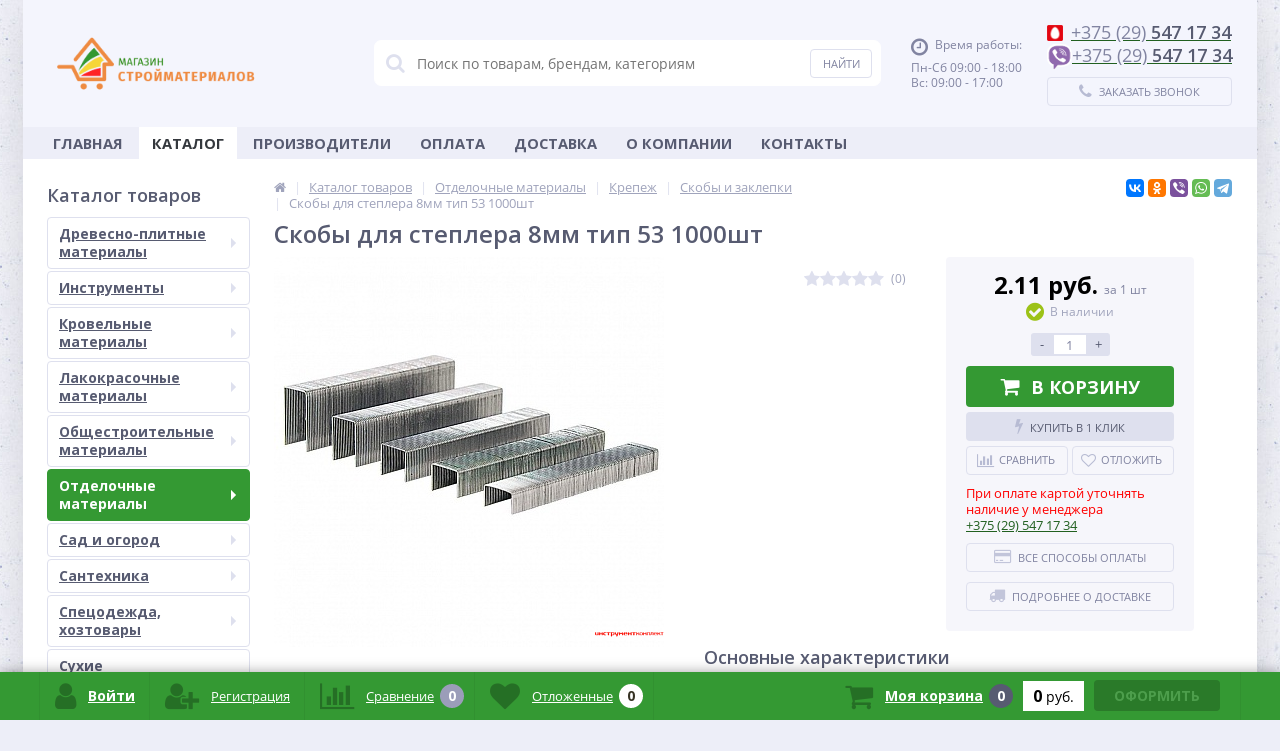

--- FILE ---
content_type: text/html; charset=UTF-8
request_url: https://strojmaterialy.by/catalog/skoby-i-zaklepki/skoby-dlya-steplera-8mm-tip-53-1000sht/
body_size: 48015
content:
<!DOCTYPE html>
<html lang="ru">
<head>	
<meta name="google-site-verification" content="xSAHZHgSSNyjcVBl45856xrSCicsP4L-CpQKuUtvmaM" />
	<link rel="shortcut icon" type="image/x-icon" href="/bitrix/templates/elektro_flat/favicon.png" />
	<link rel="apple-touch-icon" sizes="57x57" href="/bitrix/templates/elektro_flat/images/apple-touch-icon-114.png" />
	<link rel="apple-touch-icon" sizes="114x114" href="/bitrix/templates/elektro_flat/images/apple-touch-icon-114.png" />
	<link rel="apple-touch-icon" sizes="72x72" href="/bitrix/templates/elektro_flat/images/apple-touch-icon-144.png" />
	<link rel="apple-touch-icon" sizes="144x144" href="/bitrix/templates/elektro_flat/images/apple-touch-icon-144.png" />
	<meta name='viewport' content='width=device-width, initial-scale=1.0' />
	<title>Скобы для степлера 8мм тип 53 1000шт</title>
	<meta property="og:title" content="Скобы для степлера 8мм тип 53 1000шт"/>
    <meta property="og:description" content="Закажите Скобы для степлера 8мм тип 53 1000шт с доставкой прямо сейчас в интернет-магазине в Дзержинске"/>
    <meta property="og:type" content="product"/>
    <meta property="og:url" content= "https://strojmaterialy.by/catalog/skoby-i-zaklepki/skoby-dlya-steplera-8mm-tip-53-1000sht/" />
    <meta property="og:image" content="https://strojmaterialy.by/upload/iblock/f9a/f9a67824337869191c1ebedccbbb33af.jpg">
	<meta property='og:image:width' content="1000" />
	<meta property='og:image:height' content="1000" />
	<link rel='image_src' href="https://strojmaterialy.by/upload/iblock/f9a/f9a67824337869191c1ebedccbbb33af.jpg" />
	<meta http-equiv="Content-Type" content="text/html; charset=UTF-8" />
<meta name="robots" content="index, follow" />
<meta name="keywords" content="скобы для степлера 8мм тип 53 1000шт" />
<meta name="description" content="Закажите Скобы для степлера 8мм тип 53 1000шт с доставкой прямо сейчас в интернет-магазине в Дзержинске" />
<link href="/bitrix/js/main/core/css/core.css?15505769593963" type="text/css"  rel="stylesheet" />
<link href="https://maxcdn.bootstrapcdn.com/font-awesome/4.7.0/css/font-awesome.min.css" type="text/css"  rel="stylesheet" />
<link href="https://d1azc1qln24ryf.cloudfront.net/130672/ELASTOFONT/style-cf.css?xk463o" type="text/css"  rel="stylesheet" />
<link href="https://fonts.googleapis.com/css?family=Open+Sans:400,300,600,700&subset=latin,cyrillic-ext" type="text/css"  rel="stylesheet" />
<link href="/bitrix/js/ui/fonts/opensans/ui.font.opensans.css?15505770112003" type="text/css"  rel="stylesheet" />
<link href="/bitrix/js/main/core/css/core_popup.css?156044022417731" type="text/css"  rel="stylesheet" />
<link href="/bitrix/templates/elektro_flat/colors.css?1550577433176076" type="text/css"  data-template-style="true"  rel="stylesheet" />
<link href="/bitrix/templates/elektro_flat/js/anythingslider/slider.css?15505774335562" type="text/css"  data-template-style="true"  rel="stylesheet" />
<link href="/bitrix/templates/elektro_flat/js/custom-forms/custom-forms.css?15505774335474" type="text/css"  data-template-style="true"  rel="stylesheet" />
<link href="/bitrix/templates/elektro_flat/js/fancybox/jquery.fancybox-1.3.1.css?15505774334773" type="text/css"  data-template-style="true"  rel="stylesheet" />
<link href="/bitrix/templates/elektro_flat/js/spectrum/spectrum.css?155057743314889" type="text/css"  data-template-style="true"  rel="stylesheet" />
<link href="/bitrix/components/altop/search.title/templates/.default/style.css?15505771557683" type="text/css"  data-template-style="true"  rel="stylesheet" />
<link href="/bitrix/templates/elektro_flat/template_styles.css?1715957320208162" type="text/css"  data-template-style="true"  rel="stylesheet" />
<link href="/bitrix/templates/elektro_flat/schemes/GREEN/colors.min.css?155066811215116" type="text/css"  data-template-style="true"  rel="stylesheet" />
<link href="/bitrix/templates/elektro_flat/custom.css?155057743384" type="text/css"  data-template-style="true"  rel="stylesheet" />
<script type="text/javascript">if(!window.BX)window.BX={};if(!window.BX.message)window.BX.message=function(mess){if(typeof mess=='object') for(var i in mess) BX.message[i]=mess[i]; return true;};</script>
<script type="text/javascript">(window.BX||top.BX).message({'JS_CORE_LOADING':'Загрузка...','JS_CORE_NO_DATA':'- Нет данных -','JS_CORE_WINDOW_CLOSE':'Закрыть','JS_CORE_WINDOW_EXPAND':'Развернуть','JS_CORE_WINDOW_NARROW':'Свернуть в окно','JS_CORE_WINDOW_SAVE':'Сохранить','JS_CORE_WINDOW_CANCEL':'Отменить','JS_CORE_WINDOW_CONTINUE':'Продолжить','JS_CORE_H':'ч','JS_CORE_M':'м','JS_CORE_S':'с','JSADM_AI_HIDE_EXTRA':'Скрыть лишние','JSADM_AI_ALL_NOTIF':'Показать все','JSADM_AUTH_REQ':'Требуется авторизация!','JS_CORE_WINDOW_AUTH':'Войти','JS_CORE_IMAGE_FULL':'Полный размер'});</script>
<script type="text/javascript">(window.BX||top.BX).message({'LANGUAGE_ID':'ru','FORMAT_DATE':'DD.MM.YYYY','FORMAT_DATETIME':'DD.MM.YYYY HH:MI:SS','COOKIE_PREFIX':'BITRIX_SM','SERVER_TZ_OFFSET':'10800','SITE_ID':'s1','SITE_DIR':'/','USER_ID':'','SERVER_TIME':'1769818835','USER_TZ_OFFSET':'0','USER_TZ_AUTO':'Y','bitrix_sessid':'3b23b6a52ab34132202f0df7a4132764'});</script>


<script type="text/javascript" src="/bitrix/js/main/core/core.js?1560440223123541"></script>
<script type="text/javascript" src="/bitrix/js/main/core/core_promise.js?15604402295220"></script>
<script type="text/javascript" src="/bitrix/js/main/polyfill/promise/js/promise.js?15505769598241"></script>
<script type="text/javascript" src="/bitrix/js/main/core/core_ajax.js?156044022941997"></script>
<script type="text/javascript" src="/bitrix/js/main/loadext/loadext.js?15505769592917"></script>
<script type="text/javascript" src="/bitrix/js/main/loadext/extension.js?15505769592895"></script>
<script type="text/javascript" src="/bitrix/js/main/jquery/jquery-1.8.3.min.js?155057695993637"></script>
<script type="text/javascript" src="/bitrix/js/main/core/core_popup.js?156044022976073"></script>
<script type="text/javascript" src="/bitrix/js/currency/core_currency.js?15505769712459"></script>
<script type="text/javascript" src="/bitrix/js/main/core/core_fx.js?155057695916888"></script>
<script type="text/javascript">
					(function () {
						"use strict";

						var counter = function ()
						{
							var cookie = (function (name) {
								var parts = ("; " + document.cookie).split("; " + name + "=");
								if (parts.length == 2) {
									try {return JSON.parse(decodeURIComponent(parts.pop().split(";").shift()));}
									catch (e) {}
								}
							})("BITRIX_CONVERSION_CONTEXT_s1");

							if (cookie && cookie.EXPIRE >= BX.message("SERVER_TIME"))
								return;

							var request = new XMLHttpRequest();
							request.open("POST", "/bitrix/tools/conversion/ajax_counter.php", true);
							request.setRequestHeader("Content-type", "application/x-www-form-urlencoded");
							request.send(
								"SITE_ID="+encodeURIComponent("s1")+
								"&sessid="+encodeURIComponent(BX.bitrix_sessid())+
								"&HTTP_REFERER="+encodeURIComponent(document.referrer)
							);
						};

						if (window.frameRequestStart === true)
							BX.addCustomEvent("onFrameDataReceived", counter);
						else
							BX.ready(counter);
					})();
				</script>

		<script type='text/javascript'>
			$(function() {
				$.countdown.regionalOptions['ru'] = {
					labels: ['лет', 'месяцев', 'недель', 'дней', 'часов', 'мин.', 'сек.'],
					labels1: ['год', 'месяц', 'неделя', 'день', 'час', 'мин.', 'сек.'],
					labels2: ['года', 'месяца', 'недели', 'дня', 'часа', 'мин.', 'сек.'],
					compactLabels: ['л', 'м', 'н', 'д'],
					compactLabels1: ['г', 'м', 'н', 'д'],
					whichLabels: function(amount) {
						var units = amount % 10;
						var tens = Math.floor((amount % 100) / 10);
						return (amount == 1 ? 1 : (units >= 2 && units <= 4 && tens != 1 ? 2 : (units == 1 && tens != 1 ? 1 : 0)));
					},
					digits: ['0', '1', '2', '3', '4', '5', '6', '7', '8', '9'],
					timeSeparator: ':',
					isRTL: false
				};
				$.countdown.setDefaults($.countdown.regionalOptions['ru']);
			});
		</script>
	
<meta name='theme-color' content='#349933' />



<script type="text/javascript" src="/bitrix/templates/elektro_flat/js/jquery.cookie.js?15505774333212"></script>
<script type="text/javascript" src="/bitrix/templates/elektro_flat/js/moremenu.js?15505774335011"></script>
<script type="text/javascript" src="/bitrix/templates/elektro_flat/js/jquery.inputmask.bundle.min.js?155057743370482"></script>
<script type="text/javascript" src="/bitrix/templates/elektro_flat/js/anythingslider/jquery.easing.1.2.js?15505774334896"></script>
<script type="text/javascript" src="/bitrix/templates/elektro_flat/js/anythingslider/jquery.anythingslider.min.js?155057743318747"></script>
<script type="text/javascript" src="/bitrix/templates/elektro_flat/js/custom-forms/jquery.custom-forms.js?15505774333146"></script>
<script type="text/javascript" src="/bitrix/templates/elektro_flat/js/fancybox/jquery.fancybox-1.3.1.pack.js?155057743314414"></script>
<script type="text/javascript" src="/bitrix/templates/elektro_flat/js/spectrum/spectrum.js?155057743381410"></script>
<script type="text/javascript" src="/bitrix/templates/elektro_flat/js/countUp.min.js?15505774332608"></script>
<script type="text/javascript" src="/bitrix/templates/elektro_flat/js/countdown/jquery.plugin.js?155057743311513"></script>
<script type="text/javascript" src="/bitrix/templates/elektro_flat/js/countdown/jquery.countdown.js?155057743336749"></script>
<script type="text/javascript" src="/bitrix/templates/elektro_flat/js/TweenMax.min.js?1550577433104813"></script>
<script type="text/javascript" src="/bitrix/templates/elektro_flat/js/main.js?15505774335261"></script>
<script type="text/javascript" src="/bitrix/templates/elektro_flat/script.js?15505774325214"></script>
<script type="text/javascript" src="/bitrix/components/altop/search.title/script.js?15505771558184"></script>
<script type="text/javascript" src="/bitrix/components/altop/search.title/templates/.default/script.js?155057715513228"></script>
<script type="text/javascript" src="/bitrix/components/altop/geolocation/templates/.default/script.js?15505771556805"></script>
<script type="text/javascript" src="/bitrix/templates/elektro_flat/components/bitrix/sale.basket.basket.line/.default/script.js?15505774321663"></script>
<script type="text/javascript" src="/bitrix/templates/elektro_flat/components/bitrix/catalog/.default/bitrix/catalog.element/.default/script.js?155057743269516"></script>
<script type="text/javascript" src="/bitrix/templates/elektro_flat/components/bitrix/sale.products.gift/.default/script.js?15505774325114"></script>
<script type="text/javascript" src="/bitrix/templates/elektro_flat/components/bitrix/sale.prediction.product.detail/.default/script.js?1550577432579"></script>
<script type="text/javascript" src="/bitrix/components/altop/catalog.reviews.list/templates/.default/script.js?15505771552648"></script>
<script type="text/javascript" src="/bitrix/templates/elektro_flat/components/bitrix/catalog.section/filtered/script.js?155291874120970"></script>
<script type="text/javascript" src="/bitrix/templates/elektro_flat/components/bitrix/catalog.section/bigdata/script.js?15505774335062"></script>
<script type="text/javascript" src="/bitrix/templates/elektro_flat/components/bitrix/catalog.item/bigdata/script.js?155291874120917"></script>
<script type="text/javascript">var _ba = _ba || []; _ba.push(["aid", "d76c062dfbaa672de1248300b5e9a3a4"]); _ba.push(["host", "strojmaterialy.by"]); _ba.push(["ad[ct][item]", "[base64]"]);_ba.push(["ad[ct][user_id]", function(){return BX.message("USER_ID") ? BX.message("USER_ID") : 0;}]);_ba.push(["ad[ct][recommendation]", function() {var rcmId = "";var cookieValue = BX.getCookie("BITRIX_SM_RCM_PRODUCT_LOG");var productId = 2154;var cItems = [];var cItem;if (cookieValue){cItems = cookieValue.split(".");}var i = cItems.length;while (i--){cItem = cItems[i].split("-");if (cItem[0] == productId){rcmId = cItem[1];break;}}return rcmId;}]);_ba.push(["ad[ct][v]", "2"]);(function() {var ba = document.createElement("script"); ba.type = "text/javascript"; ba.async = true;ba.src = (document.location.protocol == "https:" ? "https://" : "http://") + "bitrix.info/ba.js";var s = document.getElementsByTagName("script")[0];s.parentNode.insertBefore(ba, s);})();</script>



	<meta name="yandex-verification" content="ac4e3dc8801beeff" />
<meta name="google-site-verification" content="BHFFrSBAkKmDSUbrGfyMXTdnB1DV8Z4Q0uWaeDL3UDU" />
<!-- Google tag (gtag.js) -->
<script async src="https://www.googletagmanager.com/gtag/js?id=AW-16677874663">
</script>
<script>
  window.dataLayer = window.dataLayer || [];
  function gtag(){dataLayer.push(arguments);}
  gtag('js', new Date());

  gtag('config', 'AW-16677874663');
</script>

<!-- Yandex.Metrika counter -->
<script type="text/javascript" >
   (function(m,e,t,r,i,k,a){m[i]=m[i]||function(){(m[i].a=m[i].a||[]).push(arguments)};
   m[i].l=1*new Date();
   for (var j = 0; j < document.scripts.length; j++) {if (document.scripts[j].src === r) { return; }}
   k=e.createElement(t),a=e.getElementsByTagName(t)[0],k.async=1,k.src=r,a.parentNode.insertBefore(k,a)})
   (window, document, "script", "https://mc.yandex.ru/metrika/tag.js", "ym");

   ym(53154310, "init", {
        clickmap:true,
        trackLinks:true,
        accurateTrackBounce:true
   });
</script>
<noscript><div><img src="https://mc.yandex.ru/watch/53154310" style="position:absolute; left:-9999px;" alt="" /></div></noscript>
<!-- /Yandex.Metrika counter -->
</head>
<body  class="bg-position bg-repeat-x bg-repeat-y bg-fixed" style="background-image: url('/upload/altop.elektroinstrument/9d1/9d1cded872f82a9fb6d6cdb5c4d72aa1.jpg')">
			<div class="bx-panel">
			</div>
	<div class="bx-include-empty">
			</div>
	<div class="body">
		<div class="page-wrapper">
							<div class="center outer">
						<header>
				<div class="center inner">
					<div class="header_1">
						<div class="logo">
							<a href="/" title="Строительный интернет-магазин">
    <img width="205" alt="Магазин стройматериалов" src="/bitrix/templates/elektro_flat/images/logo.png" height="59">
</a>						</div>
					</div>
					<div class="header_2">
							<div id="altop_search" class="form-box">
		<form action="/catalog/">
			<i class="fa fa-search"></i>
			<input type="text" name="q" id="title-search-input" class="" maxlength="50" autocomplete="off" placeholder="Поиск по товарам, брендам, категориям" value="" />
			<input type="submit" name="submit" class="" value="Найти" />
		</form>
	</div>

<script type="text/javascript">
	var jsControl = new JCTitleSearch({
		'WAIT_IMAGE': '/bitrix/themes/.default/images/wait.gif',
		'AJAX_PAGE' : '/catalog/skoby-i-zaklepki/skoby-dlya-steplera-8mm-tip-53-1000sht/',
		'CONTAINER_ID': 'altop_search',
		'INPUT_ID': 'title-search-input',
		'MIN_QUERY_LEN': 3
	});
</script> 					</div>
					<div class="header_3">
						<div class="schedule">
							<p class="time">
 <i class="fa fa-clock-o"></i>Время работы:
</p>
<p>
	 Пн-Сб 09:00 - 18:00<br>
	 Вс: 09:00 - 17:00 <br>
</p>						</div>
					</div>
					<div class="header_4">
						<div class="contacts">
							<!--'start_frame_cache_geolocation'-->		<div class="telephone"><a  id="phone" href="tel:+375295471734"><p><span class="icon mts"></span><span>+375 (29)</span> 547 17 34</p></a>
<a id="a_viber" href="tel:+375295471734"><p><img id="viber" alt="viber" src="/upload/viber.png"><span>+375 (29)</span> 547 17 34</p></a></div>

	<script type="text/javascript">
		//JS_MESSAGE//
		BX.message({		
			GEOLOCATION_POSITIONING: "Определение...",
			GEOLOCATION_NOT_DEFINED: "Не определен",
			GEOLOCATION_YOUR_CITY: "Ваш город",
			GEOLOCATION_YES: "Да",
			GEOLOCATION_CHANGE_CITY: "Выбрать другой город",
			GEOLOCATION_POPUP_WINDOW_TITLE: "Ваш регион доставки",
			GEOLOCATION_COMPONENT_PATH: "/bitrix/components/altop/geolocation",
			GEOLOCATION_COMPONENT_TEMPLATE: "/bitrix/components/altop/geolocation/templates/.default",		
			GEOLOCATION_PARAMS: '[base64],,',		
			GEOLOCATION_SHOW_CONFIRM: "Y"
		});

				
		//CHANGE_CITY//
		BX.bind(BX("geolocationChangeCity"), "click", BX.delegate(BX.CityChange, BX));
	</script>
<!--'end_frame_cache_geolocation'-->							<a id="callbackAnch" class="btn_buy apuo callback_anch" href="javascript:void(0)"><span class="cont"><i class="fa fa-phone"></i><span class="text">Заказать звонок</span></span></a>
						</div>
					</div>
				</div>
			</header>
							<div class="top-menu">
					<div class="center inner">
						
<div class="store-horizontal-wrap">
	<ul class="store-horizontal">
		<li><a class="menu_item" href="/">Главная</a></li>
							<li class='active'>
						<a class="menu_item" href="/catalog/">Каталог</a>
					</li>
									<li>
						<a class="menu_item" href="/vendors/">Производители</a>
					</li>
									<li>
						<a class="menu_item" href="/payments/">Оплата</a>
					</li>
									<li>
						<a class="menu_item" href="/delivery/">Доставка</a>
					</li>
									<li class="dropdown">
						<a class="menu_item" href="/about/">О Компании</a>
						<ul class="dropdown-menu">
									<li>
						<a class="menu_item" href="/about/details/">Реквизиты</a>
					</li>
				</ul></li>					<li>
						<a class="menu_item" href="/contacts/">Контакты</a>
					</li>
					</ul>
</div>

<script type="text/javascript">
	//<![CDATA[
	$(function() {
		//MOREMENU//
		$(".top-menu ul.store-horizontal").moreMenu();

		//DROPDOWN//	
		$(".top-menu ul.store-horizontal .dropdown:not(.more)").on({		
			mouseenter: function() {
				var menu = $(this).closest(".store-horizontal"),
					menuWidth = menu.outerWidth(),
					menuLeft = menu.offset().left,
					menuRight = menuLeft + menuWidth,
					isParentDropdownMenu = $(this).closest(".dropdown-menu"),					
					dropdownMenu = $(this).children(".dropdown-menu"),
					dropdownMenuWidth = dropdownMenu.outerWidth(),					
					dropdownMenuLeft = isParentDropdownMenu.length > 0 ? $(this).offset().left + $(this).outerWidth() : $(this).offset().left,
					dropdownMenuRight = dropdownMenuLeft + dropdownMenuWidth;
				if(dropdownMenuRight > menuRight) {
					if(isParentDropdownMenu.length > 0) {
						dropdownMenu.css({"left": "auto", "right": "100%"});
					} else {
						dropdownMenu.css({"right": "0"});
					}
				}
				$(this).children(".dropdown-menu").stop(true, true).delay(200).fadeIn(150);
			},
			mouseleave: function() {
				$(this).children(".dropdown-menu").stop(true, true).delay(200).fadeOut(150);
			}
		});
	});
	//]]>
</script>					</div>
				</div>
						<div class="top_panel">
				<div class="center inner">
					<div class="panel_1">
						
<ul class="section-vertical">
	<li>
		<a href="javascript:void(0)" class="showsection"><i class="fa fa-bars"></i><span>Каталог</span></a>
		<div class="catalog-section-list" style="display:none;">
							<div class="catalog-section">
											<div class="catalog-section-title" style="margin:0px 0px 4px 0px;">
							<a href="/catalog/drevesno-plitnye-materialy/">Древесно-плитные материалы</a>
															<span class="showsectionchild"><i class="fa fa-minus"></i><i class="fa fa-plus"></i><i class="fa fa-minus-circle"></i><i class="fa fa-plus-circle"></i></span>
													</div>
											<div class="catalog-section-childs" style="display:none;">
															<div class="catalog-section-child">
									<a href="/catalog/gofrokarton/" title="Гофрокартон">
										<span class="child">
											<span class="graph">
																									<img src="/bitrix/templates/elektro_flat/images/no-photo.jpg" width="50" height="50" alt="Гофрокартон" title="Гофрокартон" />
																							</span>
											<span class="text-cont">
												<span class="text">Гофрокартон</span>
											</span>
										</span>
									</a>
								</div>
															<div class="catalog-section-child">
									<a href="/catalog/pilomaterialy/" title="Пиломатериалы">
										<span class="child">
											<span class="graph">
																									<img src="/bitrix/templates/elektro_flat/images/no-photo.jpg" width="50" height="50" alt="Пиломатериалы" title="Пиломатериалы" />
																							</span>
											<span class="text-cont">
												<span class="text">Пиломатериалы</span>
											</span>
										</span>
									</a>
								</div>
															<div class="catalog-section-child">
									<a href="/catalog/plity-osb/" title="Плиты OSB">
										<span class="child">
											<span class="graph">
																									<img src="/bitrix/templates/elektro_flat/images/no-photo.jpg" width="50" height="50" alt="Плиты OSB" title="Плиты OSB" />
																							</span>
											<span class="text-cont">
												<span class="text">Плиты OSB</span>
											</span>
										</span>
									</a>
								</div>
															<div class="catalog-section-child">
									<a href="/catalog/fanera-dvp-dstp/" title="Фанера, ДВП, ДСтП">
										<span class="child">
											<span class="graph">
																									<img src="/bitrix/templates/elektro_flat/images/no-photo.jpg" width="50" height="50" alt="Фанера, ДВП, ДСтП" title="Фанера, ДВП, ДСтП" />
																							</span>
											<span class="text-cont">
												<span class="text">Фанера, ДВП, ДСтП</span>
											</span>
										</span>
									</a>
								</div>
														<div class="clr"></div>
						</div>
									</div>			
							<div class="catalog-section">
											<div class="catalog-section-title" style="margin:0px 0px 4px 0px;">
							<a href="/catalog/instrumenty/">Инструменты</a>
															<span class="showsectionchild"><i class="fa fa-minus"></i><i class="fa fa-plus"></i><i class="fa fa-minus-circle"></i><i class="fa fa-plus-circle"></i></span>
													</div>
											<div class="catalog-section-childs" style="display:none;">
															<div class="catalog-section-child">
									<a href="/catalog/emkosti/" title="Емкости">
										<span class="child">
											<span class="graph">
																									<img src="/bitrix/templates/elektro_flat/images/no-photo.jpg" width="50" height="50" alt="Емкости" title="Емкости" />
																							</span>
											<span class="text-cont">
												<span class="text">Емкости</span>
											</span>
										</span>
									</a>
								</div>
															<div class="catalog-section-child">
									<a href="/catalog/raskhodnye-materialy/" title="Расходные материалы">
										<span class="child">
											<span class="graph">
																									<img src="/bitrix/templates/elektro_flat/images/no-photo.jpg" width="50" height="50" alt="Расходные материалы" title="Расходные материалы" />
																							</span>
											<span class="text-cont">
												<span class="text">Расходные материалы</span>
											</span>
										</span>
									</a>
								</div>
															<div class="catalog-section-child">
									<a href="/catalog/ruchnoy-instrument/" title="Ручной инструмент">
										<span class="child">
											<span class="graph">
																									<img src="/bitrix/templates/elektro_flat/images/no-photo.jpg" width="50" height="50" alt="Ручной инструмент" title="Ручной инструмент" />
																							</span>
											<span class="text-cont">
												<span class="text">Ручной инструмент</span>
											</span>
										</span>
									</a>
								</div>
															<div class="catalog-section-child">
									<a href="/catalog/elektroinstrumenty/" title="Электроинструменты">
										<span class="child">
											<span class="graph">
																									<img src="/bitrix/templates/elektro_flat/images/no-photo.jpg" width="50" height="50" alt="Электроинструменты" title="Электроинструменты" />
																							</span>
											<span class="text-cont">
												<span class="text">Электроинструменты</span>
											</span>
										</span>
									</a>
								</div>
														<div class="clr"></div>
						</div>
									</div>			
							<div class="catalog-section">
											<div class="catalog-section-title" style="margin:0px 0px 4px 0px;">
							<a href="/catalog/krovelnye-materialy/">Кровельные материалы</a>
															<span class="showsectionchild"><i class="fa fa-minus"></i><i class="fa fa-plus"></i><i class="fa fa-minus-circle"></i><i class="fa fa-plus-circle"></i></span>
													</div>
											<div class="catalog-section-childs" style="display:none;">
															<div class="catalog-section-child">
									<a href="/catalog/ventilyatsiya-krovelnaya/" title="Вентиляция кровельная">
										<span class="child">
											<span class="graph">
																									<img src="/bitrix/templates/elektro_flat/images/no-photo.jpg" width="50" height="50" alt="Вентиляция кровельная" title="Вентиляция кровельная" />
																							</span>
											<span class="text-cont">
												<span class="text">Вентиляция кровельная</span>
											</span>
										</span>
									</a>
								</div>
															<div class="catalog-section-child">
									<a href="/catalog/vodostochnaya-sistema/" title="Водосточная система">
										<span class="child">
											<span class="graph">
																									<img src="/bitrix/templates/elektro_flat/images/no-photo.jpg" width="50" height="50" alt="Водосточная система" title="Водосточная система" />
																							</span>
											<span class="text-cont">
												<span class="text">Водосточная система</span>
											</span>
										</span>
									</a>
								</div>
															<div class="catalog-section-child">
									<a href="/catalog/gidroizolyatsionnye-lenty/" title="Гидроизоляционные ленты">
										<span class="child">
											<span class="graph">
																									<img src="/bitrix/templates/elektro_flat/images/no-photo.jpg" width="50" height="50" alt="Гидроизоляционные ленты" title="Гидроизоляционные ленты" />
																							</span>
											<span class="text-cont">
												<span class="text">Гидроизоляционные ленты</span>
											</span>
										</span>
									</a>
								</div>
															<div class="catalog-section-child">
									<a href="/catalog/mastiki-praymery-bitum/" title="Мастики, праймеры, битум">
										<span class="child">
											<span class="graph">
																									<img src="/bitrix/templates/elektro_flat/images/no-photo.jpg" width="50" height="50" alt="Мастики, праймеры, битум" title="Мастики, праймеры, битум" />
																							</span>
											<span class="text-cont">
												<span class="text">Мастики, праймеры, битум</span>
											</span>
										</span>
									</a>
								</div>
															<div class="catalog-section-child">
									<a href="/catalog/myagkaya-cherepitsa/" title="Мягкая черепица">
										<span class="child">
											<span class="graph">
																									<img src="/bitrix/templates/elektro_flat/images/no-photo.jpg" width="50" height="50" alt="Мягкая черепица" title="Мягкая черепица" />
																							</span>
											<span class="text-cont">
												<span class="text">Мягкая черепица</span>
											</span>
										</span>
									</a>
								</div>
															<div class="catalog-section-child">
									<a href="/catalog/naplavlyaemaya-krovlya/" title="Наплавляемая кровля">
										<span class="child">
											<span class="graph">
																									<img src="/bitrix/templates/elektro_flat/images/no-photo.jpg" width="50" height="50" alt="Наплавляемая кровля" title="Наплавляемая кровля" />
																							</span>
											<span class="text-cont">
												<span class="text">Наплавляемая кровля</span>
											</span>
										</span>
									</a>
								</div>
															<div class="catalog-section-child">
									<a href="/catalog/onduline-evroshifer/" title="Оnduline еврошифер">
										<span class="child">
											<span class="graph">
																									<img src="/bitrix/templates/elektro_flat/images/no-photo.jpg" width="50" height="50" alt="Оnduline еврошифер" title="Оnduline еврошифер" />
																							</span>
											<span class="text-cont">
												<span class="text">Оnduline еврошифер</span>
											</span>
										</span>
									</a>
								</div>
															<div class="catalog-section-child">
									<a href="/catalog/otsinkovka-stal/" title="Оцинковка, сталь">
										<span class="child">
											<span class="graph">
																									<img src="/bitrix/templates/elektro_flat/images/no-photo.jpg" width="50" height="50" alt="Оцинковка, сталь" title="Оцинковка, сталь" />
																							</span>
											<span class="text-cont">
												<span class="text">Оцинковка, сталь</span>
											</span>
										</span>
									</a>
								</div>
															<div class="catalog-section-child">
									<a href="/catalog/plenki-gidro-paro/" title="Пленки гидро/паро">
										<span class="child">
											<span class="graph">
																									<img src="/bitrix/templates/elektro_flat/images/no-photo.jpg" width="50" height="50" alt="Пленки гидро/паро" title="Пленки гидро/паро" />
																							</span>
											<span class="text-cont">
												<span class="text">Пленки гидро/паро</span>
											</span>
										</span>
									</a>
								</div>
															<div class="catalog-section-child">
									<a href="/catalog/polikarbonat-sotovyy/" title="Поликарбонат сотовый">
										<span class="child">
											<span class="graph">
																									<img src="/bitrix/templates/elektro_flat/images/no-photo.jpg" width="50" height="50" alt="Поликарбонат сотовый" title="Поликарбонат сотовый" />
																							</span>
											<span class="text-cont">
												<span class="text">Поликарбонат сотовый</span>
											</span>
										</span>
									</a>
								</div>
															<div class="catalog-section-child">
									<a href="/catalog/ruberoid-pergamin/" title="Рубероид, пергамин">
										<span class="child">
											<span class="graph">
																									<img src="/bitrix/templates/elektro_flat/images/no-photo.jpg" width="50" height="50" alt="Рубероид, пергамин" title="Рубероид, пергамин" />
																							</span>
											<span class="text-cont">
												<span class="text">Рубероид, пергамин</span>
											</span>
										</span>
									</a>
								</div>
															<div class="catalog-section-child">
									<a href="/catalog/shifer/" title="Шифер">
										<span class="child">
											<span class="graph">
																									<img src="/bitrix/templates/elektro_flat/images/no-photo.jpg" width="50" height="50" alt="Шифер" title="Шифер" />
																							</span>
											<span class="text-cont">
												<span class="text">Шифер</span>
											</span>
										</span>
									</a>
								</div>
														<div class="clr"></div>
						</div>
									</div>			
							<div class="catalog-section">
											<div class="catalog-section-title" style="margin:0px 0px 4px 0px;">
							<a href="/catalog/lakokrasochnye-materialy/">Лакокрасочные материалы</a>
															<span class="showsectionchild"><i class="fa fa-minus"></i><i class="fa fa-plus"></i><i class="fa fa-minus-circle"></i><i class="fa fa-plus-circle"></i></span>
													</div>
											<div class="catalog-section-childs" style="display:none;">
															<div class="catalog-section-child">
									<a href="/catalog/koler/" title="Колер">
										<span class="child">
											<span class="graph">
																									<img src="/bitrix/templates/elektro_flat/images/no-photo.jpg" width="50" height="50" alt="Колер" title="Колер" />
																							</span>
											<span class="text-cont">
												<span class="text">Колер</span>
											</span>
										</span>
									</a>
								</div>
															<div class="catalog-section-child">
									<a href="/catalog/kraski/" title="Краски">
										<span class="child">
											<span class="graph">
																									<img src="/bitrix/templates/elektro_flat/images/no-photo.jpg" width="50" height="50" alt="Краски" title="Краски" />
																							</span>
											<span class="text-cont">
												<span class="text">Краски</span>
											</span>
										</span>
									</a>
								</div>
															<div class="catalog-section-child">
									<a href="/catalog/lazur/" title="Лазурь">
										<span class="child">
											<span class="graph">
																									<img src="/bitrix/templates/elektro_flat/images/no-photo.jpg" width="50" height="50" alt="Лазурь" title="Лазурь" />
																							</span>
											<span class="text-cont">
												<span class="text">Лазурь</span>
											</span>
										</span>
									</a>
								</div>
															<div class="catalog-section-child">
									<a href="/catalog/laki/" title="Лаки">
										<span class="child">
											<span class="graph">
																									<img src="/bitrix/templates/elektro_flat/images/no-photo.jpg" width="50" height="50" alt="Лаки" title="Лаки" />
																							</span>
											<span class="text-cont">
												<span class="text">Лаки</span>
											</span>
										</span>
									</a>
								</div>
															<div class="catalog-section-child">
									<a href="/catalog/lakomorilki/" title="Лакоморилки">
										<span class="child">
											<span class="graph">
																									<img src="/bitrix/templates/elektro_flat/images/no-photo.jpg" width="50" height="50" alt="Лакоморилки" title="Лакоморилки" />
																							</span>
											<span class="text-cont">
												<span class="text">Лакоморилки</span>
											</span>
										</span>
									</a>
								</div>
															<div class="catalog-section-child">
									<a href="/catalog/propitki/" title="Пропитки">
										<span class="child">
											<span class="graph">
																									<img src="/bitrix/templates/elektro_flat/images/no-photo.jpg" width="50" height="50" alt="Пропитки" title="Пропитки" />
																							</span>
											<span class="text-cont">
												<span class="text">Пропитки</span>
											</span>
										</span>
									</a>
								</div>
															<div class="catalog-section-child">
									<a href="/catalog/rastvoriteli/" title="Растворители">
										<span class="child">
											<span class="graph">
																									<img src="/bitrix/templates/elektro_flat/images/no-photo.jpg" width="50" height="50" alt="Растворители" title="Растворители" />
																							</span>
											<span class="text-cont">
												<span class="text">Растворители</span>
											</span>
										</span>
									</a>
								</div>
															<div class="catalog-section-child">
									<a href="/catalog/emali/" title="Эмали">
										<span class="child">
											<span class="graph">
																									<img src="/bitrix/templates/elektro_flat/images/no-photo.jpg" width="50" height="50" alt="Эмали" title="Эмали" />
																							</span>
											<span class="text-cont">
												<span class="text">Эмали</span>
											</span>
										</span>
									</a>
								</div>
														<div class="clr"></div>
						</div>
									</div>			
							<div class="catalog-section">
											<div class="catalog-section-title" style="margin:0px 0px 4px 0px;">
							<a href="/catalog/obshchestroitelnye-materialy/">Общестроительные материалы</a>
															<span class="showsectionchild"><i class="fa fa-minus"></i><i class="fa fa-plus"></i><i class="fa fa-minus-circle"></i><i class="fa fa-plus-circle"></i></span>
													</div>
											<div class="catalog-section-childs" style="display:none;">
															<div class="catalog-section-child">
									<a href="/catalog/armatura-truby-ugol/" title="Арматура, трубы, угол">
										<span class="child">
											<span class="graph">
																									<img src="/bitrix/templates/elektro_flat/images/no-photo.jpg" width="50" height="50" alt="Арматура, трубы, угол" title="Арматура, трубы, угол" />
																							</span>
											<span class="text-cont">
												<span class="text">Арматура, трубы, угол</span>
											</span>
										</span>
									</a>
								</div>
															<div class="catalog-section-child">
									<a href="/catalog/bloki-gazosilikatnye/" title="Блоки газосиликатные">
										<span class="child">
											<span class="graph">
																									<img src="/bitrix/templates/elektro_flat/images/no-photo.jpg" width="50" height="50" alt="Блоки газосиликатные" title="Блоки газосиликатные" />
																							</span>
											<span class="text-cont">
												<span class="text">Блоки газосиликатные</span>
											</span>
										</span>
									</a>
								</div>
															<div class="catalog-section-child">
									<a href="/catalog/bloki-keramzitobetonnye/" title="Блоки керамзитобетонные">
										<span class="child">
											<span class="graph">
																									<img src="/bitrix/templates/elektro_flat/images/no-photo.jpg" width="50" height="50" alt="Блоки керамзитобетонные" title="Блоки керамзитобетонные" />
																							</span>
											<span class="text-cont">
												<span class="text">Блоки керамзитобетонные</span>
											</span>
										</span>
									</a>
								</div>
															<div class="catalog-section-child">
									<a href="/catalog/borty-trotuarnye-i-dorozhnye/" title="Борты тротуарные и дорожные">
										<span class="child">
											<span class="graph">
																									<img src="/bitrix/templates/elektro_flat/images/no-photo.jpg" width="50" height="50" alt="Борты тротуарные и дорожные" title="Борты тротуарные и дорожные" />
																							</span>
											<span class="text-cont">
												<span class="text">Борты тротуарные и дорожные</span>
											</span>
										</span>
									</a>
								</div>
															<div class="catalog-section-child">
									<a href="/catalog/ventkanaly/" title="Вентканалы">
										<span class="child">
											<span class="graph">
																									<img src="/bitrix/templates/elektro_flat/images/no-photo.jpg" width="50" height="50" alt="Вентканалы" title="Вентканалы" />
																							</span>
											<span class="text-cont">
												<span class="text">Вентканалы</span>
											</span>
										</span>
									</a>
								</div>
															<div class="catalog-section-child">
									<a href="/catalog/zhb-izdeliya/" title="ЖБ изделия">
										<span class="child">
											<span class="graph">
																									<img src="/bitrix/templates/elektro_flat/images/no-photo.jpg" width="50" height="50" alt="ЖБ изделия" title="ЖБ изделия" />
																							</span>
											<span class="text-cont">
												<span class="text">ЖБ изделия</span>
											</span>
										</span>
									</a>
								</div>
															<div class="catalog-section-child">
									<a href="/catalog/kirpich/" title="Кирпич">
										<span class="child">
											<span class="graph">
																									<img src="/bitrix/templates/elektro_flat/images/no-photo.jpg" width="50" height="50" alt="Кирпич" title="Кирпич" />
																							</span>
											<span class="text-cont">
												<span class="text">Кирпич</span>
											</span>
										</span>
									</a>
								</div>
															<div class="catalog-section-child">
									<a href="/catalog/ograzhdeniya/" title="Ограждения">
										<span class="child">
											<span class="graph">
																									<img src="/bitrix/templates/elektro_flat/images/no-photo.jpg" width="50" height="50" alt="Ограждения" title="Ограждения" />
																							</span>
											<span class="text-cont">
												<span class="text">Ограждения</span>
											</span>
										</span>
									</a>
								</div>
															<div class="catalog-section-child">
									<a href="/catalog/plitka-trotuarnaya/" title="Плитка тротуарная">
										<span class="child">
											<span class="graph">
																									<img src="/bitrix/templates/elektro_flat/images/no-photo.jpg" width="50" height="50" alt="Плитка тротуарная" title="Плитка тротуарная" />
																							</span>
											<span class="text-cont">
												<span class="text">Плитка тротуарная</span>
											</span>
										</span>
									</a>
								</div>
															<div class="catalog-section-child">
									<a href="/catalog/sayding-fasadnye-paneli/" title="Сайдинг, фасадные панели">
										<span class="child">
											<span class="graph">
																									<img src="/bitrix/templates/elektro_flat/images/no-photo.jpg" width="50" height="50" alt="Сайдинг, фасадные панели" title="Сайдинг, фасадные панели" />
																							</span>
											<span class="text-cont">
												<span class="text">Сайдинг, фасадные панели</span>
											</span>
										</span>
									</a>
								</div>
															<div class="catalog-section-child">
									<a href="/catalog/setka-armirovochnaya/" title="Сетка армировочная">
										<span class="child">
											<span class="graph">
																									<img src="/bitrix/templates/elektro_flat/images/no-photo.jpg" width="50" height="50" alt="Сетка армировочная" title="Сетка армировочная" />
																							</span>
											<span class="text-cont">
												<span class="text">Сетка армировочная</span>
											</span>
										</span>
									</a>
								</div>
															<div class="catalog-section-child">
									<a href="/catalog/khrizotiltsementnye-truby/" title="Хризотилцементные трубы">
										<span class="child">
											<span class="graph">
																									<img src="/bitrix/templates/elektro_flat/images/no-photo.jpg" width="50" height="50" alt="Хризотилцементные трубы" title="Хризотилцементные трубы" />
																							</span>
											<span class="text-cont">
												<span class="text">Хризотилцементные трубы</span>
											</span>
										</span>
									</a>
								</div>
															<div class="catalog-section-child">
									<a href="/catalog/shcheben/" title="Щебень">
										<span class="child">
											<span class="graph">
																									<img src="/bitrix/templates/elektro_flat/images/no-photo.jpg" width="50" height="50" alt="Щебень" title="Щебень" />
																							</span>
											<span class="text-cont">
												<span class="text">Щебень</span>
											</span>
										</span>
									</a>
								</div>
														<div class="clr"></div>
						</div>
									</div>			
							<div class="catalog-section">
											<div class="catalog-section-title" style="margin:0px 0px 4px 0px;">
							<a href="/catalog/otdelochnye-materialy/">Отделочные материалы</a>
															<span class="showsectionchild"><i class="fa fa-minus"></i><i class="fa fa-plus"></i><i class="fa fa-minus-circle"></i><i class="fa fa-plus-circle"></i></span>
													</div>
											<div class="catalog-section-childs" style="display:none;">
															<div class="catalog-section-child">
									<a href="/catalog/ventilyatsiya/" title="Вентиляция">
										<span class="child">
											<span class="graph">
																									<img src="/bitrix/templates/elektro_flat/images/no-photo.jpg" width="50" height="50" alt="Вентиляция" title="Вентиляция" />
																							</span>
											<span class="text-cont">
												<span class="text">Вентиляция</span>
											</span>
										</span>
									</a>
								</div>
															<div class="catalog-section-child">
									<a href="/catalog/gipsokarton-komplektatsiya/" title="Гипсокартон, комплектация">
										<span class="child">
											<span class="graph">
																									<img src="/bitrix/templates/elektro_flat/images/no-photo.jpg" width="50" height="50" alt="Гипсокартон, комплектация" title="Гипсокартон, комплектация" />
																							</span>
											<span class="text-cont">
												<span class="text">Гипсокартон, комплектация</span>
											</span>
										</span>
									</a>
								</div>
															<div class="catalog-section-child">
									<a href="/catalog/gruntovka/" title="Грунтовка">
										<span class="child">
											<span class="graph">
																									<img src="/bitrix/templates/elektro_flat/images/no-photo.jpg" width="50" height="50" alt="Грунтовка" title="Грунтовка" />
																							</span>
											<span class="text-cont">
												<span class="text">Грунтовка</span>
											</span>
										</span>
									</a>
								</div>
															<div class="catalog-section-child">
									<a href="/catalog/dveri-okna-lestnitsy/" title="Двери, окна, лестницы">
										<span class="child">
											<span class="graph">
																									<img src="/bitrix/templates/elektro_flat/images/no-photo.jpg" width="50" height="50" alt="Двери, окна, лестницы" title="Двери, окна, лестницы" />
																							</span>
											<span class="text-cont">
												<span class="text">Двери, окна, лестницы</span>
											</span>
										</span>
									</a>
								</div>
															<div class="catalog-section-child">
									<a href="/catalog/dekorativnyy-kamen/" title="Декоративный камень">
										<span class="child">
											<span class="graph">
																									<img src="/bitrix/templates/elektro_flat/images/no-photo.jpg" width="50" height="50" alt="Декоративный камень" title="Декоративный камень" />
																							</span>
											<span class="text-cont">
												<span class="text">Декоративный камень</span>
											</span>
										</span>
									</a>
								</div>
															<div class="catalog-section-child">
									<a href="/catalog/krepezh/" title="Крепеж">
										<span class="child">
											<span class="graph">
																									<img src="/bitrix/templates/elektro_flat/images/no-photo.jpg" width="50" height="50" alt="Крепеж" title="Крепеж" />
																							</span>
											<span class="text-cont">
												<span class="text">Крепеж</span>
											</span>
										</span>
									</a>
								</div>
															<div class="catalog-section-child">
									<a href="/catalog/laminat/" title="Ламинат">
										<span class="child">
											<span class="graph">
																									<img src="/bitrix/templates/elektro_flat/images/no-photo.jpg" width="50" height="50" alt="Ламинат" title="Ламинат" />
																							</span>
											<span class="text-cont">
												<span class="text">Ламинат</span>
											</span>
										</span>
									</a>
								</div>
															<div class="catalog-section-child">
									<a href="/catalog/mayak-ugolok/" title="Маяк, уголок">
										<span class="child">
											<span class="graph">
																									<img src="/bitrix/templates/elektro_flat/images/no-photo.jpg" width="50" height="50" alt="Маяк, уголок" title="Маяк, уголок" />
																							</span>
											<span class="text-cont">
												<span class="text">Маяк, уголок</span>
											</span>
										</span>
									</a>
								</div>
															<div class="catalog-section-child">
									<a href="/catalog/paneli-pvkh/" title="Панели ПВХ">
										<span class="child">
											<span class="graph">
																									<img src="/bitrix/templates/elektro_flat/images/no-photo.jpg" width="50" height="50" alt="Панели ПВХ" title="Панели ПВХ" />
																							</span>
											<span class="text-cont">
												<span class="text">Панели ПВХ</span>
											</span>
										</span>
									</a>
								</div>
															<div class="catalog-section-child">
									<a href="/catalog/pena-germetik-kleya/" title="Пена, герметик, клея">
										<span class="child">
											<span class="graph">
																									<img src="/bitrix/templates/elektro_flat/images/no-photo.jpg" width="50" height="50" alt="Пена, герметик, клея" title="Пена, герметик, клея" />
																							</span>
											<span class="text-cont">
												<span class="text">Пена, герметик, клея</span>
											</span>
										</span>
									</a>
								</div>
															<div class="catalog-section-child">
									<a href="/catalog/plintus/" title="Плинтус">
										<span class="child">
											<span class="graph">
																									<img src="/bitrix/templates/elektro_flat/images/no-photo.jpg" width="50" height="50" alt="Плинтус" title="Плинтус" />
																							</span>
											<span class="text-cont">
												<span class="text">Плинтус</span>
											</span>
										</span>
									</a>
								</div>
															<div class="catalog-section-child">
									<a href="/catalog/plitka-napolnaya/" title="Плитка напольная">
										<span class="child">
											<span class="graph">
																									<img src="/bitrix/templates/elektro_flat/images/no-photo.jpg" width="50" height="50" alt="Плитка напольная" title="Плитка напольная" />
																							</span>
											<span class="text-cont">
												<span class="text">Плитка напольная</span>
											</span>
										</span>
									</a>
								</div>
															<div class="catalog-section-child">
									<a href="/catalog/plitka-nastennaya/" title="Плитка настенная">
										<span class="child">
											<span class="graph">
																									<img src="/bitrix/templates/elektro_flat/images/no-photo.jpg" width="50" height="50" alt="Плитка настенная" title="Плитка настенная" />
																							</span>
											<span class="text-cont">
												<span class="text">Плитка настенная</span>
											</span>
										</span>
									</a>
								</div>
															<div class="catalog-section-child">
									<a href="/catalog/podvesnoy-potolok/" title="Подвесной потолок">
										<span class="child">
											<span class="graph">
																									<img src="/bitrix/templates/elektro_flat/images/no-photo.jpg" width="50" height="50" alt="Подвесной потолок" title="Подвесной потолок" />
																							</span>
											<span class="text-cont">
												<span class="text">Подвесной потолок</span>
											</span>
										</span>
									</a>
								</div>
															<div class="catalog-section-child">
									<a href="/catalog/porozhki/" title="Порожки">
										<span class="child">
											<span class="graph">
																									<img src="/bitrix/templates/elektro_flat/images/no-photo.jpg" width="50" height="50" alt="Порожки" title="Порожки" />
																							</span>
											<span class="text-cont">
												<span class="text">Порожки</span>
											</span>
										</span>
									</a>
								</div>
															<div class="catalog-section-child">
									<a href="/catalog/steklooboi/" title="Стеклообои">
										<span class="child">
											<span class="graph">
																									<img src="/bitrix/templates/elektro_flat/images/no-photo.jpg" width="50" height="50" alt="Стеклообои" title="Стеклообои" />
																							</span>
											<span class="text-cont">
												<span class="text">Стеклообои</span>
											</span>
										</span>
									</a>
								</div>
														<div class="clr"></div>
						</div>
									</div>			
							<div class="catalog-section">
											<div class="catalog-section-title" style="margin:0px 0px 4px 0px;">
							<a href="/catalog/sad-i-ogorod/">Сад и огород</a>
															<span class="showsectionchild"><i class="fa fa-minus"></i><i class="fa fa-plus"></i><i class="fa fa-minus-circle"></i><i class="fa fa-plus-circle"></i></span>
													</div>
											<div class="catalog-section-childs" style="display:none;">
															<div class="catalog-section-child">
									<a href="/catalog/grunt-udobreniya-dlya-pochvy/" title="Грунт, удобрения для почвы">
										<span class="child">
											<span class="graph">
																									<img src="/bitrix/templates/elektro_flat/images/no-photo.jpg" width="50" height="50" alt="Грунт, удобрения для почвы" title="Грунт, удобрения для почвы" />
																							</span>
											<span class="text-cont">
												<span class="text">Грунт, удобрения для почвы</span>
											</span>
										</span>
									</a>
								</div>
															<div class="catalog-section-child">
									<a href="/catalog/iskusstvennyy-gazon/" title="Искусственный газон">
										<span class="child">
											<span class="graph">
																									<img src="/bitrix/templates/elektro_flat/images/no-photo.jpg" width="50" height="50" alt="Искусственный газон" title="Искусственный газон" />
																							</span>
											<span class="text-cont">
												<span class="text">Искусственный газон</span>
											</span>
										</span>
									</a>
								</div>
															<div class="catalog-section-child">
									<a href="/catalog/kamni-valuny/" title="Камни-Валуны">
										<span class="child">
											<span class="graph">
																									<img src="/bitrix/templates/elektro_flat/images/no-photo.jpg" width="50" height="50" alt="Камни-Валуны" title="Камни-Валуны" />
																							</span>
											<span class="text-cont">
												<span class="text">Камни-Валуны</span>
											</span>
										</span>
									</a>
								</div>
															<div class="catalog-section-child">
									<a href="/catalog/lopaty-sadovyy-instrument/" title="Лопаты, садовый инструмент">
										<span class="child">
											<span class="graph">
																									<img src="/bitrix/templates/elektro_flat/images/no-photo.jpg" width="50" height="50" alt="Лопаты, садовый инструмент" title="Лопаты, садовый инструмент" />
																							</span>
											<span class="text-cont">
												<span class="text">Лопаты, садовый инструмент</span>
											</span>
										</span>
									</a>
								</div>
															<div class="catalog-section-child">
									<a href="/catalog/mebel-sadovaya/" title="Мебель садовая">
										<span class="child">
											<span class="graph">
																									<img src="/bitrix/templates/elektro_flat/images/no-photo.jpg" width="50" height="50" alt="Мебель садовая" title="Мебель садовая" />
																							</span>
											<span class="text-cont">
												<span class="text">Мебель садовая</span>
											</span>
										</span>
									</a>
								</div>
															<div class="catalog-section-child">
									<a href="/catalog/mramornaya-kroshka/" title="Мраморная крошка">
										<span class="child">
											<span class="graph">
																									<img src="/bitrix/templates/elektro_flat/images/no-photo.jpg" width="50" height="50" alt="Мраморная крошка" title="Мраморная крошка" />
																							</span>
											<span class="text-cont">
												<span class="text">Мраморная крошка</span>
											</span>
										</span>
									</a>
								</div>
															<div class="catalog-section-child">
									<a href="/catalog/plenka-i-spandbond/" title="Пленка и Спандбонд">
										<span class="child">
											<span class="graph">
																									<img src="/bitrix/templates/elektro_flat/images/no-photo.jpg" width="50" height="50" alt="Пленка и Спандбонд" title="Пленка и Спандбонд" />
																							</span>
											<span class="text-cont">
												<span class="text">Пленка и Спандбонд</span>
											</span>
										</span>
									</a>
								</div>
															<div class="catalog-section-child">
									<a href="/catalog/teplitsy/" title="Теплицы">
										<span class="child">
											<span class="graph">
																									<img src="/bitrix/templates/elektro_flat/images/no-photo.jpg" width="50" height="50" alt="Теплицы" title="Теплицы" />
																							</span>
											<span class="text-cont">
												<span class="text">Теплицы</span>
											</span>
										</span>
									</a>
								</div>
															<div class="catalog-section-child">
									<a href="/catalog/ugol/" title="Уголь">
										<span class="child">
											<span class="graph">
																									<img src="/bitrix/templates/elektro_flat/images/no-photo.jpg" width="50" height="50" alt="Уголь" title="Уголь" />
																							</span>
											<span class="text-cont">
												<span class="text">Уголь</span>
											</span>
										</span>
									</a>
								</div>
															<div class="catalog-section-child">
									<a href="/catalog/shlangi/" title="Шланги">
										<span class="child">
											<span class="graph">
																									<img src="/bitrix/templates/elektro_flat/images/no-photo.jpg" width="50" height="50" alt="Шланги" title="Шланги" />
																							</span>
											<span class="text-cont">
												<span class="text">Шланги</span>
											</span>
										</span>
									</a>
								</div>
														<div class="clr"></div>
						</div>
									</div>			
							<div class="catalog-section">
											<div class="catalog-section-title" style="margin:0px 0px 4px 0px;">
							<a href="/catalog/santekhnika/">Сантехника</a>
															<span class="showsectionchild"><i class="fa fa-minus"></i><i class="fa fa-plus"></i><i class="fa fa-minus-circle"></i><i class="fa fa-plus-circle"></i></span>
													</div>
											<div class="catalog-section-childs" style="display:none;">
															<div class="catalog-section-child">
									<a href="/catalog/vodosnabzhenie-otoplenie/" title="Водоснабжение, отопление">
										<span class="child">
											<span class="graph">
																									<img src="/bitrix/templates/elektro_flat/images/no-photo.jpg" width="50" height="50" alt="Водоснабжение, отопление" title="Водоснабжение, отопление" />
																							</span>
											<span class="text-cont">
												<span class="text">Водоснабжение, отопление</span>
											</span>
										</span>
									</a>
								</div>
															<div class="catalog-section-child">
									<a href="/catalog/kanalizatsiya/" title="Канализация">
										<span class="child">
											<span class="graph">
																									<img src="/bitrix/templates/elektro_flat/images/no-photo.jpg" width="50" height="50" alt="Канализация" title="Канализация" />
																							</span>
											<span class="text-cont">
												<span class="text">Канализация</span>
											</span>
										</span>
									</a>
								</div>
															<div class="catalog-section-child">
									<a href="/catalog/lyuki-kanalizatsionnye/" title="Люки канализационные">
										<span class="child">
											<span class="graph">
																									<img src="/bitrix/templates/elektro_flat/images/no-photo.jpg" width="50" height="50" alt="Люки канализационные" title="Люки канализационные" />
																							</span>
											<span class="text-cont">
												<span class="text">Люки канализационные</span>
											</span>
										</span>
									</a>
								</div>
															<div class="catalog-section-child">
									<a href="/catalog/sistema-vodootvoda/" title="Система водоотвода">
										<span class="child">
											<span class="graph">
																									<img src="/bitrix/templates/elektro_flat/images/no-photo.jpg" width="50" height="50" alt="Система водоотвода" title="Система водоотвода" />
																							</span>
											<span class="text-cont">
												<span class="text">Система водоотвода</span>
											</span>
										</span>
									</a>
								</div>
															<div class="catalog-section-child">
									<a href="/catalog/smesiteli/" title="Смесители">
										<span class="child">
											<span class="graph">
																									<img src="/bitrix/templates/elektro_flat/images/no-photo.jpg" width="50" height="50" alt="Смесители" title="Смесители" />
																							</span>
											<span class="text-cont">
												<span class="text">Смесители</span>
											</span>
										</span>
									</a>
								</div>
														<div class="clr"></div>
						</div>
									</div>			
							<div class="catalog-section">
											<div class="catalog-section-title" style="margin:0px 0px 4px 0px;">
							<a href="/catalog/spetsodezhda-khoztovary/">Спецодежда, хозтовары</a>
															<span class="showsectionchild"><i class="fa fa-minus"></i><i class="fa fa-plus"></i><i class="fa fa-minus-circle"></i><i class="fa fa-plus-circle"></i></span>
													</div>
											<div class="catalog-section-childs" style="display:none;">
															<div class="catalog-section-child">
									<a href="/catalog/zhidkosti-stekloomyvayushchie/" title="Жидкости стеклоомывающие">
										<span class="child">
											<span class="graph">
																									<img src="/bitrix/templates/elektro_flat/images/no-photo.jpg" width="50" height="50" alt="Жидкости стеклоомывающие" title="Жидкости стеклоомывающие" />
																							</span>
											<span class="text-cont">
												<span class="text">Жидкости стеклоомывающие</span>
											</span>
										</span>
									</a>
								</div>
															<div class="catalog-section-child">
									<a href="/catalog/spetsodezhda/" title="Спецодежда">
										<span class="child">
											<span class="graph">
																									<img src="/bitrix/templates/elektro_flat/images/no-photo.jpg" width="50" height="50" alt="Спецодежда" title="Спецодежда" />
																							</span>
											<span class="text-cont">
												<span class="text">Спецодежда</span>
											</span>
										</span>
									</a>
								</div>
															<div class="catalog-section-child">
									<a href="/catalog/khoztovary/" title="Хозтовары">
										<span class="child">
											<span class="graph">
																									<img src="/bitrix/templates/elektro_flat/images/no-photo.jpg" width="50" height="50" alt="Хозтовары" title="Хозтовары" />
																							</span>
											<span class="text-cont">
												<span class="text">Хозтовары</span>
											</span>
										</span>
									</a>
								</div>
														<div class="clr"></div>
						</div>
									</div>			
							<div class="catalog-section">
											<div class="catalog-section-title" style="margin:0px 0px 4px 0px;">
							<a href="/catalog/sukhie-stroitelnye-smesi/">Сухие строительные смеси</a>
															<span class="showsectionchild"><i class="fa fa-minus"></i><i class="fa fa-plus"></i><i class="fa fa-minus-circle"></i><i class="fa fa-plus-circle"></i></span>
													</div>
											<div class="catalog-section-childs" style="display:none;">
															<div class="catalog-section-child">
									<a href="/catalog/gidroizolyatsiya-sukhaya/" title="Гидроизоляция сухая">
										<span class="child">
											<span class="graph">
																									<img src="/bitrix/templates/elektro_flat/images/no-photo.jpg" width="50" height="50" alt="Гидроизоляция сухая" title="Гидроизоляция сухая" />
																							</span>
											<span class="text-cont">
												<span class="text">Гидроизоляция сухая</span>
											</span>
										</span>
									</a>
								</div>
															<div class="catalog-section-child">
									<a href="/catalog/dobavki-v-rastvory/" title="Добавки в растворы">
										<span class="child">
											<span class="graph">
																									<img src="/bitrix/templates/elektro_flat/images/no-photo.jpg" width="50" height="50" alt="Добавки в растворы" title="Добавки в растворы" />
																							</span>
											<span class="text-cont">
												<span class="text">Добавки в растворы</span>
											</span>
										</span>
									</a>
								</div>
															<div class="catalog-section-child">
									<a href="/catalog/izvest-gips-mel-pesok/" title="Известь, гипс, мел, песок">
										<span class="child">
											<span class="graph">
																									<img src="/bitrix/templates/elektro_flat/images/no-photo.jpg" width="50" height="50" alt="Известь, гипс, мел, песок" title="Известь, гипс, мел, песок" />
																							</span>
											<span class="text-cont">
												<span class="text">Известь, гипс, мел, песок</span>
											</span>
										</span>
									</a>
								</div>
															<div class="catalog-section-child">
									<a href="/catalog/kleevye-sostavy/" title="Клеевые составы">
										<span class="child">
											<span class="graph">
																									<img src="/bitrix/templates/elektro_flat/images/no-photo.jpg" width="50" height="50" alt="Клеевые составы" title="Клеевые составы" />
																							</span>
											<span class="text-cont">
												<span class="text">Клеевые составы</span>
											</span>
										</span>
									</a>
								</div>
															<div class="catalog-section-child">
									<a href="/catalog/pechnye-rastvory/" title="Печные растворы">
										<span class="child">
											<span class="graph">
																									<img src="/bitrix/templates/elektro_flat/images/no-photo.jpg" width="50" height="50" alt="Печные растворы" title="Печные растворы" />
																							</span>
											<span class="text-cont">
												<span class="text">Печные растворы</span>
											</span>
										</span>
									</a>
								</div>
															<div class="catalog-section-child">
									<a href="/catalog/samoniveliry/" title="Самонивелиры">
										<span class="child">
											<span class="graph">
																									<img src="/bitrix/templates/elektro_flat/images/no-photo.jpg" width="50" height="50" alt="Самонивелиры" title="Самонивелиры" />
																							</span>
											<span class="text-cont">
												<span class="text">Самонивелиры</span>
											</span>
										</span>
									</a>
								</div>
															<div class="catalog-section-child">
									<a href="/catalog/styazhki/" title="Стяжки">
										<span class="child">
											<span class="graph">
																									<img src="/bitrix/templates/elektro_flat/images/no-photo.jpg" width="50" height="50" alt="Стяжки" title="Стяжки" />
																							</span>
											<span class="text-cont">
												<span class="text">Стяжки</span>
											</span>
										</span>
									</a>
								</div>
															<div class="catalog-section-child">
									<a href="/catalog/fuga/" title="Фуга">
										<span class="child">
											<span class="graph">
																									<img src="/bitrix/templates/elektro_flat/images/no-photo.jpg" width="50" height="50" alt="Фуга" title="Фуга" />
																							</span>
											<span class="text-cont">
												<span class="text">Фуга</span>
											</span>
										</span>
									</a>
								</div>
															<div class="catalog-section-child">
									<a href="/catalog/tsement/" title="Цемент">
										<span class="child">
											<span class="graph">
																									<img src="/bitrix/templates/elektro_flat/images/no-photo.jpg" width="50" height="50" alt="Цемент" title="Цемент" />
																							</span>
											<span class="text-cont">
												<span class="text">Цемент</span>
											</span>
										</span>
									</a>
								</div>
															<div class="catalog-section-child">
									<a href="/catalog/shpatlevki/" title="Шпатлевки">
										<span class="child">
											<span class="graph">
																									<img src="/bitrix/templates/elektro_flat/images/no-photo.jpg" width="50" height="50" alt="Шпатлевки" title="Шпатлевки" />
																							</span>
											<span class="text-cont">
												<span class="text">Шпатлевки</span>
											</span>
										</span>
									</a>
								</div>
															<div class="catalog-section-child">
									<a href="/catalog/shtukaturki/" title="Штукатурки">
										<span class="child">
											<span class="graph">
																									<img src="/bitrix/templates/elektro_flat/images/no-photo.jpg" width="50" height="50" alt="Штукатурки" title="Штукатурки" />
																							</span>
											<span class="text-cont">
												<span class="text">Штукатурки</span>
											</span>
										</span>
									</a>
								</div>
														<div class="clr"></div>
						</div>
									</div>			
							<div class="catalog-section">
											<div class="catalog-section-title" style="margin:0px 0px 4px 0px;">
							<a href="/catalog/teploizolyatsiya/">Теплоизоляция</a>
															<span class="showsectionchild"><i class="fa fa-minus"></i><i class="fa fa-plus"></i><i class="fa fa-minus-circle"></i><i class="fa fa-plus-circle"></i></span>
													</div>
											<div class="catalog-section-childs" style="display:none;">
															<div class="catalog-section-child">
									<a href="/catalog/isover/" title="ISOVER">
										<span class="child">
											<span class="graph">
																									<img src="/bitrix/templates/elektro_flat/images/no-photo.jpg" width="50" height="50" alt="ISOVER" title="ISOVER" />
																							</span>
											<span class="text-cont">
												<span class="text">ISOVER</span>
											</span>
										</span>
									</a>
								</div>
															<div class="catalog-section-child">
									<a href="/catalog/knauf-insulation/" title="Knauf Insulation">
										<span class="child">
											<span class="graph">
																									<img src="/bitrix/templates/elektro_flat/images/no-photo.jpg" width="50" height="50" alt="Knauf Insulation" title="Knauf Insulation" />
																							</span>
											<span class="text-cont">
												<span class="text">Knauf Insulation</span>
											</span>
										</span>
									</a>
								</div>
															<div class="catalog-section-child">
									<a href="/catalog/paroc/" title="Paroc">
										<span class="child">
											<span class="graph">
																									<img src="/bitrix/templates/elektro_flat/images/no-photo.jpg" width="50" height="50" alt="Paroc" title="Paroc" />
																							</span>
											<span class="text-cont">
												<span class="text">Paroc</span>
											</span>
										</span>
									</a>
								</div>
															<div class="catalog-section-child">
									<a href="/catalog/xps-ekstrudirovannyy-penopolistirol/" title="XPS (Экструдированный пенополистирол)">
										<span class="child">
											<span class="graph">
																									<img src="/bitrix/templates/elektro_flat/images/no-photo.jpg" width="50" height="50" alt="XPS (Экструдированный пенополистирол)" title="XPS (Экструдированный пенополистирол)" />
																							</span>
											<span class="text-cont">
												<span class="text">XPS (Экструдированный пенополистирол)</span>
											</span>
										</span>
									</a>
								</div>
															<div class="catalog-section-child">
									<a href="/catalog/keramzit/" title="Керамзит">
										<span class="child">
											<span class="graph">
																									<img src="/bitrix/templates/elektro_flat/images/no-photo.jpg" width="50" height="50" alt="Керамзит" title="Керамзит" />
																							</span>
											<span class="text-cont">
												<span class="text">Керамзит</span>
											</span>
										</span>
									</a>
								</div>
															<div class="catalog-section-child">
									<a href="/catalog/lenta-dempfernaya-podlozhki/" title="Лента демпферная/Подложки">
										<span class="child">
											<span class="graph">
																									<img src="/bitrix/templates/elektro_flat/images/no-photo.jpg" width="50" height="50" alt="Лента демпферная/Подложки" title="Лента демпферная/Подложки" />
																							</span>
											<span class="text-cont">
												<span class="text">Лента демпферная/Подложки</span>
											</span>
										</span>
									</a>
								</div>
															<div class="catalog-section-child">
									<a href="/catalog/mezhventsovyy-uteplitel/" title="Межвенцовый утеплитель">
										<span class="child">
											<span class="graph">
																									<img src="/bitrix/templates/elektro_flat/images/no-photo.jpg" width="50" height="50" alt="Межвенцовый утеплитель" title="Межвенцовый утеплитель" />
																							</span>
											<span class="text-cont">
												<span class="text">Межвенцовый утеплитель</span>
											</span>
										</span>
									</a>
								</div>
															<div class="catalog-section-child">
									<a href="/catalog/neman/" title="Неман+">
										<span class="child">
											<span class="graph">
																									<img src="/bitrix/templates/elektro_flat/images/no-photo.jpg" width="50" height="50" alt="Неман+" title="Неман+" />
																							</span>
											<span class="text-cont">
												<span class="text">Неман+</span>
											</span>
										</span>
									</a>
								</div>
															<div class="catalog-section-child">
									<a href="/catalog/penoplast/" title="Пенопласт">
										<span class="child">
											<span class="graph">
																									<img src="/bitrix/templates/elektro_flat/images/no-photo.jpg" width="50" height="50" alt="Пенопласт" title="Пенопласт" />
																							</span>
											<span class="text-cont">
												<span class="text">Пенопласт</span>
											</span>
										</span>
									</a>
								</div>
															<div class="catalog-section-child">
									<a href="/catalog/setki-dlya-teploizolyatsii/" title="Сетки для теплоизоляции">
										<span class="child">
											<span class="graph">
																									<img src="/bitrix/templates/elektro_flat/images/no-photo.jpg" width="50" height="50" alt="Сетки для теплоизоляции" title="Сетки для теплоизоляции" />
																							</span>
											<span class="text-cont">
												<span class="text">Сетки для теплоизоляции</span>
											</span>
										</span>
									</a>
								</div>
															<div class="catalog-section-child">
									<a href="/catalog/teploizolyatsiya-trub/" title="Теплоизоляция труб">
										<span class="child">
											<span class="graph">
																									<img src="/bitrix/templates/elektro_flat/images/no-photo.jpg" width="50" height="50" alt="Теплоизоляция труб" title="Теплоизоляция труб" />
																							</span>
											<span class="text-cont">
												<span class="text">Теплоизоляция труб</span>
											</span>
										</span>
									</a>
								</div>
															<div class="catalog-section-child">
									<a href="/catalog/tekhnonikol/" title="ТЕХНОНИКОЛЬ">
										<span class="child">
											<span class="graph">
																									<img src="/bitrix/templates/elektro_flat/images/no-photo.jpg" width="50" height="50" alt="ТЕХНОНИКОЛЬ" title="ТЕХНОНИКОЛЬ" />
																							</span>
											<span class="text-cont">
												<span class="text">ТЕХНОНИКОЛЬ</span>
											</span>
										</span>
									</a>
								</div>
															<div class="catalog-section-child">
									<a href="/catalog/tsokolnyy-profil/" title="Цокольный профиль">
										<span class="child">
											<span class="graph">
																									<img src="/bitrix/templates/elektro_flat/images/no-photo.jpg" width="50" height="50" alt="Цокольный профиль" title="Цокольный профиль" />
																							</span>
											<span class="text-cont">
												<span class="text">Цокольный профиль</span>
											</span>
										</span>
									</a>
								</div>
														<div class="clr"></div>
						</div>
									</div>			
							<div class="catalog-section">
											<div class="catalog-section-title" style="margin:0px 0px 4px 0px;">
							<a href="/catalog/elektrika-i-svet/">Электрика и свет</a>
															<span class="showsectionchild"><i class="fa fa-minus"></i><i class="fa fa-plus"></i><i class="fa fa-minus-circle"></i><i class="fa fa-plus-circle"></i></span>
													</div>
											<div class="catalog-section-childs" style="display:none;">
															<div class="catalog-section-child">
									<a href="/catalog/avtomaty-uzo-shchitki/" title="Автоматы, УЗО, щитки">
										<span class="child">
											<span class="graph">
																									<img src="/bitrix/templates/elektro_flat/images/no-photo.jpg" width="50" height="50" alt="Автоматы, УЗО, щитки" title="Автоматы, УЗО, щитки" />
																							</span>
											<span class="text-cont">
												<span class="text">Автоматы, УЗО, щитки</span>
											</span>
										</span>
									</a>
								</div>
															<div class="catalog-section-child">
									<a href="/catalog/gofrirovannyy-rukav/" title="Гофрированный рукав">
										<span class="child">
											<span class="graph">
																									<img src="/bitrix/templates/elektro_flat/images/no-photo.jpg" width="50" height="50" alt="Гофрированный рукав" title="Гофрированный рукав" />
																							</span>
											<span class="text-cont">
												<span class="text">Гофрированный рукав</span>
											</span>
										</span>
									</a>
								</div>
															<div class="catalog-section-child">
									<a href="/catalog/kabel-provod/" title="Кабель, провод">
										<span class="child">
											<span class="graph">
																									<img src="/bitrix/templates/elektro_flat/images/no-photo.jpg" width="50" height="50" alt="Кабель, провод" title="Кабель, провод" />
																							</span>
											<span class="text-cont">
												<span class="text">Кабель, провод</span>
											</span>
										</span>
									</a>
								</div>
															<div class="catalog-section-child">
									<a href="/catalog/koroba-ustanovochnye/" title="Короба установочные">
										<span class="child">
											<span class="graph">
																									<img src="/bitrix/templates/elektro_flat/images/no-photo.jpg" width="50" height="50" alt="Короба установочные" title="Короба установочные" />
																							</span>
											<span class="text-cont">
												<span class="text">Короба установочные</span>
											</span>
										</span>
									</a>
								</div>
															<div class="catalog-section-child">
									<a href="/catalog/lampochki/" title="Лампочки">
										<span class="child">
											<span class="graph">
																									<img src="/bitrix/templates/elektro_flat/images/no-photo.jpg" width="50" height="50" alt="Лампочки" title="Лампочки" />
																							</span>
											<span class="text-cont">
												<span class="text">Лампочки</span>
											</span>
										</span>
									</a>
								</div>
															<div class="catalog-section-child">
									<a href="/catalog/rozetki-vyklyuchateli/" title="Розетки, выключатели">
										<span class="child">
											<span class="graph">
																									<img src="/bitrix/templates/elektro_flat/images/no-photo.jpg" width="50" height="50" alt="Розетки, выключатели" title="Розетки, выключатели" />
																							</span>
											<span class="text-cont">
												<span class="text">Розетки, выключатели</span>
											</span>
										</span>
									</a>
								</div>
															<div class="catalog-section-child">
									<a href="/catalog/svetilniki/" title="Светильники">
										<span class="child">
											<span class="graph">
																									<img src="/bitrix/templates/elektro_flat/images/no-photo.jpg" width="50" height="50" alt="Светильники" title="Светильники" />
																							</span>
											<span class="text-cont">
												<span class="text">Светильники</span>
											</span>
										</span>
									</a>
								</div>
															<div class="catalog-section-child">
									<a href="/catalog/elektrotovary/" title="Электротовары">
										<span class="child">
											<span class="graph">
																									<img src="/bitrix/templates/elektro_flat/images/no-photo.jpg" width="50" height="50" alt="Электротовары" title="Электротовары" />
																							</span>
											<span class="text-cont">
												<span class="text">Электротовары</span>
											</span>
										</span>
									</a>
								</div>
														<div class="clr"></div>
						</div>
									</div>			
					</div>
	</li>
</ul>

<script type="text/javascript">
	//<![CDATA[
	$(function() {
		$('.showsection').click(function() {
			var clickitem = $(this);
			if(clickitem.parent('li').hasClass('')) {
				clickitem.parent('li').addClass('active');
			} else {
				clickitem.parent('li').removeClass('active');
			}
			
			if($('.showsubmenu').parent('li').hasClass('active')) {
				$('.showsubmenu').parent('li').removeClass('active');
				$('.showsubmenu').parent('li').find('ul.submenu').css({'display':'none'});
			}
			
			if($('.showcontacts').parent('li').hasClass('active')) {
				$('.showcontacts').parent('li').removeClass('active');
				$('.header_4').css({'display':'none'});
			}
			
			if($('.showsearch').parent('li').hasClass('active')) {
				$('.showsearch').parent('li').removeClass('active');
				$('.header_2').css({'display':'none'});
				$('div.title-search-result').css({'display':'none'});
			}

			clickitem.parent('li').find('.catalog-section-list').slideToggle();
		});
		$('.showsectionchild').click(function() {
			var clickitem = $(this);
			if(clickitem.parent('div').hasClass('active')) {
				clickitem.parent('div').removeClass('active');
			} else {
				clickitem.parent('div').addClass('active');
			}
			clickitem.parent('div').parent('div').find('.catalog-section-childs').slideToggle();
		});
	});
	//]]>
</script>					</div>
					<div class="panel_2">
						
<ul class="store-vertical">
	<li>
		<a href="javascript:void(0)" class="showsubmenu">Меню</a>
		<ul class="submenu" style="display:none;">
			<li>
				<a href="/" >Главная</a>
			</li>
									<li>
							<a href="/catalog/" class="root-item-selected">Каталог</a>
						</li>
											<li>
							<a href="/vendors/" class="root-item">Производители</a>
						</li>
											<li>
							<a href="/payments/" class="root-item">Оплата</a>
						</li>
											<li>
							<a href="/delivery/" class="root-item">Доставка</a>
						</li>
										<li >
						<span class="text">
							<a href="/about/" class="root-item">О Компании</a>
							<span class="showchild"><i class="fa fa-plus-circle"></i><i class="fa fa-minus-circle"></i></span>
						</span>
						<ul style="display:none;">
										<li>
							<a href="/about/details/" class="root-item">Реквизиты</a>
						</li>
					</ul></li>						<li>
							<a href="/contacts/" class="root-item">Контакты</a>
						</li>
							</ul>
	</li>
</ul>

<script type="text/javascript">
	//<![CDATA[
	$(function() {
		$('.showsubmenu').click(function() {
			var clickitem = $(this);
			if(clickitem.parent('li').hasClass('')) {
				clickitem.parent('li').addClass('active');
			} else {
				clickitem.parent('li').removeClass('active');
			}
			
			if($('.showsection').parent('li').hasClass('active')) {
				$('.showsection').parent('li').removeClass('active');
				$('.showsection').parent('li').find('.catalog-section-list').css({'display':'none'});
			}
			
			if($('.showcontacts').parent('li').hasClass('active')) {
				$('.showcontacts').parent('li').removeClass('active');
				$('.header_4').css({'display':'none'});
			}
			
			if($('.showsearch').parent('li').hasClass('active')) {
				$('.showsearch').parent('li').removeClass('active');
				$('.header_2').css({'display':'none'});
				$('div.title-search-result').css({'display':'none'});
			}

			clickitem.parent('li').find('ul.submenu').slideToggle();
		});
		
		var lis = $('.submenu').find('li');
		for(var i = 0; i < lis.length; i++) {
			if($(lis[i]).hasClass('item-selected')) {
				$(lis[i]).addClass('active');
				var ul = $(lis[i]).find('ul:first');
				$(ul).css({display: 'block'});
			}
		}
		
		$('.showchild').click(function() {
			var clickitem = $(this);
			if(clickitem.parent('span').parent('li').hasClass('active')) {
				clickitem.parent('span').parent('li').removeClass('active');
			} else {
				clickitem.parent('span').parent('li').addClass('active');
			}
			clickitem.parent('span').parent('li').find('ul:first').slideToggle();
		});
	});
	//]]>
</script>					</div>
					<div class="panel_3">
						<ul class="contacts-vertical">
							<li>
								<a class="showcontacts" href="javascript:void(0)"><i class="fa fa-phone"></i></a>
							</li>
						</ul>
					</div>
					<div class="panel_4">
						<ul class="search-vertical">
							<li>
								<a class="showsearch" href="javascript:void(0)"><i class="fa fa-search"></i></a>
							</li>
						</ul>
					</div>
				</div>
			</div>
			<div class="content-wrapper">
				<div class="center inner">
					<div class="content">
													<div class="left-column">
								                                                                                <div class="h3"  >Каталог товаров                                            </div>
                                        <div   >
										
<ul class="left-menu">
					<li class="parent">
					<a href="/catalog/drevesno-plitnye-materialy/">Древесно-плитные материалы<span class='arrow'></span></a>
										<div class="catalog-section-childs">
						<div class="catalog-section-child">
				<a href="/catalog/gofrokarton/" title="Гофрокартон">
					<span class="child">
						<span class="graph">
															<img src="/bitrix/templates/elektro_flat/images/no-photo.jpg" width="50" height="50" alt="Гофрокартон" title="Гофрокартон" />
													</span>
						<span class="text-cont">
							<span class="text">Гофрокартон</span>
						</span>
					</span>
				</a>
			</div>
					<div class="catalog-section-child">
				<a href="/catalog/pilomaterialy/" title="Пиломатериалы">
					<span class="child">
						<span class="graph">
															<img src="/bitrix/templates/elektro_flat/images/no-photo.jpg" width="50" height="50" alt="Пиломатериалы" title="Пиломатериалы" />
													</span>
						<span class="text-cont">
							<span class="text">Пиломатериалы</span>
						</span>
					</span>
				</a>
			</div>
					<div class="catalog-section-child">
				<a href="/catalog/plity-osb/" title="Плиты OSB">
					<span class="child">
						<span class="graph">
															<img src="/bitrix/templates/elektro_flat/images/no-photo.jpg" width="50" height="50" alt="Плиты OSB" title="Плиты OSB" />
													</span>
						<span class="text-cont">
							<span class="text">Плиты OSB</span>
						</span>
					</span>
				</a>
			</div>
					<div class="catalog-section-child">
				<a href="/catalog/fanera-dvp-dstp/" title="Фанера, ДВП, ДСтП">
					<span class="child">
						<span class="graph">
															<img src="/bitrix/templates/elektro_flat/images/no-photo.jpg" width="50" height="50" alt="Фанера, ДВП, ДСтП" title="Фанера, ДВП, ДСтП" />
													</span>
						<span class="text-cont">
							<span class="text">Фанера, ДВП, ДСтП</span>
						</span>
					</span>
				</a>
			</div>
		</div></li>				<li class="parent">
					<a href="/catalog/instrumenty/">Инструменты<span class='arrow'></span></a>
										<div class="catalog-section-childs">
						<div class="catalog-section-child">
				<a href="/catalog/emkosti/" title="Емкости">
					<span class="child">
						<span class="graph">
															<img src="/bitrix/templates/elektro_flat/images/no-photo.jpg" width="50" height="50" alt="Емкости" title="Емкости" />
													</span>
						<span class="text-cont">
							<span class="text">Емкости</span>
						</span>
					</span>
				</a>
			</div>
					<div class="catalog-section-child">
				<a href="/catalog/raskhodnye-materialy/" title="Расходные материалы">
					<span class="child">
						<span class="graph">
															<img src="/bitrix/templates/elektro_flat/images/no-photo.jpg" width="50" height="50" alt="Расходные материалы" title="Расходные материалы" />
													</span>
						<span class="text-cont">
							<span class="text">Расходные материалы</span>
						</span>
					</span>
				</a>
			</div>
					<div class="catalog-section-child">
				<a href="/catalog/ruchnoy-instrument/" title="Ручной инструмент">
					<span class="child">
						<span class="graph">
															<img src="/bitrix/templates/elektro_flat/images/no-photo.jpg" width="50" height="50" alt="Ручной инструмент" title="Ручной инструмент" />
													</span>
						<span class="text-cont">
							<span class="text">Ручной инструмент</span>
						</span>
					</span>
				</a>
			</div>
					<div class="catalog-section-child">
				<a href="/catalog/elektroinstrumenty/" title="Электроинструменты">
					<span class="child">
						<span class="graph">
															<img src="/bitrix/templates/elektro_flat/images/no-photo.jpg" width="50" height="50" alt="Электроинструменты" title="Электроинструменты" />
													</span>
						<span class="text-cont">
							<span class="text">Электроинструменты</span>
						</span>
					</span>
				</a>
			</div>
		</div></li>				<li class="parent">
					<a href="/catalog/krovelnye-materialy/">Кровельные материалы<span class='arrow'></span></a>
										<div class="catalog-section-childs">
						<div class="catalog-section-child">
				<a href="/catalog/ventilyatsiya-krovelnaya/" title="Вентиляция кровельная">
					<span class="child">
						<span class="graph">
															<img src="/bitrix/templates/elektro_flat/images/no-photo.jpg" width="50" height="50" alt="Вентиляция кровельная" title="Вентиляция кровельная" />
													</span>
						<span class="text-cont">
							<span class="text">Вентиляция кровельная</span>
						</span>
					</span>
				</a>
			</div>
					<div class="catalog-section-child">
				<a href="/catalog/vodostochnaya-sistema/" title="Водосточная система">
					<span class="child">
						<span class="graph">
															<img src="/bitrix/templates/elektro_flat/images/no-photo.jpg" width="50" height="50" alt="Водосточная система" title="Водосточная система" />
													</span>
						<span class="text-cont">
							<span class="text">Водосточная система</span>
						</span>
					</span>
				</a>
			</div>
					<div class="catalog-section-child">
				<a href="/catalog/gidroizolyatsionnye-lenty/" title="Гидроизоляционные ленты">
					<span class="child">
						<span class="graph">
															<img src="/bitrix/templates/elektro_flat/images/no-photo.jpg" width="50" height="50" alt="Гидроизоляционные ленты" title="Гидроизоляционные ленты" />
													</span>
						<span class="text-cont">
							<span class="text">Гидроизоляционные ленты</span>
						</span>
					</span>
				</a>
			</div>
					<div class="catalog-section-child">
				<a href="/catalog/mastiki-praymery-bitum/" title="Мастики, праймеры, битум">
					<span class="child">
						<span class="graph">
															<img src="/bitrix/templates/elektro_flat/images/no-photo.jpg" width="50" height="50" alt="Мастики, праймеры, битум" title="Мастики, праймеры, битум" />
													</span>
						<span class="text-cont">
							<span class="text">Мастики, праймеры, битум</span>
						</span>
					</span>
				</a>
			</div>
					<div class="catalog-section-child">
				<a href="/catalog/myagkaya-cherepitsa/" title="Мягкая черепица">
					<span class="child">
						<span class="graph">
															<img src="/bitrix/templates/elektro_flat/images/no-photo.jpg" width="50" height="50" alt="Мягкая черепица" title="Мягкая черепица" />
													</span>
						<span class="text-cont">
							<span class="text">Мягкая черепица</span>
						</span>
					</span>
				</a>
			</div>
					<div class="catalog-section-child">
				<a href="/catalog/naplavlyaemaya-krovlya/" title="Наплавляемая кровля">
					<span class="child">
						<span class="graph">
															<img src="/bitrix/templates/elektro_flat/images/no-photo.jpg" width="50" height="50" alt="Наплавляемая кровля" title="Наплавляемая кровля" />
													</span>
						<span class="text-cont">
							<span class="text">Наплавляемая кровля</span>
						</span>
					</span>
				</a>
			</div>
					<div class="catalog-section-child">
				<a href="/catalog/onduline-evroshifer/" title="Оnduline еврошифер">
					<span class="child">
						<span class="graph">
															<img src="/bitrix/templates/elektro_flat/images/no-photo.jpg" width="50" height="50" alt="Оnduline еврошифер" title="Оnduline еврошифер" />
													</span>
						<span class="text-cont">
							<span class="text">Оnduline еврошифер</span>
						</span>
					</span>
				</a>
			</div>
					<div class="catalog-section-child">
				<a href="/catalog/otsinkovka-stal/" title="Оцинковка, сталь">
					<span class="child">
						<span class="graph">
															<img src="/bitrix/templates/elektro_flat/images/no-photo.jpg" width="50" height="50" alt="Оцинковка, сталь" title="Оцинковка, сталь" />
													</span>
						<span class="text-cont">
							<span class="text">Оцинковка, сталь</span>
						</span>
					</span>
				</a>
			</div>
					<div class="catalog-section-child">
				<a href="/catalog/plenki-gidro-paro/" title="Пленки гидро/паро">
					<span class="child">
						<span class="graph">
															<img src="/bitrix/templates/elektro_flat/images/no-photo.jpg" width="50" height="50" alt="Пленки гидро/паро" title="Пленки гидро/паро" />
													</span>
						<span class="text-cont">
							<span class="text">Пленки гидро/паро</span>
						</span>
					</span>
				</a>
			</div>
					<div class="catalog-section-child">
				<a href="/catalog/polikarbonat-sotovyy/" title="Поликарбонат сотовый">
					<span class="child">
						<span class="graph">
															<img src="/bitrix/templates/elektro_flat/images/no-photo.jpg" width="50" height="50" alt="Поликарбонат сотовый" title="Поликарбонат сотовый" />
													</span>
						<span class="text-cont">
							<span class="text">Поликарбонат сотовый</span>
						</span>
					</span>
				</a>
			</div>
					<div class="catalog-section-child">
				<a href="/catalog/ruberoid-pergamin/" title="Рубероид, пергамин">
					<span class="child">
						<span class="graph">
															<img src="/bitrix/templates/elektro_flat/images/no-photo.jpg" width="50" height="50" alt="Рубероид, пергамин" title="Рубероид, пергамин" />
													</span>
						<span class="text-cont">
							<span class="text">Рубероид, пергамин</span>
						</span>
					</span>
				</a>
			</div>
					<div class="catalog-section-child">
				<a href="/catalog/shifer/" title="Шифер">
					<span class="child">
						<span class="graph">
															<img src="/bitrix/templates/elektro_flat/images/no-photo.jpg" width="50" height="50" alt="Шифер" title="Шифер" />
													</span>
						<span class="text-cont">
							<span class="text">Шифер</span>
						</span>
					</span>
				</a>
			</div>
		</div></li>				<li class="parent">
					<a href="/catalog/lakokrasochnye-materialy/">Лакокрасочные материалы<span class='arrow'></span></a>
										<div class="catalog-section-childs">
						<div class="catalog-section-child">
				<a href="/catalog/koler/" title="Колер">
					<span class="child">
						<span class="graph">
															<img src="/bitrix/templates/elektro_flat/images/no-photo.jpg" width="50" height="50" alt="Колер" title="Колер" />
													</span>
						<span class="text-cont">
							<span class="text">Колер</span>
						</span>
					</span>
				</a>
			</div>
					<div class="catalog-section-child">
				<a href="/catalog/kraski/" title="Краски">
					<span class="child">
						<span class="graph">
															<img src="/bitrix/templates/elektro_flat/images/no-photo.jpg" width="50" height="50" alt="Краски" title="Краски" />
													</span>
						<span class="text-cont">
							<span class="text">Краски</span>
						</span>
					</span>
				</a>
			</div>
					<div class="catalog-section-child">
				<a href="/catalog/lazur/" title="Лазурь">
					<span class="child">
						<span class="graph">
															<img src="/bitrix/templates/elektro_flat/images/no-photo.jpg" width="50" height="50" alt="Лазурь" title="Лазурь" />
													</span>
						<span class="text-cont">
							<span class="text">Лазурь</span>
						</span>
					</span>
				</a>
			</div>
					<div class="catalog-section-child">
				<a href="/catalog/laki/" title="Лаки">
					<span class="child">
						<span class="graph">
															<img src="/bitrix/templates/elektro_flat/images/no-photo.jpg" width="50" height="50" alt="Лаки" title="Лаки" />
													</span>
						<span class="text-cont">
							<span class="text">Лаки</span>
						</span>
					</span>
				</a>
			</div>
					<div class="catalog-section-child">
				<a href="/catalog/lakomorilki/" title="Лакоморилки">
					<span class="child">
						<span class="graph">
															<img src="/bitrix/templates/elektro_flat/images/no-photo.jpg" width="50" height="50" alt="Лакоморилки" title="Лакоморилки" />
													</span>
						<span class="text-cont">
							<span class="text">Лакоморилки</span>
						</span>
					</span>
				</a>
			</div>
					<div class="catalog-section-child">
				<a href="/catalog/propitki/" title="Пропитки">
					<span class="child">
						<span class="graph">
															<img src="/bitrix/templates/elektro_flat/images/no-photo.jpg" width="50" height="50" alt="Пропитки" title="Пропитки" />
													</span>
						<span class="text-cont">
							<span class="text">Пропитки</span>
						</span>
					</span>
				</a>
			</div>
					<div class="catalog-section-child">
				<a href="/catalog/rastvoriteli/" title="Растворители">
					<span class="child">
						<span class="graph">
															<img src="/bitrix/templates/elektro_flat/images/no-photo.jpg" width="50" height="50" alt="Растворители" title="Растворители" />
													</span>
						<span class="text-cont">
							<span class="text">Растворители</span>
						</span>
					</span>
				</a>
			</div>
					<div class="catalog-section-child">
				<a href="/catalog/emali/" title="Эмали">
					<span class="child">
						<span class="graph">
															<img src="/bitrix/templates/elektro_flat/images/no-photo.jpg" width="50" height="50" alt="Эмали" title="Эмали" />
													</span>
						<span class="text-cont">
							<span class="text">Эмали</span>
						</span>
					</span>
				</a>
			</div>
		</div></li>				<li class="parent">
					<a href="/catalog/obshchestroitelnye-materialy/">Общестроительные материалы<span class='arrow'></span></a>
										<div class="catalog-section-childs">
						<div class="catalog-section-child">
				<a href="/catalog/armatura-truby-ugol/" title="Арматура, трубы, угол">
					<span class="child">
						<span class="graph">
															<img src="/bitrix/templates/elektro_flat/images/no-photo.jpg" width="50" height="50" alt="Арматура, трубы, угол" title="Арматура, трубы, угол" />
													</span>
						<span class="text-cont">
							<span class="text">Арматура, трубы, угол</span>
						</span>
					</span>
				</a>
			</div>
					<div class="catalog-section-child">
				<a href="/catalog/bloki-gazosilikatnye/" title="Блоки газосиликатные">
					<span class="child">
						<span class="graph">
															<img src="/bitrix/templates/elektro_flat/images/no-photo.jpg" width="50" height="50" alt="Блоки газосиликатные" title="Блоки газосиликатные" />
													</span>
						<span class="text-cont">
							<span class="text">Блоки газосиликатные</span>
						</span>
					</span>
				</a>
			</div>
					<div class="catalog-section-child">
				<a href="/catalog/bloki-keramzitobetonnye/" title="Блоки керамзитобетонные">
					<span class="child">
						<span class="graph">
															<img src="/bitrix/templates/elektro_flat/images/no-photo.jpg" width="50" height="50" alt="Блоки керамзитобетонные" title="Блоки керамзитобетонные" />
													</span>
						<span class="text-cont">
							<span class="text">Блоки керамзитобетонные</span>
						</span>
					</span>
				</a>
			</div>
					<div class="catalog-section-child">
				<a href="/catalog/borty-trotuarnye-i-dorozhnye/" title="Борты тротуарные и дорожные">
					<span class="child">
						<span class="graph">
															<img src="/bitrix/templates/elektro_flat/images/no-photo.jpg" width="50" height="50" alt="Борты тротуарные и дорожные" title="Борты тротуарные и дорожные" />
													</span>
						<span class="text-cont">
							<span class="text">Борты тротуарные и дорожные</span>
						</span>
					</span>
				</a>
			</div>
					<div class="catalog-section-child">
				<a href="/catalog/ventkanaly/" title="Вентканалы">
					<span class="child">
						<span class="graph">
															<img src="/bitrix/templates/elektro_flat/images/no-photo.jpg" width="50" height="50" alt="Вентканалы" title="Вентканалы" />
													</span>
						<span class="text-cont">
							<span class="text">Вентканалы</span>
						</span>
					</span>
				</a>
			</div>
					<div class="catalog-section-child">
				<a href="/catalog/zhb-izdeliya/" title="ЖБ изделия">
					<span class="child">
						<span class="graph">
															<img src="/bitrix/templates/elektro_flat/images/no-photo.jpg" width="50" height="50" alt="ЖБ изделия" title="ЖБ изделия" />
													</span>
						<span class="text-cont">
							<span class="text">ЖБ изделия</span>
						</span>
					</span>
				</a>
			</div>
					<div class="catalog-section-child">
				<a href="/catalog/kirpich/" title="Кирпич">
					<span class="child">
						<span class="graph">
															<img src="/bitrix/templates/elektro_flat/images/no-photo.jpg" width="50" height="50" alt="Кирпич" title="Кирпич" />
													</span>
						<span class="text-cont">
							<span class="text">Кирпич</span>
						</span>
					</span>
				</a>
			</div>
					<div class="catalog-section-child">
				<a href="/catalog/ograzhdeniya/" title="Ограждения">
					<span class="child">
						<span class="graph">
															<img src="/bitrix/templates/elektro_flat/images/no-photo.jpg" width="50" height="50" alt="Ограждения" title="Ограждения" />
													</span>
						<span class="text-cont">
							<span class="text">Ограждения</span>
						</span>
					</span>
				</a>
			</div>
					<div class="catalog-section-child">
				<a href="/catalog/plitka-trotuarnaya/" title="Плитка тротуарная">
					<span class="child">
						<span class="graph">
															<img src="/bitrix/templates/elektro_flat/images/no-photo.jpg" width="50" height="50" alt="Плитка тротуарная" title="Плитка тротуарная" />
													</span>
						<span class="text-cont">
							<span class="text">Плитка тротуарная</span>
						</span>
					</span>
				</a>
			</div>
					<div class="catalog-section-child">
				<a href="/catalog/sayding-fasadnye-paneli/" title="Сайдинг, фасадные панели">
					<span class="child">
						<span class="graph">
															<img src="/bitrix/templates/elektro_flat/images/no-photo.jpg" width="50" height="50" alt="Сайдинг, фасадные панели" title="Сайдинг, фасадные панели" />
													</span>
						<span class="text-cont">
							<span class="text">Сайдинг, фасадные панели</span>
						</span>
					</span>
				</a>
			</div>
					<div class="catalog-section-child">
				<a href="/catalog/setka-armirovochnaya/" title="Сетка армировочная">
					<span class="child">
						<span class="graph">
															<img src="/bitrix/templates/elektro_flat/images/no-photo.jpg" width="50" height="50" alt="Сетка армировочная" title="Сетка армировочная" />
													</span>
						<span class="text-cont">
							<span class="text">Сетка армировочная</span>
						</span>
					</span>
				</a>
			</div>
					<div class="catalog-section-child">
				<a href="/catalog/khrizotiltsementnye-truby/" title="Хризотилцементные трубы">
					<span class="child">
						<span class="graph">
															<img src="/bitrix/templates/elektro_flat/images/no-photo.jpg" width="50" height="50" alt="Хризотилцементные трубы" title="Хризотилцементные трубы" />
													</span>
						<span class="text-cont">
							<span class="text">Хризотилцементные трубы</span>
						</span>
					</span>
				</a>
			</div>
					<div class="catalog-section-child">
				<a href="/catalog/shcheben/" title="Щебень">
					<span class="child">
						<span class="graph">
															<img src="/bitrix/templates/elektro_flat/images/no-photo.jpg" width="50" height="50" alt="Щебень" title="Щебень" />
													</span>
						<span class="text-cont">
							<span class="text">Щебень</span>
						</span>
					</span>
				</a>
			</div>
		</div></li>				<li class="parent selected">
					<a href="/catalog/otdelochnye-materialy/">Отделочные материалы<span class='arrow'></span></a>
										<div class="catalog-section-childs">
						<div class="catalog-section-child">
				<a href="/catalog/ventilyatsiya/" title="Вентиляция">
					<span class="child">
						<span class="graph">
															<img src="/bitrix/templates/elektro_flat/images/no-photo.jpg" width="50" height="50" alt="Вентиляция" title="Вентиляция" />
													</span>
						<span class="text-cont">
							<span class="text">Вентиляция</span>
						</span>
					</span>
				</a>
			</div>
					<div class="catalog-section-child">
				<a href="/catalog/gipsokarton-komplektatsiya/" title="Гипсокартон, комплектация">
					<span class="child">
						<span class="graph">
															<img src="/bitrix/templates/elektro_flat/images/no-photo.jpg" width="50" height="50" alt="Гипсокартон, комплектация" title="Гипсокартон, комплектация" />
													</span>
						<span class="text-cont">
							<span class="text">Гипсокартон, комплектация</span>
						</span>
					</span>
				</a>
			</div>
					<div class="catalog-section-child">
				<a href="/catalog/gruntovka/" title="Грунтовка">
					<span class="child">
						<span class="graph">
															<img src="/bitrix/templates/elektro_flat/images/no-photo.jpg" width="50" height="50" alt="Грунтовка" title="Грунтовка" />
													</span>
						<span class="text-cont">
							<span class="text">Грунтовка</span>
						</span>
					</span>
				</a>
			</div>
					<div class="catalog-section-child">
				<a href="/catalog/dveri-okna-lestnitsy/" title="Двери, окна, лестницы">
					<span class="child">
						<span class="graph">
															<img src="/bitrix/templates/elektro_flat/images/no-photo.jpg" width="50" height="50" alt="Двери, окна, лестницы" title="Двери, окна, лестницы" />
													</span>
						<span class="text-cont">
							<span class="text">Двери, окна, лестницы</span>
						</span>
					</span>
				</a>
			</div>
					<div class="catalog-section-child">
				<a href="/catalog/dekorativnyy-kamen/" title="Декоративный камень">
					<span class="child">
						<span class="graph">
															<img src="/bitrix/templates/elektro_flat/images/no-photo.jpg" width="50" height="50" alt="Декоративный камень" title="Декоративный камень" />
													</span>
						<span class="text-cont">
							<span class="text">Декоративный камень</span>
						</span>
					</span>
				</a>
			</div>
					<div class="catalog-section-child">
				<a href="/catalog/krepezh/" title="Крепеж">
					<span class="child">
						<span class="graph">
															<img src="/bitrix/templates/elektro_flat/images/no-photo.jpg" width="50" height="50" alt="Крепеж" title="Крепеж" />
													</span>
						<span class="text-cont">
							<span class="text">Крепеж</span>
						</span>
					</span>
				</a>
			</div>
					<div class="catalog-section-child">
				<a href="/catalog/laminat/" title="Ламинат">
					<span class="child">
						<span class="graph">
															<img src="/bitrix/templates/elektro_flat/images/no-photo.jpg" width="50" height="50" alt="Ламинат" title="Ламинат" />
													</span>
						<span class="text-cont">
							<span class="text">Ламинат</span>
						</span>
					</span>
				</a>
			</div>
					<div class="catalog-section-child">
				<a href="/catalog/mayak-ugolok/" title="Маяк, уголок">
					<span class="child">
						<span class="graph">
															<img src="/bitrix/templates/elektro_flat/images/no-photo.jpg" width="50" height="50" alt="Маяк, уголок" title="Маяк, уголок" />
													</span>
						<span class="text-cont">
							<span class="text">Маяк, уголок</span>
						</span>
					</span>
				</a>
			</div>
					<div class="catalog-section-child">
				<a href="/catalog/paneli-pvkh/" title="Панели ПВХ">
					<span class="child">
						<span class="graph">
															<img src="/bitrix/templates/elektro_flat/images/no-photo.jpg" width="50" height="50" alt="Панели ПВХ" title="Панели ПВХ" />
													</span>
						<span class="text-cont">
							<span class="text">Панели ПВХ</span>
						</span>
					</span>
				</a>
			</div>
					<div class="catalog-section-child">
				<a href="/catalog/pena-germetik-kleya/" title="Пена, герметик, клея">
					<span class="child">
						<span class="graph">
															<img src="/bitrix/templates/elektro_flat/images/no-photo.jpg" width="50" height="50" alt="Пена, герметик, клея" title="Пена, герметик, клея" />
													</span>
						<span class="text-cont">
							<span class="text">Пена, герметик, клея</span>
						</span>
					</span>
				</a>
			</div>
					<div class="catalog-section-child">
				<a href="/catalog/plintus/" title="Плинтус">
					<span class="child">
						<span class="graph">
															<img src="/bitrix/templates/elektro_flat/images/no-photo.jpg" width="50" height="50" alt="Плинтус" title="Плинтус" />
													</span>
						<span class="text-cont">
							<span class="text">Плинтус</span>
						</span>
					</span>
				</a>
			</div>
					<div class="catalog-section-child">
				<a href="/catalog/plitka-napolnaya/" title="Плитка напольная">
					<span class="child">
						<span class="graph">
															<img src="/bitrix/templates/elektro_flat/images/no-photo.jpg" width="50" height="50" alt="Плитка напольная" title="Плитка напольная" />
													</span>
						<span class="text-cont">
							<span class="text">Плитка напольная</span>
						</span>
					</span>
				</a>
			</div>
					<div class="catalog-section-child">
				<a href="/catalog/plitka-nastennaya/" title="Плитка настенная">
					<span class="child">
						<span class="graph">
															<img src="/bitrix/templates/elektro_flat/images/no-photo.jpg" width="50" height="50" alt="Плитка настенная" title="Плитка настенная" />
													</span>
						<span class="text-cont">
							<span class="text">Плитка настенная</span>
						</span>
					</span>
				</a>
			</div>
					<div class="catalog-section-child">
				<a href="/catalog/podvesnoy-potolok/" title="Подвесной потолок">
					<span class="child">
						<span class="graph">
															<img src="/bitrix/templates/elektro_flat/images/no-photo.jpg" width="50" height="50" alt="Подвесной потолок" title="Подвесной потолок" />
													</span>
						<span class="text-cont">
							<span class="text">Подвесной потолок</span>
						</span>
					</span>
				</a>
			</div>
					<div class="catalog-section-child">
				<a href="/catalog/porozhki/" title="Порожки">
					<span class="child">
						<span class="graph">
															<img src="/bitrix/templates/elektro_flat/images/no-photo.jpg" width="50" height="50" alt="Порожки" title="Порожки" />
													</span>
						<span class="text-cont">
							<span class="text">Порожки</span>
						</span>
					</span>
				</a>
			</div>
					<div class="catalog-section-child">
				<a href="/catalog/steklooboi/" title="Стеклообои">
					<span class="child">
						<span class="graph">
															<img src="/bitrix/templates/elektro_flat/images/no-photo.jpg" width="50" height="50" alt="Стеклообои" title="Стеклообои" />
													</span>
						<span class="text-cont">
							<span class="text">Стеклообои</span>
						</span>
					</span>
				</a>
			</div>
		</div></li>				<li class="parent">
					<a href="/catalog/sad-i-ogorod/">Сад и огород<span class='arrow'></span></a>
										<div class="catalog-section-childs">
						<div class="catalog-section-child">
				<a href="/catalog/grunt-udobreniya-dlya-pochvy/" title="Грунт, удобрения для почвы">
					<span class="child">
						<span class="graph">
															<img src="/bitrix/templates/elektro_flat/images/no-photo.jpg" width="50" height="50" alt="Грунт, удобрения для почвы" title="Грунт, удобрения для почвы" />
													</span>
						<span class="text-cont">
							<span class="text">Грунт, удобрения для почвы</span>
						</span>
					</span>
				</a>
			</div>
					<div class="catalog-section-child">
				<a href="/catalog/iskusstvennyy-gazon/" title="Искусственный газон">
					<span class="child">
						<span class="graph">
															<img src="/bitrix/templates/elektro_flat/images/no-photo.jpg" width="50" height="50" alt="Искусственный газон" title="Искусственный газон" />
													</span>
						<span class="text-cont">
							<span class="text">Искусственный газон</span>
						</span>
					</span>
				</a>
			</div>
					<div class="catalog-section-child">
				<a href="/catalog/kamni-valuny/" title="Камни-Валуны">
					<span class="child">
						<span class="graph">
															<img src="/bitrix/templates/elektro_flat/images/no-photo.jpg" width="50" height="50" alt="Камни-Валуны" title="Камни-Валуны" />
													</span>
						<span class="text-cont">
							<span class="text">Камни-Валуны</span>
						</span>
					</span>
				</a>
			</div>
					<div class="catalog-section-child">
				<a href="/catalog/lopaty-sadovyy-instrument/" title="Лопаты, садовый инструмент">
					<span class="child">
						<span class="graph">
															<img src="/bitrix/templates/elektro_flat/images/no-photo.jpg" width="50" height="50" alt="Лопаты, садовый инструмент" title="Лопаты, садовый инструмент" />
													</span>
						<span class="text-cont">
							<span class="text">Лопаты, садовый инструмент</span>
						</span>
					</span>
				</a>
			</div>
					<div class="catalog-section-child">
				<a href="/catalog/mebel-sadovaya/" title="Мебель садовая">
					<span class="child">
						<span class="graph">
															<img src="/bitrix/templates/elektro_flat/images/no-photo.jpg" width="50" height="50" alt="Мебель садовая" title="Мебель садовая" />
													</span>
						<span class="text-cont">
							<span class="text">Мебель садовая</span>
						</span>
					</span>
				</a>
			</div>
					<div class="catalog-section-child">
				<a href="/catalog/mramornaya-kroshka/" title="Мраморная крошка">
					<span class="child">
						<span class="graph">
															<img src="/bitrix/templates/elektro_flat/images/no-photo.jpg" width="50" height="50" alt="Мраморная крошка" title="Мраморная крошка" />
													</span>
						<span class="text-cont">
							<span class="text">Мраморная крошка</span>
						</span>
					</span>
				</a>
			</div>
					<div class="catalog-section-child">
				<a href="/catalog/plenka-i-spandbond/" title="Пленка и Спандбонд">
					<span class="child">
						<span class="graph">
															<img src="/bitrix/templates/elektro_flat/images/no-photo.jpg" width="50" height="50" alt="Пленка и Спандбонд" title="Пленка и Спандбонд" />
													</span>
						<span class="text-cont">
							<span class="text">Пленка и Спандбонд</span>
						</span>
					</span>
				</a>
			</div>
					<div class="catalog-section-child">
				<a href="/catalog/teplitsy/" title="Теплицы">
					<span class="child">
						<span class="graph">
															<img src="/bitrix/templates/elektro_flat/images/no-photo.jpg" width="50" height="50" alt="Теплицы" title="Теплицы" />
													</span>
						<span class="text-cont">
							<span class="text">Теплицы</span>
						</span>
					</span>
				</a>
			</div>
					<div class="catalog-section-child">
				<a href="/catalog/ugol/" title="Уголь">
					<span class="child">
						<span class="graph">
															<img src="/bitrix/templates/elektro_flat/images/no-photo.jpg" width="50" height="50" alt="Уголь" title="Уголь" />
													</span>
						<span class="text-cont">
							<span class="text">Уголь</span>
						</span>
					</span>
				</a>
			</div>
					<div class="catalog-section-child">
				<a href="/catalog/shlangi/" title="Шланги">
					<span class="child">
						<span class="graph">
															<img src="/bitrix/templates/elektro_flat/images/no-photo.jpg" width="50" height="50" alt="Шланги" title="Шланги" />
													</span>
						<span class="text-cont">
							<span class="text">Шланги</span>
						</span>
					</span>
				</a>
			</div>
		</div></li>				<li class="parent">
					<a href="/catalog/santekhnika/">Сантехника<span class='arrow'></span></a>
										<div class="catalog-section-childs">
						<div class="catalog-section-child">
				<a href="/catalog/vodosnabzhenie-otoplenie/" title="Водоснабжение, отопление">
					<span class="child">
						<span class="graph">
															<img src="/bitrix/templates/elektro_flat/images/no-photo.jpg" width="50" height="50" alt="Водоснабжение, отопление" title="Водоснабжение, отопление" />
													</span>
						<span class="text-cont">
							<span class="text">Водоснабжение, отопление</span>
						</span>
					</span>
				</a>
			</div>
					<div class="catalog-section-child">
				<a href="/catalog/kanalizatsiya/" title="Канализация">
					<span class="child">
						<span class="graph">
															<img src="/bitrix/templates/elektro_flat/images/no-photo.jpg" width="50" height="50" alt="Канализация" title="Канализация" />
													</span>
						<span class="text-cont">
							<span class="text">Канализация</span>
						</span>
					</span>
				</a>
			</div>
					<div class="catalog-section-child">
				<a href="/catalog/lyuki-kanalizatsionnye/" title="Люки канализационные">
					<span class="child">
						<span class="graph">
															<img src="/bitrix/templates/elektro_flat/images/no-photo.jpg" width="50" height="50" alt="Люки канализационные" title="Люки канализационные" />
													</span>
						<span class="text-cont">
							<span class="text">Люки канализационные</span>
						</span>
					</span>
				</a>
			</div>
					<div class="catalog-section-child">
				<a href="/catalog/sistema-vodootvoda/" title="Система водоотвода">
					<span class="child">
						<span class="graph">
															<img src="/bitrix/templates/elektro_flat/images/no-photo.jpg" width="50" height="50" alt="Система водоотвода" title="Система водоотвода" />
													</span>
						<span class="text-cont">
							<span class="text">Система водоотвода</span>
						</span>
					</span>
				</a>
			</div>
					<div class="catalog-section-child">
				<a href="/catalog/smesiteli/" title="Смесители">
					<span class="child">
						<span class="graph">
															<img src="/bitrix/templates/elektro_flat/images/no-photo.jpg" width="50" height="50" alt="Смесители" title="Смесители" />
													</span>
						<span class="text-cont">
							<span class="text">Смесители</span>
						</span>
					</span>
				</a>
			</div>
		</div></li>				<li class="parent">
					<a href="/catalog/spetsodezhda-khoztovary/">Спецодежда, хозтовары<span class='arrow'></span></a>
										<div class="catalog-section-childs">
						<div class="catalog-section-child">
				<a href="/catalog/zhidkosti-stekloomyvayushchie/" title="Жидкости стеклоомывающие">
					<span class="child">
						<span class="graph">
															<img src="/bitrix/templates/elektro_flat/images/no-photo.jpg" width="50" height="50" alt="Жидкости стеклоомывающие" title="Жидкости стеклоомывающие" />
													</span>
						<span class="text-cont">
							<span class="text">Жидкости стеклоомывающие</span>
						</span>
					</span>
				</a>
			</div>
					<div class="catalog-section-child">
				<a href="/catalog/spetsodezhda/" title="Спецодежда">
					<span class="child">
						<span class="graph">
															<img src="/bitrix/templates/elektro_flat/images/no-photo.jpg" width="50" height="50" alt="Спецодежда" title="Спецодежда" />
													</span>
						<span class="text-cont">
							<span class="text">Спецодежда</span>
						</span>
					</span>
				</a>
			</div>
					<div class="catalog-section-child">
				<a href="/catalog/khoztovary/" title="Хозтовары">
					<span class="child">
						<span class="graph">
															<img src="/bitrix/templates/elektro_flat/images/no-photo.jpg" width="50" height="50" alt="Хозтовары" title="Хозтовары" />
													</span>
						<span class="text-cont">
							<span class="text">Хозтовары</span>
						</span>
					</span>
				</a>
			</div>
		</div></li>				<li class="parent">
					<a href="/catalog/sukhie-stroitelnye-smesi/">Сухие строительные смеси<span class='arrow'></span></a>
										<div class="catalog-section-childs">
						<div class="catalog-section-child">
				<a href="/catalog/gidroizolyatsiya-sukhaya/" title="Гидроизоляция сухая">
					<span class="child">
						<span class="graph">
															<img src="/bitrix/templates/elektro_flat/images/no-photo.jpg" width="50" height="50" alt="Гидроизоляция сухая" title="Гидроизоляция сухая" />
													</span>
						<span class="text-cont">
							<span class="text">Гидроизоляция сухая</span>
						</span>
					</span>
				</a>
			</div>
					<div class="catalog-section-child">
				<a href="/catalog/dobavki-v-rastvory/" title="Добавки в растворы">
					<span class="child">
						<span class="graph">
															<img src="/bitrix/templates/elektro_flat/images/no-photo.jpg" width="50" height="50" alt="Добавки в растворы" title="Добавки в растворы" />
													</span>
						<span class="text-cont">
							<span class="text">Добавки в растворы</span>
						</span>
					</span>
				</a>
			</div>
					<div class="catalog-section-child">
				<a href="/catalog/izvest-gips-mel-pesok/" title="Известь, гипс, мел, песок">
					<span class="child">
						<span class="graph">
															<img src="/bitrix/templates/elektro_flat/images/no-photo.jpg" width="50" height="50" alt="Известь, гипс, мел, песок" title="Известь, гипс, мел, песок" />
													</span>
						<span class="text-cont">
							<span class="text">Известь, гипс, мел, песок</span>
						</span>
					</span>
				</a>
			</div>
					<div class="catalog-section-child">
				<a href="/catalog/kleevye-sostavy/" title="Клеевые составы">
					<span class="child">
						<span class="graph">
															<img src="/bitrix/templates/elektro_flat/images/no-photo.jpg" width="50" height="50" alt="Клеевые составы" title="Клеевые составы" />
													</span>
						<span class="text-cont">
							<span class="text">Клеевые составы</span>
						</span>
					</span>
				</a>
			</div>
					<div class="catalog-section-child">
				<a href="/catalog/pechnye-rastvory/" title="Печные растворы">
					<span class="child">
						<span class="graph">
															<img src="/bitrix/templates/elektro_flat/images/no-photo.jpg" width="50" height="50" alt="Печные растворы" title="Печные растворы" />
													</span>
						<span class="text-cont">
							<span class="text">Печные растворы</span>
						</span>
					</span>
				</a>
			</div>
					<div class="catalog-section-child">
				<a href="/catalog/samoniveliry/" title="Самонивелиры">
					<span class="child">
						<span class="graph">
															<img src="/bitrix/templates/elektro_flat/images/no-photo.jpg" width="50" height="50" alt="Самонивелиры" title="Самонивелиры" />
													</span>
						<span class="text-cont">
							<span class="text">Самонивелиры</span>
						</span>
					</span>
				</a>
			</div>
					<div class="catalog-section-child">
				<a href="/catalog/styazhki/" title="Стяжки">
					<span class="child">
						<span class="graph">
															<img src="/bitrix/templates/elektro_flat/images/no-photo.jpg" width="50" height="50" alt="Стяжки" title="Стяжки" />
													</span>
						<span class="text-cont">
							<span class="text">Стяжки</span>
						</span>
					</span>
				</a>
			</div>
					<div class="catalog-section-child">
				<a href="/catalog/fuga/" title="Фуга">
					<span class="child">
						<span class="graph">
															<img src="/bitrix/templates/elektro_flat/images/no-photo.jpg" width="50" height="50" alt="Фуга" title="Фуга" />
													</span>
						<span class="text-cont">
							<span class="text">Фуга</span>
						</span>
					</span>
				</a>
			</div>
					<div class="catalog-section-child">
				<a href="/catalog/tsement/" title="Цемент">
					<span class="child">
						<span class="graph">
															<img src="/bitrix/templates/elektro_flat/images/no-photo.jpg" width="50" height="50" alt="Цемент" title="Цемент" />
													</span>
						<span class="text-cont">
							<span class="text">Цемент</span>
						</span>
					</span>
				</a>
			</div>
					<div class="catalog-section-child">
				<a href="/catalog/shpatlevki/" title="Шпатлевки">
					<span class="child">
						<span class="graph">
															<img src="/bitrix/templates/elektro_flat/images/no-photo.jpg" width="50" height="50" alt="Шпатлевки" title="Шпатлевки" />
													</span>
						<span class="text-cont">
							<span class="text">Шпатлевки</span>
						</span>
					</span>
				</a>
			</div>
					<div class="catalog-section-child">
				<a href="/catalog/shtukaturki/" title="Штукатурки">
					<span class="child">
						<span class="graph">
															<img src="/bitrix/templates/elektro_flat/images/no-photo.jpg" width="50" height="50" alt="Штукатурки" title="Штукатурки" />
													</span>
						<span class="text-cont">
							<span class="text">Штукатурки</span>
						</span>
					</span>
				</a>
			</div>
		</div></li>				<li class="parent">
					<a href="/catalog/teploizolyatsiya/">Теплоизоляция<span class='arrow'></span></a>
										<div class="catalog-section-childs">
						<div class="catalog-section-child">
				<a href="/catalog/isover/" title="ISOVER">
					<span class="child">
						<span class="graph">
															<img src="/bitrix/templates/elektro_flat/images/no-photo.jpg" width="50" height="50" alt="ISOVER" title="ISOVER" />
													</span>
						<span class="text-cont">
							<span class="text">ISOVER</span>
						</span>
					</span>
				</a>
			</div>
					<div class="catalog-section-child">
				<a href="/catalog/knauf-insulation/" title="Knauf Insulation">
					<span class="child">
						<span class="graph">
															<img src="/bitrix/templates/elektro_flat/images/no-photo.jpg" width="50" height="50" alt="Knauf Insulation" title="Knauf Insulation" />
													</span>
						<span class="text-cont">
							<span class="text">Knauf Insulation</span>
						</span>
					</span>
				</a>
			</div>
					<div class="catalog-section-child">
				<a href="/catalog/paroc/" title="Paroc">
					<span class="child">
						<span class="graph">
															<img src="/bitrix/templates/elektro_flat/images/no-photo.jpg" width="50" height="50" alt="Paroc" title="Paroc" />
													</span>
						<span class="text-cont">
							<span class="text">Paroc</span>
						</span>
					</span>
				</a>
			</div>
					<div class="catalog-section-child">
				<a href="/catalog/xps-ekstrudirovannyy-penopolistirol/" title="XPS (Экструдированный пенополистирол)">
					<span class="child">
						<span class="graph">
															<img src="/bitrix/templates/elektro_flat/images/no-photo.jpg" width="50" height="50" alt="XPS (Экструдированный пенополистирол)" title="XPS (Экструдированный пенополистирол)" />
													</span>
						<span class="text-cont">
							<span class="text">XPS (Экструдированный пенополистирол)</span>
						</span>
					</span>
				</a>
			</div>
					<div class="catalog-section-child">
				<a href="/catalog/keramzit/" title="Керамзит">
					<span class="child">
						<span class="graph">
															<img src="/bitrix/templates/elektro_flat/images/no-photo.jpg" width="50" height="50" alt="Керамзит" title="Керамзит" />
													</span>
						<span class="text-cont">
							<span class="text">Керамзит</span>
						</span>
					</span>
				</a>
			</div>
					<div class="catalog-section-child">
				<a href="/catalog/lenta-dempfernaya-podlozhki/" title="Лента демпферная/Подложки">
					<span class="child">
						<span class="graph">
															<img src="/bitrix/templates/elektro_flat/images/no-photo.jpg" width="50" height="50" alt="Лента демпферная/Подложки" title="Лента демпферная/Подложки" />
													</span>
						<span class="text-cont">
							<span class="text">Лента демпферная/Подложки</span>
						</span>
					</span>
				</a>
			</div>
					<div class="catalog-section-child">
				<a href="/catalog/mezhventsovyy-uteplitel/" title="Межвенцовый утеплитель">
					<span class="child">
						<span class="graph">
															<img src="/bitrix/templates/elektro_flat/images/no-photo.jpg" width="50" height="50" alt="Межвенцовый утеплитель" title="Межвенцовый утеплитель" />
													</span>
						<span class="text-cont">
							<span class="text">Межвенцовый утеплитель</span>
						</span>
					</span>
				</a>
			</div>
					<div class="catalog-section-child">
				<a href="/catalog/neman/" title="Неман+">
					<span class="child">
						<span class="graph">
															<img src="/bitrix/templates/elektro_flat/images/no-photo.jpg" width="50" height="50" alt="Неман+" title="Неман+" />
													</span>
						<span class="text-cont">
							<span class="text">Неман+</span>
						</span>
					</span>
				</a>
			</div>
					<div class="catalog-section-child">
				<a href="/catalog/penoplast/" title="Пенопласт">
					<span class="child">
						<span class="graph">
															<img src="/bitrix/templates/elektro_flat/images/no-photo.jpg" width="50" height="50" alt="Пенопласт" title="Пенопласт" />
													</span>
						<span class="text-cont">
							<span class="text">Пенопласт</span>
						</span>
					</span>
				</a>
			</div>
					<div class="catalog-section-child">
				<a href="/catalog/setki-dlya-teploizolyatsii/" title="Сетки для теплоизоляции">
					<span class="child">
						<span class="graph">
															<img src="/bitrix/templates/elektro_flat/images/no-photo.jpg" width="50" height="50" alt="Сетки для теплоизоляции" title="Сетки для теплоизоляции" />
													</span>
						<span class="text-cont">
							<span class="text">Сетки для теплоизоляции</span>
						</span>
					</span>
				</a>
			</div>
					<div class="catalog-section-child">
				<a href="/catalog/teploizolyatsiya-trub/" title="Теплоизоляция труб">
					<span class="child">
						<span class="graph">
															<img src="/bitrix/templates/elektro_flat/images/no-photo.jpg" width="50" height="50" alt="Теплоизоляция труб" title="Теплоизоляция труб" />
													</span>
						<span class="text-cont">
							<span class="text">Теплоизоляция труб</span>
						</span>
					</span>
				</a>
			</div>
					<div class="catalog-section-child">
				<a href="/catalog/tekhnonikol/" title="ТЕХНОНИКОЛЬ">
					<span class="child">
						<span class="graph">
															<img src="/bitrix/templates/elektro_flat/images/no-photo.jpg" width="50" height="50" alt="ТЕХНОНИКОЛЬ" title="ТЕХНОНИКОЛЬ" />
													</span>
						<span class="text-cont">
							<span class="text">ТЕХНОНИКОЛЬ</span>
						</span>
					</span>
				</a>
			</div>
					<div class="catalog-section-child">
				<a href="/catalog/tsokolnyy-profil/" title="Цокольный профиль">
					<span class="child">
						<span class="graph">
															<img src="/bitrix/templates/elektro_flat/images/no-photo.jpg" width="50" height="50" alt="Цокольный профиль" title="Цокольный профиль" />
													</span>
						<span class="text-cont">
							<span class="text">Цокольный профиль</span>
						</span>
					</span>
				</a>
			</div>
		</div></li>				<li class="parent">
					<a href="/catalog/elektrika-i-svet/">Электрика и свет<span class='arrow'></span></a>
										<div class="catalog-section-childs">
						<div class="catalog-section-child">
				<a href="/catalog/avtomaty-uzo-shchitki/" title="Автоматы, УЗО, щитки">
					<span class="child">
						<span class="graph">
															<img src="/bitrix/templates/elektro_flat/images/no-photo.jpg" width="50" height="50" alt="Автоматы, УЗО, щитки" title="Автоматы, УЗО, щитки" />
													</span>
						<span class="text-cont">
							<span class="text">Автоматы, УЗО, щитки</span>
						</span>
					</span>
				</a>
			</div>
					<div class="catalog-section-child">
				<a href="/catalog/gofrirovannyy-rukav/" title="Гофрированный рукав">
					<span class="child">
						<span class="graph">
															<img src="/bitrix/templates/elektro_flat/images/no-photo.jpg" width="50" height="50" alt="Гофрированный рукав" title="Гофрированный рукав" />
													</span>
						<span class="text-cont">
							<span class="text">Гофрированный рукав</span>
						</span>
					</span>
				</a>
			</div>
					<div class="catalog-section-child">
				<a href="/catalog/kabel-provod/" title="Кабель, провод">
					<span class="child">
						<span class="graph">
															<img src="/bitrix/templates/elektro_flat/images/no-photo.jpg" width="50" height="50" alt="Кабель, провод" title="Кабель, провод" />
													</span>
						<span class="text-cont">
							<span class="text">Кабель, провод</span>
						</span>
					</span>
				</a>
			</div>
					<div class="catalog-section-child">
				<a href="/catalog/koroba-ustanovochnye/" title="Короба установочные">
					<span class="child">
						<span class="graph">
															<img src="/bitrix/templates/elektro_flat/images/no-photo.jpg" width="50" height="50" alt="Короба установочные" title="Короба установочные" />
													</span>
						<span class="text-cont">
							<span class="text">Короба установочные</span>
						</span>
					</span>
				</a>
			</div>
					<div class="catalog-section-child">
				<a href="/catalog/lampochki/" title="Лампочки">
					<span class="child">
						<span class="graph">
															<img src="/bitrix/templates/elektro_flat/images/no-photo.jpg" width="50" height="50" alt="Лампочки" title="Лампочки" />
													</span>
						<span class="text-cont">
							<span class="text">Лампочки</span>
						</span>
					</span>
				</a>
			</div>
					<div class="catalog-section-child">
				<a href="/catalog/rozetki-vyklyuchateli/" title="Розетки, выключатели">
					<span class="child">
						<span class="graph">
															<img src="/bitrix/templates/elektro_flat/images/no-photo.jpg" width="50" height="50" alt="Розетки, выключатели" title="Розетки, выключатели" />
													</span>
						<span class="text-cont">
							<span class="text">Розетки, выключатели</span>
						</span>
					</span>
				</a>
			</div>
					<div class="catalog-section-child">
				<a href="/catalog/svetilniki/" title="Светильники">
					<span class="child">
						<span class="graph">
															<img src="/bitrix/templates/elektro_flat/images/no-photo.jpg" width="50" height="50" alt="Светильники" title="Светильники" />
													</span>
						<span class="text-cont">
							<span class="text">Светильники</span>
						</span>
					</span>
				</a>
			</div>
					<div class="catalog-section-child">
				<a href="/catalog/elektrotovary/" title="Электротовары">
					<span class="child">
						<span class="graph">
															<img src="/bitrix/templates/elektro_flat/images/no-photo.jpg" width="50" height="50" alt="Электротовары" title="Электротовары" />
													</span>
						<span class="text-cont">
							<span class="text">Электротовары</span>
						</span>
					</span>
				</a>
			</div>
		</div></li></ul>

<script type="text/javascript">
	//<![CDATA[
	$(function() {
				$("ul.left-menu").children(".parent").on({
			mouseenter: function() {
									var pos = $(this).position(),
						dropdownMenu = $(this).children(".catalog-section-childs"),
						dropdownMenuLeft = pos.left + $(this).width() + 9 + "px",
						dropdownMenuTop = pos.top - 5 + "px";
					if(pos.top + dropdownMenu.outerHeight() > $(window).height() + $(window).scrollTop() - 46) {
						dropdownMenuTop = pos.top - dropdownMenu.outerHeight() + $(this).outerHeight() + 5;
						dropdownMenuTop = (dropdownMenuTop < 0 ? $(window).scrollTop() : dropdownMenuTop) + "px";
					}
					dropdownMenu.css({"left": dropdownMenuLeft, "top": dropdownMenuTop, "z-index" : "9999"});
					dropdownMenu.stop(true, true).delay(200).fadeIn(150);
							},
			mouseleave: function() {
				$(this).children(".catalog-section-childs").stop(true, true).delay(200).fadeOut(150);
							}
		});
	});
	//]]>
</script>                                        </div>
									                                                                    <ul class="new_leader_disc">
                                        <li>
                                            <a class="new" href="/catalog/newproduct/">
                                                <span class="icon">New</span>
                                                <span class="text">Новинки</span>
                                            </a>
                                        </li>
                                        <li>
                                            <a class="hit" href="/catalog/saleleader/">
                                                <span class="icon">Хит</span>
                                                <span class="text">Хиты продаж</span>
                                            </a>
                                        </li>
                                        <li>
                                            <a class="discount" href="/catalog/discount/">
                                                <span class="icon">%</span>
                                                <span class="text">Скидки</span>
                                            </a>
                                        </li>
                                    </ul>
                                								
                                                                            
<div class="banners_left">
			<a href="javascript:void(0)">
			<img src="/upload/iblock/d7d/d7d0c2db20103e83c7e4a29ab0269e6d.jpg" width="202" height="71" alt="Баннер 1" />
		</a>
			<a href="javascript:void(0)">
			<img src="/upload/iblock/af1/af11d81fbb347e26ffddc4a2370ed114.jpg" width="202" height="71" alt="Баннер 2" />
		</a>
			<a href="javascript:void(0)">
			<img src="/upload/iblock/6c7/6c7073cadd6ed78975f632e766cfbfbe.jpg" width="202" height="71" alt="Баннер 3" />
		</a>
	</div>                                    									                                                                                                                            																	                                                                    <div class="vendors">
                                        <div class="h3">Производители</div>
                                        
<div class="vendors-list">
			<p class="vendors-item">
			<a rel="nofollow" href="/vendors/paroc/">PAROC</a>
		</p>
			<p class="vendors-item">
			<a rel="nofollow" href="/vendors/standartpark-standartpark/">СтандартПарк (StandartPark)</a>
		</p>
			<p class="vendors-item">
			<a rel="nofollow" href="/vendors/kmb-vostok/">КМБ-ВОСТОК</a>
		</p>
			<p class="vendors-item">
			<a rel="nofollow" href="/vendors/domino/">DOMINO</a>
		</p>
			<p class="vendors-item">
			<a rel="nofollow" href="/vendors/aquapipe/">Aquapipe</a>
		</p>
			<p class="vendors-item">
			<a rel="nofollow" href="/vendors/av-engineering/">AV Engineering</a>
		</p>
			<p class="vendors-item">
			<a rel="nofollow" href="/vendors/europa/">EUROPA</a>
		</p>
			<p class="vendors-item">
			<a rel="nofollow" href="/vendors/favorit/">FAVORIT</a>
		</p>
			<p class="vendors-item">
			<a rel="nofollow" href="/vendors/kern/">KERN</a>
		</p>
			<p class="vendors-item">
			<a rel="nofollow" href="/vendors/kirk/">KIRK</a>
		</p>
	</div>
<a class="all" href="/vendors/">Все производители</a>                                    </div>
                                                                                                    <div class="subscribe">
                                        <div class="h3">Будьте в курсе!</div>
                                        <p>Новости, обзоры и акции</p>
                                        
<form action="/personal/mailings/">
			<input type="hidden" name="sf_RUB_ID[]" value="1" />
		<input type="text" name="sf_EMAIL" maxlength="50" value="Email" onfocus="this.value=''" onblur="if (this.value==''){this.value='Email'}" class="text" />
	<button type="submit" name="submit" class="btn_buy ppp" value="Подписаться">Подписаться</button>
</form>                                    </div>
                                                                							</div>
												<div class="workarea">
														<div class="body_text" style="padding:0px;">
								
									<div class="breadcrumb-share">
										<div id="navigation" class="breadcrumb">
											<div class='breadcrumb__item' id='breadcrumb_0' itemscope='' itemtype='https://data-vocabulary.org/Breadcrumb' itemref='breadcrumb_1'><a class='breadcrumb__link' href='/' title='Главная' itemprop='url'><i class='fa fa-home breadcrumb__icon_main'></i><span class='breadcrumb__title_main' itemprop='title'>Главная</span></a></div><div class='breadcrumb__item' id='breadcrumb_1' itemscope='' itemtype='https://data-vocabulary.org/Breadcrumb' itemprop='child' itemref='breadcrumb_2'><span class='breadcrumb__arrow'></span><a class='breadcrumb__link' href='/catalog/' title='Каталог товаров' itemprop='url'><span class='breadcrumb__title' itemprop='title'>Каталог товаров</span></a></div><div class='breadcrumb__item' id='breadcrumb_2' itemscope='' itemtype='https://data-vocabulary.org/Breadcrumb' itemprop='child' itemref='breadcrumb_3'><span class='breadcrumb__arrow'></span><a class='breadcrumb__link' href='/catalog/otdelochnye-materialy/' title='Отделочные материалы' itemprop='url'><span class='breadcrumb__title' itemprop='title'>Отделочные материалы</span></a></div><div class='breadcrumb__item' id='breadcrumb_3' itemscope='' itemtype='https://data-vocabulary.org/Breadcrumb' itemprop='child' itemref='breadcrumb_4'><span class='breadcrumb__arrow'></span><a class='breadcrumb__link' href='/catalog/krepezh/' title='Крепеж' itemprop='url'><span class='breadcrumb__title' itemprop='title'>Крепеж</span></a></div><div class='breadcrumb__item' id='breadcrumb_4' itemscope='' itemtype='https://data-vocabulary.org/Breadcrumb' itemprop='child'><span class='breadcrumb__arrow'></span><a class='breadcrumb__link' href='/catalog/skoby-i-zaklepki/' title='Скобы и заклепки' itemprop='url'><span class='breadcrumb__title' itemprop='title'>Скобы и заклепки</span></a></div><div class='breadcrumb__item'><span class='breadcrumb__arrow'></span><span class='breadcrumb__title'>Скобы для степлера 8мм тип 53 1000шт</span></div>										</div>
										<div class="share">
										<script src="//yastatic.net/es5-shims/0.0.2/es5-shims.min.js"></script>
<script src="//yastatic.net/share2/share.js"></script>
<div class="ya-share2" data-services="vkontakte,facebook,odnoklassniki,viber,whatsapp,telegram" data-size="s"></div>
																						
										</div>
									</div>
									<h1 id="pagetitle">Скобы для степлера 8мм тип 53 1000шт</h1>
								
<script type="text/javascript">
			BX.ready(function() {
			//DETAIL_SUBSCRIBE//
			if(!!BX("catalog-subscribe-from"))
				BX("bx_117848907_2154_subscribe").appendChild(BX.style(BX("catalog-subscribe-from"), "display", ""));

			//DETAIL_GEOLOCATION_DELIVERY//
			if(!!BX("geolocation-delivery-from"))
				BX("bx_117848907_2154_geolocation_delivery").appendChild(BX.style(BX("geolocation-delivery-from"), "display", ""));
			
			//OFFERS_LIST_PROPS//
						
			//DETAIL_CONSTRUCTOR//
			if(!!BX("set-constructor-from"))
				BX("bx_117848907_2154_constructor").appendChild(BX.style(BX("set-constructor-from"), "display", ""));
			
			//COLLECTION//
			if(!!BX("collection-to"))
				BX("collection-to").appendChild(BX.style(BX("collection-from"), "display", ""));

			//ACCESSORIES//
			if(!!BX("accessories-to"))
				BX("accessories-to").appendChild(BX.style(BX("accessories-from"), "display", ""));

			//REVIEWS//
			BX("catalog-reviews-to").appendChild(BX.style(BX("catalog-reviews-from"), "display", ""));
			var tabReviewsCount = BX.findChild(BX("bx_117848907_2154"), {"className": "reviews_count"}, true, false);
				catalogReviewsList = BX.findChild(BX("catalog-reviews-to"), {"className": "catalog-reviews-list"}, true, false);
			if(!!catalogReviewsList)
				var catalogReviewsCount = catalogReviewsList.getAttribute("data-count");
			tabReviewsCount.innerHTML = "(" + (!!catalogReviewsCount ? catalogReviewsCount : 0) + ")";
			
			//STORES//
			if(!!BX("catalog-detail-stores-from"))
				BX("bx_117848907_2154_store").appendChild(BX.style(BX("catalog-detail-stores-from"), "display", ""));
			
			//FANCYBOX//
			$(".fancybox").fancybox({
				"transitionIn": "elastic",
				"transitionOut": "elastic",
				"speedIn": 600,
				"speedOut": 200,
				"overlayShow": false,
				"cyclic" : true,
				"padding": 20,
				"titlePosition": "over",
				"onComplete": function() {
					$("#fancybox-title").css({"top":"100%", "bottom":"auto"});
				} 
			});
		});
	</script>

<div id="bx_117848907_2154" class="catalog-detail-element" itemscope itemtype="http://schema.org/Product">
	<meta content="Скобы для степлера 8мм тип 53 1000шт" itemprop="name" />
	<div class="catalog-detail">
		<div class="column first">
			<div class="catalog-detail-pictures">
								<div class="catalog-detail-picture" id="bx_117848907_2154_picture">
						
						<div class="detail_picture">
							<meta content="/upload/iblock/f9a/f9a67824337869191c1ebedccbbb33af.jpg" itemprop="image" />
															<a rel="lightbox" class="catalog-detail-images fancybox" href="/upload/iblock/f9a/f9a67824337869191c1ebedccbbb33af.jpg"> 
									<img src="/upload/resize_cache/iblock/f9a/390_390_1/f9a67824337869191c1ebedccbbb33af.jpg" width="390" height="390" alt="скобы для степлера 8мм тип 53 1000шт" title="скобы для степлера 8мм тип 53 1000шт" />
														<div class="time_buy_sticker">
															</div>
							<div class="sticker">
															</div>
															<img class="manufacturer" src="/upload/resize_cache/iblock/1e2/69_24_1/1e20dc7c589ead53686e4a0d1bedd612.png" width="69" height="6" alt="ИнструментКомплект" title="ИнструментКомплект" />
														</a>							
						</div>					
									</div>
									<div class="clr"></div>
					<div class="more_photo">
						<ul>
													</ul>
					</div>
											</div>
		</div>
		<div class="column second">			
			<div class="catalog-detail">
									<div class="article_rating">
												<div class="catalog-detail-article" id="bx_117848907_2154_article">
															<div class="hide-article article">
<!--									--><!---->								</div>
													</div>
												<div class="rating" itemprop="aggregateRating" itemscope itemtype="http://schema.org/AggregateRating">
							<!--'start_frame_cache_vote'-->								<div class="iblock-vote" id="vote_2154">
	<script type="text/javascript">
		//<![CDATA[
		if(!window.voteScript) window.voteScript = {
			trace_vote: function(div, flag) {
				var my_div;
				var r = div.id.match(/^vote_(\d+)_(\d+)$/);
				for(var i = r[2]; i >= 0; i--) {
					my_div = document.getElementById('vote_'+r[1]+'_'+i);
					if(my_div) {
						if(flag) {
							if(!my_div.saved_class)
								my_div.saved_className = my_div.className;
							if(my_div.className!='star-active star-over')
								my_div.className = 'star-active star-over';
						} else {
							if(my_div.saved_className && my_div.className != my_div.saved_className)
								my_div.className = my_div.saved_className;
						}
					}
				}
				i = r[2]+1;
				while(my_div = document.getElementById('vote_'+r[1]+'_'+i)) {
					if(my_div.saved_className && my_div.className != my_div.saved_className)
						my_div.className = my_div.saved_className;
					i++;
				}
			},
			do_vote: function(div, parent_id, arParams) {
				var r = div.id.match(/^vote_(\d+)_(\d+)$/);
				var vote_id = r[1];
				var vote_value = r[2];
				function __handler(data) {
					var obContainer = document.getElementById(parent_id);
					if(obContainer) {
						var obResult = document.createElement("DIV");
						obResult.innerHTML = data;
						obContainer.parentNode.replaceChild(obResult.firstChild, obContainer);
					}
				}
				//BX('wait_' + parent_id).innerHTML = BX.message('JS_CORE_LOADING');
				BX(parent_id).innerHTML = BX.message('JS_CORE_LOADING');
				arParams['vote'] = 'Y';
				arParams['vote_id'] = vote_id;
				arParams['rating'] = vote_value;				
				BX.ajax.post(
					'/bitrix/components/bitrix/iblock.vote/component.php',
					arParams,
					__handler
				);
			}
		}
		//]]>
	</script>
	<table>
		<tr>
									<td>
							<div id="vote_2154_0" class="star-active star-empty" title="1" onmouseover="voteScript.trace_vote(this, true);" onmouseout="voteScript.trace_vote(this, false)" onclick="voteScript.do_vote(this, 'vote_2154', {'SESSION_PARAMS':'a9bbb8f38f28bfb889a6fb71e64ebd02','PAGE_PARAMS':{'ELEMENT_ID':'2154'},'sessid':'4fd35bc00ba49177472e6e6e59055f16','AJAX_CALL':'Y'})"><i class="fa fa-star"></i></div>
						</td>
											<td>
							<div id="vote_2154_1" class="star-active star-empty" title="2" onmouseover="voteScript.trace_vote(this, true);" onmouseout="voteScript.trace_vote(this, false)" onclick="voteScript.do_vote(this, 'vote_2154', {'SESSION_PARAMS':'a9bbb8f38f28bfb889a6fb71e64ebd02','PAGE_PARAMS':{'ELEMENT_ID':'2154'},'sessid':'4fd35bc00ba49177472e6e6e59055f16','AJAX_CALL':'Y'})"><i class="fa fa-star"></i></div>
						</td>
											<td>
							<div id="vote_2154_2" class="star-active star-empty" title="3" onmouseover="voteScript.trace_vote(this, true);" onmouseout="voteScript.trace_vote(this, false)" onclick="voteScript.do_vote(this, 'vote_2154', {'SESSION_PARAMS':'a9bbb8f38f28bfb889a6fb71e64ebd02','PAGE_PARAMS':{'ELEMENT_ID':'2154'},'sessid':'4fd35bc00ba49177472e6e6e59055f16','AJAX_CALL':'Y'})"><i class="fa fa-star"></i></div>
						</td>
											<td>
							<div id="vote_2154_3" class="star-active star-empty" title="4" onmouseover="voteScript.trace_vote(this, true);" onmouseout="voteScript.trace_vote(this, false)" onclick="voteScript.do_vote(this, 'vote_2154', {'SESSION_PARAMS':'a9bbb8f38f28bfb889a6fb71e64ebd02','PAGE_PARAMS':{'ELEMENT_ID':'2154'},'sessid':'4fd35bc00ba49177472e6e6e59055f16','AJAX_CALL':'Y'})"><i class="fa fa-star"></i></div>
						</td>
											<td>
							<div id="vote_2154_4" class="star-active star-empty" title="5" onmouseover="voteScript.trace_vote(this, true);" onmouseout="voteScript.trace_vote(this, false)" onclick="voteScript.do_vote(this, 'vote_2154', {'SESSION_PARAMS':'a9bbb8f38f28bfb889a6fb71e64ebd02','PAGE_PARAMS':{'ELEMENT_ID':'2154'},'sessid':'4fd35bc00ba49177472e6e6e59055f16','AJAX_CALL':'Y'})"><i class="fa fa-star"></i></div>
						</td>
									<td class="vote-result">
					<div id="wait_vote_2154">(0)</div>
				</td>
					</tr>
	</table>
</div>							<!--'end_frame_cache_vote'-->								<meta content="0" itemprop="ratingValue" />
								<meta content="0" itemprop="ratingCount" />
														<meta content="0" itemprop="worstRating" />
							<meta content="5" itemprop="bestRating" />
						</div>				
					</div>
									<div class="column three">
					<div class="price_buy_detail" itemprop="offers" itemscope itemtype="http://schema.org/Offer">
												<div class="catalog-detail-price" id="bx_117848907_2154_price">
																<span class="catalog-detail-item-price">
										<span class="catalog-detail-item-price-current">
												
											2.11 руб.										</span>
										<span class="unit">
											за 1 шт										</span>
									</span>
																	<meta itemprop="price" content="2.11" />
								<meta itemprop="priceCurrency" content="BYN" />								
																																<div class="available">
									                                        										<meta content="InStock" itemprop="availability" />
										<div class="avl">
											<i class="fa fa-check-circle"></i>
											<span>
                                                В наличии 											</span>
										</div>
                                        																	</div>						
														</div>
												<div class="catalog-detail-buy" id="bx_117848907_2154_buy">
													
								<div class="buy_more_detail">							
																				<form action="/ajax/add2basket.php" class="add2basket_form">
																									<div class="qnt_cont">
														<a href="javascript:void(0)" class="minus" id="quantity_minus_bx_117848907_2154"><span>-</span></a>
														<input type="text" id="quantity_bx_117848907_2154" name="quantity" class="quantity" value="1"/>
														<a href="javascript:void(0)" class="plus" id="quantity_plus_bx_117848907_2154"><span>+</span></a>
													</div>
													
												<input type="hidden" name="ID" class="id" value="2154" />
																																				<button type="button" id="bx_117848907_2154_btn_buy" class="btn_buy detail" name="add2basket"><i class="fa fa-shopping-cart"></i><span>В корзину</span></button>
													
											</form>									
																							<button id="bx_117848907_2154_popup_btn" class="btn_buy boc_anch" data-action="boc"><i class="fa fa-bolt"></i><span>Купить в 1 клик</span></button>
																					
								</div>
													</div>
												<div id="bx_117848907_2154_subscribe">
																				</div>
																			<div class="compare_delay">
																	<div class="compare">
										<a href="javascript:void(0)" class="catalog-item-compare" id="catalog_add2compare_link_bx_117848907_2154" onclick="return addToCompare('/catalog/compare/?action=ADD_TO_COMPARE_LIST&amp;id=2154', 'catalog_add2compare_link_bx_117848907_2154', '/');" rel="nofollow"><span class="compare_cont"><i class="fa fa-bar-chart"></i><i class="fa fa-check"></i><span class="compare_text">Сравнить</span></span></a>
									</div>
																<div class="catalog-detail-delay" id="bx_117848907_2154_delay">
																				<div class="delay">
												<a href="javascript:void(0)" id="catalog-item-delay-bx_117848907_2154" class="catalog-item-delay" onclick="return addToDelay('2154', 'quantity_bx_117848907_2154', 'Array', '', 'catalog-item-delay-bx_117848907_2154', '/')" rel="nofollow"><span class="delay_cont"><i class="fa fa-heart-o"></i><i class="fa fa-check"></i><span class="delay_text">Отложить</span></span></a>
											</div>
																		</div>
							</div>
							
											
<!--						-->
                        <div class="payment_methods">
                            <div class="h3"></div>
                            <span class="card_payments_icons">
                                <span style="color:red">При оплате картой уточнять наличие у менеджера</span><br>
                                <a id="phone" href="tel:+375295471734"><span class="icon mts"></span><span>+375 (29)</span> 547 17 34</a>
                            </span>
                        </div>

                        							<div class="catalog-detail-buttons">
																	<a rel="nofollow" target="_blank" href="/payments/" class="btn_buy apuo pcd"><i class="fa fa-credit-card"></i><span>Все способы оплаты</span></a>
															</div>
												<div id="bx_117848907_2154_geolocation_delivery">
																				</div>
													<div class="catalog-detail-buttons">
								<a rel="nofollow" target="_blank" href="/delivery/" class="btn_buy apuo pcd"><i class="fa fa-truck"></i><span>Подробнее о доставке</span></a>
							</div>
											</div>					
									</div>
			</div>
							<div id="bx_117848907_2154_main_properties">					
											<div class="catalog-detail-properties">
							<div class="h4">Основные характеристики</div>
																<div class="catalog-detail-property">
										<div class="name">Производитель</div>
																				<div class="dots"></div>
										<div class="val"><a href="/vendors/instrumentkomplekt/">ИнструментКомплект</a></div>
									</div>
														</div>
									</div>
					</div>
	</div>
			
		
<div class="filtered-items" data-entity="parent-container">
			<div class="h3" data-entity="header" data-showed="false" style="display: none; opacity: 0;">
			Выберите один из подарков к этому товару		</div>
		<div class="catalog-item-cards" data-entity="sale-products-gift-container">
			</div>
	<div class="clr"></div>
</div>


<script type="text/javascript">
	BX.message({		
		GIFT_ADDITEMINCART_ADDED: "Добавлено",
		GIFT_POPUP_WINDOW_TITLE: "Товар добавлен в корзину",			
		GIFT_POPUP_WINDOW_BTN_CLOSE: "Продолжить",
		GIFT_POPUP_WINDOW_BTN_ORDER: "Оформить заказ",
		GIFT_SITE_DIR: "/",
		GIFT_POPUP_WINDOW_MORE_OPTIONS: "Выберите дополнительные параметры товара",			
		GIFT_COMPONENT_TEMPLATE: "/bitrix/templates/elektro_flat/components/bitrix/sale.products.gift/.default",
		GIFT_OFFERS_VIEW: "PROPS",
		GIFT_COMPONENT_PARAMS: "[base64].23a29e496884b53dbca2a98a8d54b46378ec412e64f467b51865ee0e86566da4"
	});	
	var obbx_3088969247_Xlm7US = new JCSaleProductsGiftComponent({
		siteId: "s1",
		componentPath: "/bitrix/components/bitrix/sale.products.gift",
		deferredLoad: true,
		initiallyShowHeader: "",
		currentProductId: 2154,
		template: ".default.fb0ddfa8a97ccad4ca074654f649e1e33564ac6f0066005ece2c7e49ec3e1e91",		
		container: "sale-products-gift-container"
	});	
</script>		
	<div id="bx_117848907_2154_constructor">
					</div>
	
	<!--'start_frame_cache_OhECjo'-->
	<span id="sale_gift_product_1191403396" class="sale_prediction_product_detail_container"></span>

	<script type="text/javascript">
		BX.ready(function(){
            
			var giftAjaxData = {
				'parameters':'[base64].2964194b9f7e324db3c217e765aad98d8db8a838c85989360c2b0b0d3ce4201c',
				'template': '.default.26cb91f8e56872572834719b99ff41325549a146f2ca9be15755b39364deeb37',
				'site_id': 's1'
			};

			bx_sale_prediction_product_detail_load(
				'sale_gift_product_1191403396',
				giftAjaxData
			);
              
			BX.addCustomEvent('onHasNewPrediction', function(html){			  
			
			var myWindow = new BX.PopupWindow("simple-prediction", BX('bx_117848907_2154_btn_buy'), {
					offsetLeft: BX("bx_117848907_2154_btn_buy").offsetWidth - 208,
					offsetTop: 0,
					bindOptions: {
						forceTop: true
					},
					content:
					'<div class="catalog-element-popup-inner">' +
					html +
					'</div>',
//					darkMode: true,
					closeIcon: true,
					angle: {position: "left"}
				}); 				
				
				var close = BX.findChild(BX("simple-prediction"), {className: "popup-window-close-icon"}, true, false);
	        	if(!!close)
			       close.innerHTML = "<i class='fa fa-times'></i>";
			   
			
				myWindow.show();
			});
		});
	</script>

	<!--'end_frame_cache_OhECjo'-->		<div class="tabs-wrap tabs-catalog-detail">
		<ul class="tabs">
							
			<li class="tabs__tab current">
				<a href="#tab1"><span>Описание</span></a>
			</li>
						<li class="tabs__tab">
				<a  href="#tab2"><span>Отзывы и вопросы <span class="reviews_count"></span></span></a>
			</li>
					</ul>
						<div class="tabs__box"  style='display:block;'>
			<div class="tabs__box-content">
							</div>
		</div>
				<div class="tabs__box" id="catalog-reviews-to">
					</div>
			</div>	
	<div class="clr"></div>
</div>


<script type="text/javascript">	
	BX.message({			
		DETAIL_ELEMENT_SKIDKA: "Экономия",
		DETAIL_ELEMENT_FROM: "От",
		DETAIL_ADDITEMINCART_ADDED: "Добавлено",
		DETAIL_POPUP_WINDOW_TITLE: "Товар добавлен в корзину",			
		DETAIL_POPUP_WINDOW_BTN_CLOSE: "Продолжить",
		DETAIL_POPUP_WINDOW_BTN_ORDER: "Оформить заказ",
		DETAIL_SITE_ID: "s1",
		DETAIL_SITE_DIR: "/",
		DETAIL_COMPONENT_TEMPLATE: "/bitrix/templates/elektro_flat/components/bitrix/catalog/.default/bitrix/catalog.element/.default",
		DETAIL_COMPONENT_PARAMS: "[base64].af08cf0f50ca41877ec97053da787377762325c72f6ebec951b71f10d0a148d5",
		SETTING_PRODUCT: "[base64]/RjyI7fXM6MTE6IlNUUk9OR19CTFVFIjthOjI6e3M6NToiQ09MT1IiO3M6NzoiIzJjNWFiYSI7czo1OiJUSVRMRSI7czoxMDoi0KHQuNC90Y/[base64]/[base64]/[base64]/QvtCy0YLQvtGAINGE0L7QvdCwINC/[base64]/[base64]/[base64]/[base64]/[base64]/[base64]/[base64]/QvtGB0L7QsdGLINC+0L/[base64]/[base64]/[base64]/[base64]/[base64]/[base64]/QvtC70L7QttC10L3QuNGPPGJyIC8+PHNtYWxsPtCS0LvQuNGP0LXRgiDQvdCwINCy0LrQu9GO0YfQtdC90LjQtSDQuCDQvtGC0LrQu9GO0YfQtdC90LjQtSDQstGB0LXRhSDQvdC40LbQtdGA0LDRgdC/0L7Qu9C+0LbQtdC90L3Ri9GFINC+0L/[base64]/Rh9GDINC90LXQsNCy0YLQvtGA0LjQt9C+0LLQsNC90L3Ri9C8INC/[base64]/[base64]/RgNC4INC+0YLQv9GA0LDQstC60LUg0LTQsNC90L3QvtC5INGE0L7RgNC80Ysg0JLRiyDQv9C+0LTRgtCy0LXRgNC20LTQsNC10YLQtSDRgdCy0L7RjiDQtNC10LXRgdC/[base64]/0YDQsNCy0LrQtSDQtNCw0L3QvdC+0Lkg0YTQvtGA0LzRiyDQktGLINC/0L7QtNGC0LLQtdGA0LbQtNCw0LXRgtC1INGB0LLQvtGOINC00LXQtdGB0L/QvtGB0L7QsdC90L7RgdGC0Ywg0Lgg0YHQvtCz0LvQsNGB0LjQtSDQvdCwIDxhIGhyZWY9Jy9hYm91dC9hZ3JlZW1lbnQvJyB0YXJnZXQ9J19ibGFuayc+0L7QsdGA0LDQsdC+0YLQutGDINC/0LXRgNGB0L7QvdCw0LvRjNC90YvRhSDQtNCw0L3QvdGL0YUuPC9hPiI7fX0=.a6ad29a443cd7007a7391bf62933a215dbedd275d3ab94cac179225b6f832080"
	});
	var obbx_117848907_2154 = new JCCatalogElement({'CONFIG':{'USE_CATALOG':true,'REFERENCE_PRICE_COEF':'10000','USE_GEOLOCATION':'Y','GEOLOCATION_DELIVERY':'N'},'PRODUCT_TYPE':'1','VISUAL':{'ID':'bx_117848907_2154','POPUP_BTN_ID':'bx_117848907_2154_popup_btn','BTN_BUY_ID':'bx_117848907_2154_btn_buy','PRICE_MATRIX_BTN_ID':'','ADD2BASKET_WINDOW':'Y'},'PRODUCT':{'ID':'2154','NAME':'Скобы для степлера 8мм тип 53 1000шт','PICT':{'SRC':'/upload/resize_cache/iblock/f9a/178_178_1/f9a67824337869191c1ebedccbbb33af.jpg','WIDTH':'178','HEIGHT':'178'},'ITEM_PRICE_MODE':'S','ITEM_PRICES':[{'UNROUND_BASE_PRICE':'2.11','UNROUND_PRICE':'2.11','BASE_PRICE':'2.11','PRICE':'2.11','ID':'1996','PRICE_TYPE_ID':'1','CURRENCY':'BYN','DISCOUNT':'0','PERCENT':'0','QUANTITY_FROM':'','QUANTITY_TO':'','QUANTITY_HASH':'ZERO-INF','MEASURE_RATIO_ID':'','PRINT_BASE_PRICE':'2.11 руб.','RATIO_BASE_PRICE':'2.11','PRINT_RATIO_BASE_PRICE':'2.11 руб.','PRINT_PRICE':'2.11 руб.','RATIO_PRICE':'2.11','PRINT_RATIO_PRICE':'2.11 руб.','PRINT_DISCOUNT':'0 руб.','RATIO_DISCOUNT':'0','PRINT_RATIO_DISCOUNT':'0 руб.','MIN_QUANTITY':'1'}],'ITEM_PRICE_SELECTED':'0','ITEM_QUANTITY_RANGES':{'ZERO-INF':{'HASH':'ZERO-INF','QUANTITY_FROM':'','QUANTITY_TO':'','SORT_FROM':'0','SORT_TO':'INF'}},'ITEM_QUANTITY_RANGE_SELECTED':'ZERO-INF','CHECK_QUANTITY':false,'QUANTITY_FLOAT':false,'MAX_QUANTITY':'1','STEP_QUANTITY':'1','PRICE_MATRIX':''}});

	//SHOW_DETAIL_PROPERTY_FILTER_HINT//
	if(!window.showDetailPropertyFilterHint) {
		function showDetailPropertyFilterHint(target, hint) {		
			BX.DetailPropertyFilterHint = {
				popup: null
			};
			BX.DetailPropertyFilterHint.popup = BX.PopupWindowManager.create("detailPropertyFilterHint", null, {
				autoHide: true,
				offsetLeft: 0,
				offsetTop: 0,				
				draggable: false,
				closeByEsc: false,
				className: "pop-up filter-hint",
				closeIcon: { right : "-10px", top : "-10px"},			
				titleBar: false
			});
			BX.DetailPropertyFilterHint.popup.setContent(hint);

			var close = BX.findChild(BX("detailPropertyFilterHint"), {className: "popup-window-close-icon"}, true, false);
			if(!!close)
				close.innerHTML = "<i class='fa fa-times'></i>";			
			
			target.parentNode.appendChild(BX("detailPropertyFilterHint"));
			
			BX.DetailPropertyFilterHint.popup.show();
		}
	}
</script>	
	<script type="text/javascript">
		BX.Currency.setCurrencies([{'CURRENCY':'BYN','FORMAT':{'FORMAT_STRING':'# руб.','DEC_POINT':'.','THOUSANDS_SEP':' ','DECIMALS':2,'THOUSANDS_VARIANT':'S','HIDE_ZERO':'Y'}}]);
	</script>
	<script type="text/javascript">
		BX.ready(BX.defer(function(){
			if(!!window.obbx_117848907_2154) {
				window.obbx_117848907_2154.allowViewedCount(true);
			}
		}));
	</script>
		<div id="set-constructor-from" class="set-constructor-from" style="display:none;">
					</div>
		<div id="accessories-from" class="accessories" style="display:none;">
			</div>

		<div id="catalog-reviews-from" style="display:none;">
			<div class="reviews-collapse reviews-minimized">
		<a class="btn_buy apuo reviews-collapse-link" id="catalogReviewAnch" href="javascript:void(0)" rel="nofollow"><i class="fa fa-pencil"></i><span class="full">Добавить свой отзыв или задать вопрос</span><span class="short">Добавить свой отзыв</span></a>
	</div>
		<script type="text/javascript">		
		new BX.Catalog.Reviews({'iblockType':'catalog','iblockId':17,'elementId':2154,'jsId':'bx_117848907_2154','commentUrl':'/catalog/skoby-i-zaklepki/skoby-dlya-steplera-8mm-tip-53-1000sht/','cacheType':'A','cacheTime':'36000000','popupPath':'/bitrix/components/altop/catalog.reviews.list/templates/.default/popup.php','messages':{'POPUP_TITLE':'Добавить свой отзыв или задать вопрос'}});
	</script>
	</div>

	
		<div class="filtered-items">
			<div class="h3">Похожие товары</div>
		<div class="catalog-item-cards">
						
			<div class="catalog-item-card">
				<div class="catalog-item-info">					
				    	                	                    <button type="button" id="bx_1970176138_1269_quick_view" class="quick_view"  data-action="view" name="quick_view">
		                    <i class="fa fa-eye"></i>
		                 	<span> Быстрый просмотр</span>
		                </button>
	                										<div class="item-image-cont">
						<div class="item-image">
							<a href="/catalog/skoby-i-zaklepki/skoby-dlya-steplera-10mm-tip-53-1000sht/">
																	<img class="item_img" src="/upload/iblock/38a/38a33b2721e5d55b82b36a342d774fd9.jpg" width="178" height="178" alt="скобы для степлера 10мм тип 53 1000шт" title="скобы для степлера 10мм тип 53 1000шт" />
																									
								<span class="sticker">
																	</span>
																	<img class="manufacturer" src="/upload/resize_cache/iblock/1e2/69_24_1/1e20dc7c589ead53686e4a0d1bedd612.png" width="69" height="6" alt="ИнструментКомплект" title="ИнструментКомплект" />
															</a>							
						</div>
					</div>
										<div class="item-all-title">
						<a class="item-title" href="/catalog/skoby-i-zaklepki/skoby-dlya-steplera-10mm-tip-53-1000sht/" title="Скобы для степлера 10мм тип 53 1000шт">
							Скобы для степлера 10мм тип 53 1000шт						</a>
					</div>
											<div class="article_rating">
															<div class="article">
									Артикул: -								</div>
															<div class="rating">
																				<div class="star empty" title="1"><i class="fa fa-star"></i></div>
																					<div class="star empty" title="2"><i class="fa fa-star"></i></div>
																					<div class="star empty" title="3"><i class="fa fa-star"></i></div>
																					<div class="star empty" title="4"><i class="fa fa-star"></i></div>
																					<div class="star empty" title="5"><i class="fa fa-star"></i></div>
																		</div>
														<div class="clr"></div>
						</div>
											<div class="item-desc">
													</div>
										<div class="item-price-cont">
														<div class="item-price">
																		<span class="catalog-item-price">
										2.25										<span class="unit">
											 руб.											<span>за 1 шт</span>
										</span>										
																			</span>
																	</div>										
												</div>
																
											
					<div class="buy_more">
													<div class="available">
																	
									                                        <meta content="InStock" itemprop="availability"/>
                                        <div class="avl">
                                            <i class="fa fa-check-circle"></i>
                                            <span> 
                                                В наличии                                             </span>
                                        </div>
                                        
															</div>
														<div class="add2basket_block">
																			<form action="/ajax/add2basket.php" class="add2basket_form">
																					<a href="javascript:void(0)" class="minus" id="quantity_minus_bx_1970176138_1269"><span>-</span></a>
											<input type="text" id="quantity_bx_1970176138_1269" name="quantity" class="quantity" value="1"/>
											<a href="javascript:void(0)" class="plus" id="quantity_plus_bx_1970176138_1269"><span>+</span></a>
																							<input type="hidden" name="ID" value="1269" />
																							<button type="button" id="bx_1970176138_1269_btn_buy" class="btn_buy" name="add2basket"><i class="fa fa-shopping-cart"></i><span>В корзину</span></button>
										</form>
																	
							</div>
												<div class="clr"></div>
													<div class="compare">
								<a href="javascript:void(0)" class="catalog-item-compare" id="catalog_add2compare_link_bx_1970176138_1269" onclick="return addToCompare('/catalog/compare/?action=ADD_TO_COMPARE_LIST&amp;id=1269', 'catalog_add2compare_link_bx_1970176138_1269', '/');" title="Добавить к сравнению" rel="nofollow"><i class="fa fa-bar-chart"></i><i class="fa fa-check"></i></a>
							</div>
														<div class="delay">
									<a href="javascript:void(0)" id="catalog-item-delay-bx_1970176138_1269" class="catalog-item-delay" onclick="return addToDelay('1269', 'quantity_bx_1970176138_1269', '', '', 'catalog-item-delay-bx_1970176138_1269', '/')" title="Отложить" rel="nofollow"><i class="fa fa-heart-o"></i><i class="fa fa-check"></i></a>
								</div>
															
					</div>					
				</div>
			</div>			
						
			<div class="catalog-item-card">
				<div class="catalog-item-info">					
				    	                	                    <button type="button" id="bx_1970176138_2787_quick_view" class="quick_view"  data-action="view" name="quick_view">
		                    <i class="fa fa-eye"></i>
		                 	<span> Быстрый просмотр</span>
		                </button>
	                										<div class="item-image-cont">
						<div class="item-image">
							<a href="/catalog/skoby-i-zaklepki/skoby-dlya-steplera-12mm-tip-53-1000sht/">
																	<img class="item_img" src="/upload/iblock/609/609285791252d6388e36eacb397546c9.jpg" width="178" height="178" alt="скобы для степлера 12мм тип 53 1000шт" title="скобы для степлера 12мм тип 53 1000шт" />
																									
								<span class="sticker">
																	</span>
																	<img class="manufacturer" src="/upload/resize_cache/iblock/1e2/69_24_1/1e20dc7c589ead53686e4a0d1bedd612.png" width="69" height="6" alt="ИнструментКомплект" title="ИнструментКомплект" />
															</a>							
						</div>
					</div>
										<div class="item-all-title">
						<a class="item-title" href="/catalog/skoby-i-zaklepki/skoby-dlya-steplera-12mm-tip-53-1000sht/" title="Скобы для степлера 12мм тип 53 1000шт">
							Скобы для степлера 12мм тип 53 1000шт						</a>
					</div>
											<div class="article_rating">
															<div class="article">
									Артикул: -								</div>
															<div class="rating">
																				<div class="star empty" title="1"><i class="fa fa-star"></i></div>
																					<div class="star empty" title="2"><i class="fa fa-star"></i></div>
																					<div class="star empty" title="3"><i class="fa fa-star"></i></div>
																					<div class="star empty" title="4"><i class="fa fa-star"></i></div>
																					<div class="star empty" title="5"><i class="fa fa-star"></i></div>
																		</div>
														<div class="clr"></div>
						</div>
											<div class="item-desc">
													</div>
										<div class="item-price-cont">
														<div class="item-price">
																		<span class="catalog-item-price">
										2.39										<span class="unit">
											 руб.											<span>за 1 шт</span>
										</span>										
																			</span>
																	</div>										
												</div>
																
											
					<div class="buy_more">
													<div class="available">
																	
									                                        <meta content="InStock" itemprop="availability"/>
                                        <div class="avl">
                                            <i class="fa fa-check-circle"></i>
                                            <span> 
                                                В наличии                                             </span>
                                        </div>
                                        
															</div>
														<div class="add2basket_block">
																			<form action="/ajax/add2basket.php" class="add2basket_form">
																					<a href="javascript:void(0)" class="minus" id="quantity_minus_bx_1970176138_2787"><span>-</span></a>
											<input type="text" id="quantity_bx_1970176138_2787" name="quantity" class="quantity" value="1"/>
											<a href="javascript:void(0)" class="plus" id="quantity_plus_bx_1970176138_2787"><span>+</span></a>
																							<input type="hidden" name="ID" value="2787" />
																							<button type="button" id="bx_1970176138_2787_btn_buy" class="btn_buy" name="add2basket"><i class="fa fa-shopping-cart"></i><span>В корзину</span></button>
										</form>
																	
							</div>
												<div class="clr"></div>
													<div class="compare">
								<a href="javascript:void(0)" class="catalog-item-compare" id="catalog_add2compare_link_bx_1970176138_2787" onclick="return addToCompare('/catalog/compare/?action=ADD_TO_COMPARE_LIST&amp;id=2787', 'catalog_add2compare_link_bx_1970176138_2787', '/');" title="Добавить к сравнению" rel="nofollow"><i class="fa fa-bar-chart"></i><i class="fa fa-check"></i></a>
							</div>
														<div class="delay">
									<a href="javascript:void(0)" id="catalog-item-delay-bx_1970176138_2787" class="catalog-item-delay" onclick="return addToDelay('2787', 'quantity_bx_1970176138_2787', '', '', 'catalog-item-delay-bx_1970176138_2787', '/')" title="Отложить" rel="nofollow"><i class="fa fa-heart-o"></i><i class="fa fa-check"></i></a>
								</div>
															
					</div>					
				</div>
			</div>			
						
			<div class="catalog-item-card">
				<div class="catalog-item-info">					
				    	                	                    <button type="button" id="bx_1970176138_20288_quick_view" class="quick_view"  data-action="view" name="quick_view">
		                    <i class="fa fa-eye"></i>
		                 	<span> Быстрый просмотр</span>
		                </button>
	                										<div class="item-image-cont">
						<div class="item-image">
							<a href="/catalog/skoby-i-zaklepki/skoby-dlya-steplera-6mm-tip-53-1000sht/">
																	<img class="item_img" src="/upload/iblock/520/52017598b38b0adb53ba5db6537ce950.png" width="178" height="178" alt="скобы для степлера 6мм тип 53 1000шт" title="скобы для степлера 6мм тип 53 1000шт" />
																									
								<span class="sticker">
																	</span>
																	<img class="manufacturer" src="/upload/resize_cache/iblock/fd8/69_24_1/fd8419fb28ce9341a590b0ebc4d7dd04.png" width="69" height="13" alt="STARTUL" title="STARTUL" />
															</a>							
						</div>
					</div>
										<div class="item-all-title">
						<a class="item-title" href="/catalog/skoby-i-zaklepki/skoby-dlya-steplera-6mm-tip-53-1000sht/" title="Скобы для степлера 6мм тип 53 1000шт">
							Скобы для степлера 6мм тип 53 1000шт						</a>
					</div>
											<div class="article_rating">
															<div class="article">
									Артикул: -								</div>
															<div class="rating">
																				<div class="star empty" title="1"><i class="fa fa-star"></i></div>
																					<div class="star empty" title="2"><i class="fa fa-star"></i></div>
																					<div class="star empty" title="3"><i class="fa fa-star"></i></div>
																					<div class="star empty" title="4"><i class="fa fa-star"></i></div>
																					<div class="star empty" title="5"><i class="fa fa-star"></i></div>
																		</div>
														<div class="clr"></div>
						</div>
											<div class="item-desc">
													</div>
										<div class="item-price-cont">
														<div class="item-price">
																		<span class="catalog-item-price">
										1.85										<span class="unit">
											 руб.											<span>за 1 шт</span>
										</span>										
																			</span>
																	</div>										
												</div>
																
											
					<div class="buy_more">
													<div class="available">
																	
									                                        <meta content="InStock" itemprop="availability"/>
                                        <div class="avl">
                                            <i class="fa fa-check-circle"></i>
                                            <span> 
                                                В наличии                                             </span>
                                        </div>
                                        
															</div>
														<div class="add2basket_block">
																			<form action="/ajax/add2basket.php" class="add2basket_form">
																					<a href="javascript:void(0)" class="minus" id="quantity_minus_bx_1970176138_20288"><span>-</span></a>
											<input type="text" id="quantity_bx_1970176138_20288" name="quantity" class="quantity" value="1"/>
											<a href="javascript:void(0)" class="plus" id="quantity_plus_bx_1970176138_20288"><span>+</span></a>
																							<input type="hidden" name="ID" value="20288" />
																							<button type="button" id="bx_1970176138_20288_btn_buy" class="btn_buy" name="add2basket"><i class="fa fa-shopping-cart"></i><span>В корзину</span></button>
										</form>
																	
							</div>
												<div class="clr"></div>
													<div class="compare">
								<a href="javascript:void(0)" class="catalog-item-compare" id="catalog_add2compare_link_bx_1970176138_20288" onclick="return addToCompare('/catalog/compare/?action=ADD_TO_COMPARE_LIST&amp;id=20288', 'catalog_add2compare_link_bx_1970176138_20288', '/');" title="Добавить к сравнению" rel="nofollow"><i class="fa fa-bar-chart"></i><i class="fa fa-check"></i></a>
							</div>
														<div class="delay">
									<a href="javascript:void(0)" id="catalog-item-delay-bx_1970176138_20288" class="catalog-item-delay" onclick="return addToDelay('20288', 'quantity_bx_1970176138_20288', '', '', 'catalog-item-delay-bx_1970176138_20288', '/')" title="Отложить" rel="nofollow"><i class="fa fa-heart-o"></i><i class="fa fa-check"></i></a>
								</div>
															
					</div>					
				</div>
			</div>			
			</div>
	<div class="clr"></div>
</div>

<script type="text/javascript">
	BX.ready(function() {
		BX.message({			
			FILTERED_ELEMENT_FROM: "От",
			FILTERED_ADDITEMINCART_ADDED: "Добавлено",
			FILTERED_POPUP_WINDOW_TITLE: "Товар добавлен в корзину",			
			FILTERED_POPUP_WINDOW_BTN_CLOSE: "Продолжить",
			FILTERED_POPUP_WINDOW_BTN_ORDER: "Оформить заказ",
			FILTERED_SITE_DIR: "/",
			FILTERED_POPUP_WINDOW_MORE_OPTIONS: "Выберите дополнительные параметры товара",			
			FILTERED_COMPONENT_TEMPLATE: "/bitrix/templates/elektro_flat/components/bitrix/catalog.section/filtered",
			FILTERED_OFFERS_VIEW: "PROPS",
			FILTERED_COMPONENT_PARAMS: "[base64].5ce72313ff98c4e3e797a55cedead96d180f283e839052c2e6964b00cba09864"
		});	
					var obbx_1970176138_1269 = new JCCatalogFilterProducts({'VISUAL':{'ID':'bx_1970176138_1269','PRICE_RANGES_BTN_ID':'bx_1970176138_1269_price_ranges_btn','POPUP_BTN_ID':'bx_1970176138_1269_popup_btn','BTN_BUY_ID':'bx_1970176138_1269_btn_buy','PRICE_MATRIX_BTN_ID':'','ADD2BASKET_WINDOW':'Y','QUICK_VIEW':'bx_1970176138_1269_quick_view'},'PRODUCT':{'ID':'1269','NAME':'Скобы для степлера 10мм тип 53 1000шт','PICT':{'ID':'2415','TIMESTAMP_X':'16.09.2024 15:26:55','MODULE_ID':'iblock','HEIGHT':'178','WIDTH':'178','FILE_SIZE':'7828','CONTENT_TYPE':'image/jpeg','SUBDIR':'iblock/38a','FILE_NAME':'38a33b2721e5d55b82b36a342d774fd9.jpg','ORIGINAL_NAME':'cf5ed87ba0419f2262f11a04a05d7477.jpg','DESCRIPTION':'','HANDLER_ID':'','EXTERNAL_ID':'i_7021e12bf174b0967c7322110a2b5dfc','SRC':'/upload/iblock/38a/38a33b2721e5d55b82b36a342d774fd9.jpg','UNSAFE_SRC':'/upload/iblock/38a/38a33b2721e5d55b82b36a342d774fd9.jpg','SAFE_SRC':'/upload/iblock/38a/38a33b2721e5d55b82b36a342d774fd9.jpg','ALT':'скобы для степлера 10мм тип 53 1000шт','TITLE':'скобы для степлера 10мм тип 53 1000шт'},'ITEM_PRICE_MODE':'S','ITEM_PRICES':[{'UNROUND_BASE_PRICE':'2.25','UNROUND_PRICE':'2.25','BASE_PRICE':'2.25','PRICE':'2.25','ID':'1111','PRICE_TYPE_ID':'1','CURRENCY':'BYN','DISCOUNT':'0','PERCENT':'0','QUANTITY_FROM':'','QUANTITY_TO':'','QUANTITY_HASH':'ZERO-INF','MEASURE_RATIO_ID':'','PRINT_BASE_PRICE':'2.25 руб.','RATIO_BASE_PRICE':'2.25','PRINT_RATIO_BASE_PRICE':'2.25 руб.','PRINT_PRICE':'2.25 руб.','RATIO_PRICE':'2.25','PRINT_RATIO_PRICE':'2.25 руб.','PRINT_DISCOUNT':'0 руб.','RATIO_DISCOUNT':'0','PRINT_RATIO_DISCOUNT':'0 руб.','MIN_QUANTITY':'1'}],'ITEM_PRICE_SELECTED':'0','ITEM_QUANTITY_RANGES':{'ZERO-INF':{'HASH':'ZERO-INF','QUANTITY_FROM':'','QUANTITY_TO':'','SORT_FROM':'0','SORT_TO':'INF'}},'CHECK_QUANTITY':false,'QUANTITY_FLOAT':false,'MAX_QUANTITY':'100','STEP_QUANTITY':'1','PRICE_MATRIX':'','PRINT_CURRENCY':' руб.'}});
					var obbx_1970176138_2787 = new JCCatalogFilterProducts({'VISUAL':{'ID':'bx_1970176138_2787','PRICE_RANGES_BTN_ID':'bx_1970176138_2787_price_ranges_btn','POPUP_BTN_ID':'bx_1970176138_2787_popup_btn','BTN_BUY_ID':'bx_1970176138_2787_btn_buy','PRICE_MATRIX_BTN_ID':'','ADD2BASKET_WINDOW':'Y','QUICK_VIEW':'bx_1970176138_2787_quick_view'},'PRODUCT':{'ID':'2787','NAME':'Скобы для степлера 12мм тип 53 1000шт','PICT':{'ID':'5261','TIMESTAMP_X':'10.05.2024 11:00:27','MODULE_ID':'iblock','HEIGHT':'178','WIDTH':'178','FILE_SIZE':'7828','CONTENT_TYPE':'image/jpeg','SUBDIR':'iblock/609','FILE_NAME':'609285791252d6388e36eacb397546c9.jpg','ORIGINAL_NAME':'80f86bb924212ddcbec8e101c714ca21.jpg','DESCRIPTION':'','HANDLER_ID':'','EXTERNAL_ID':'i_cd3e8f75bdf53236da9691f93f9c30ef','SRC':'/upload/iblock/609/609285791252d6388e36eacb397546c9.jpg','UNSAFE_SRC':'/upload/iblock/609/609285791252d6388e36eacb397546c9.jpg','SAFE_SRC':'/upload/iblock/609/609285791252d6388e36eacb397546c9.jpg','ALT':'скобы для степлера 12мм тип 53 1000шт','TITLE':'скобы для степлера 12мм тип 53 1000шт'},'ITEM_PRICE_MODE':'S','ITEM_PRICES':[{'UNROUND_BASE_PRICE':'2.39','UNROUND_PRICE':'2.39','BASE_PRICE':'2.39','PRICE':'2.39','ID':'2629','PRICE_TYPE_ID':'1','CURRENCY':'BYN','DISCOUNT':'0','PERCENT':'0','QUANTITY_FROM':'','QUANTITY_TO':'','QUANTITY_HASH':'ZERO-INF','MEASURE_RATIO_ID':'','PRINT_BASE_PRICE':'2.39 руб.','RATIO_BASE_PRICE':'2.39','PRINT_RATIO_BASE_PRICE':'2.39 руб.','PRINT_PRICE':'2.39 руб.','RATIO_PRICE':'2.39','PRINT_RATIO_PRICE':'2.39 руб.','PRINT_DISCOUNT':'0 руб.','RATIO_DISCOUNT':'0','PRINT_RATIO_DISCOUNT':'0 руб.','MIN_QUANTITY':'1'}],'ITEM_PRICE_SELECTED':'0','ITEM_QUANTITY_RANGES':{'ZERO-INF':{'HASH':'ZERO-INF','QUANTITY_FROM':'','QUANTITY_TO':'','SORT_FROM':'0','SORT_TO':'INF'}},'CHECK_QUANTITY':false,'QUANTITY_FLOAT':false,'MAX_QUANTITY':'1','STEP_QUANTITY':'1','PRICE_MATRIX':'','PRINT_CURRENCY':' руб.'}});
					var obbx_1970176138_20288 = new JCCatalogFilterProducts({'VISUAL':{'ID':'bx_1970176138_20288','PRICE_RANGES_BTN_ID':'bx_1970176138_20288_price_ranges_btn','POPUP_BTN_ID':'bx_1970176138_20288_popup_btn','BTN_BUY_ID':'bx_1970176138_20288_btn_buy','PRICE_MATRIX_BTN_ID':'','ADD2BASKET_WINDOW':'Y','QUICK_VIEW':'bx_1970176138_20288_quick_view'},'PRODUCT':{'ID':'20288','NAME':'Скобы для степлера 6мм тип 53 1000шт','PICT':{'ID':'12856','TIMESTAMP_X':'10.05.2024 11:03:21','MODULE_ID':'iblock','HEIGHT':'178','WIDTH':'178','FILE_SIZE':'28260','CONTENT_TYPE':'image/png','SUBDIR':'iblock/520','FILE_NAME':'52017598b38b0adb53ba5db6537ce950.png','ORIGINAL_NAME':'загруженное (1).png','DESCRIPTION':'','HANDLER_ID':'','EXTERNAL_ID':'871dc134e2ada51fa517af7666f4a863','SRC':'/upload/iblock/520/52017598b38b0adb53ba5db6537ce950.png','UNSAFE_SRC':'/upload/iblock/520/52017598b38b0adb53ba5db6537ce950.png','SAFE_SRC':'/upload/iblock/520/52017598b38b0adb53ba5db6537ce950.png','ALT':'скобы для степлера 6мм тип 53 1000шт','TITLE':'скобы для степлера 6мм тип 53 1000шт'},'ITEM_PRICE_MODE':'S','ITEM_PRICES':[{'UNROUND_BASE_PRICE':'1.85','UNROUND_PRICE':'1.85','BASE_PRICE':'1.85','PRICE':'1.85','ID':'7471','PRICE_TYPE_ID':'1','CURRENCY':'BYN','DISCOUNT':'0','PERCENT':'0','QUANTITY_FROM':'','QUANTITY_TO':'','QUANTITY_HASH':'ZERO-INF','MEASURE_RATIO_ID':'','PRINT_BASE_PRICE':'1.85 руб.','RATIO_BASE_PRICE':'1.85','PRINT_RATIO_BASE_PRICE':'1.85 руб.','PRINT_PRICE':'1.85 руб.','RATIO_PRICE':'1.85','PRINT_RATIO_PRICE':'1.85 руб.','PRINT_DISCOUNT':'0 руб.','RATIO_DISCOUNT':'0','PRINT_RATIO_DISCOUNT':'0 руб.','MIN_QUANTITY':'1'}],'ITEM_PRICE_SELECTED':'0','ITEM_QUANTITY_RANGES':{'ZERO-INF':{'HASH':'ZERO-INF','QUANTITY_FROM':'','QUANTITY_TO':'','SORT_FROM':'0','SORT_TO':'INF'}},'CHECK_QUANTITY':false,'QUANTITY_FLOAT':false,'MAX_QUANTITY':'0','STEP_QUANTITY':'1','PRICE_MATRIX':'','PRINT_CURRENCY':' руб.'}});
			});
</script>
		
<div class="bigdata-items" data-entity="parent-container">
			<div class="h3" data-entity="header" data-showed="false" style="display: none; opacity: 0;">Персональные рекомендации</div>
		<div class="catalog-item-cards" data-entity="container-p17i1f">
			</div>
	<div class="clr"></div>
</div>


<script type="text/javascript">
	BX.message({			
		BIGDATA_ELEMENT_FROM: "От",
		BIGDATA_ADDITEMINCART_ADDED: "Добавлено",
		BIGDATA_POPUP_WINDOW_TITLE: "Товар добавлен в корзину",			
		BIGDATA_POPUP_WINDOW_BTN_CLOSE: "Продолжить",
		BIGDATA_POPUP_WINDOW_BTN_ORDER: "Оформить заказ",
		BIGDATA_SITE_DIR: "/",
		BIGDATA_POPUP_WINDOW_MORE_OPTIONS: "Выберите дополнительные параметры товара",			
		BIGDATA_COMPONENT_TEMPLATE: "/bitrix/templates/elektro_flat/components/bitrix/catalog.section/bigdata",
		BIGDATA_OFFERS_VIEW: "PROPS",
		BIGDATA_COMPONENT_PARAMS: "[base64].278d4dbdcad425911e67b04bf1406e2422bf8940d01020cfccc2e6cd729f4c0e"
	});	
	var obbx_40480796_p17i1f = new JCCatalogBigdataSectionComponent({
		siteId: "s1",
		componentPath: "/bitrix/components/bitrix/catalog.section",	
		bigData: {'enabled':true,'rows':[{'VARIANT':'3','BIG_DATA':true}],'count':'4','rowsRange':['4'],'shownIds':[],'js':{'cookiePrefix':'BITRIX_SM','cookieDomain':'','serverTime':'1761298072'},'params':{'uid':'','aid':'d76c062dfbaa672de1248300b5e9a3a4','count':'30','op':'recommend','ib':'15'}},		
		template: "bigdata.d0d7cf8db9d965ffc801447115229e00138efabff074eda71fd724835d8c4d3c",
		ajaxId: "",			
		container: "container-p17i1f"
	});	
</script>	
							</div>
                            						</div>
						
																																											</div>
					
<div class="subscribe_bottom">
	<div class="text">
		<div class="h3">Будьте в курсе!</div>
		<p>Новости, обзоры и акции</p>
	</div>
	<form action="/personal/mailings/">
					<input type="hidden" name="sf_RUB_ID[]" value="1" />
				<input type="text" name="sf_EMAIL" maxlength="50" value="Email" onfocus="this.value=''" onblur="if (this.value==''){this.value='Email'}" class="text" />
		<button type="submit" name="submit" class="btn_buy ppp" value="Подписаться">Подписаться</button>
	</form>
</div>					
				</div>
			</div>
			<!--'start_frame_cache_already_seen'--><!--'end_frame_cache_already_seen'-->			<footer>
				<div class="center inner">
					<div class="footer_menu_soc_pay">
						<div class="footer_menu">
							
<ul>
			<li>
			<a href="/howtobuy/" title="Как купить"><span>Как купить</span></a>
		</li>
			<li>
			<a href="/payments/" title="Способы оплаты"><span>Способы оплаты</span></a>
		</li>
			<li>
			<a href="/delivery/" title="Способы доставки"><span>Способы доставки</span></a>
		</li>
			<li>
			<a href="/returns/" title="Возврат и обмен"><span>Возврат и обмен</span></a>
		</li>
	</ul>							
<ul>
			<li>
			<a href="/catalog/" title="Каталог продукции"><span>Каталог продукции</span></a>
		</li>
			<li>
			<a href="/catalog/elektroinstrumenty/" title="Электроинструменты"><span>Электроинструменты</span></a>
		</li>
			<li>
			<a href="/catalog/lopaty-sadovyy-instrument/" title="Садовая техника"><span>Садовая техника</span></a>
		</li>
			<li>
			<a href="/catalog/ruchnoy-instrument/" title="Ручной инструмент"><span>Ручной инструмент</span></a>
		</li>
			<li>
			<a href="/catalog/obshchestroitelnye-materialy/" title="Строительные материалы"><span>Строительные материалы</span></a>
		</li>
			<li>
			<a href="/catalog/elektrika-i-svet/" title="Электротехника"><span>Электротехника</span></a>
		</li>
			<li>
			<a href="/catalog/dopolnitelnye-instrumenty/" title="Дополнительные инструменты"><span>Дополнительные инструменты</span></a>
		</li>
	</ul>														
<ul>
			<li>
			<a href="/about/" title="О Компании"><span>О Компании</span></a>
		</li>
			<li>
			<a href="/about/details/" title="Реквизиты"><span>Реквизиты</span></a>
		</li>
			<li>
			<a href="/contacts/" title="Контакты"><span>Контакты</span></a>
		</li>
	</ul>						</div>
						<div class="footer_soc_pay">							
<!--							<div class="footer_soc">-->
<!--								--><!--							</div>-->
							<div class="footer_pay">
																
<div class="payment_methods">
	<div class="h3">Способы оплаты</div>
	<span class="card_payments_icons">
		При оплате картой уточнять наличие у менеджера<br>
		<a id="phone" href="tel:+375295471734"><span class="icon mts"></span><span>+375 (29)</span> 547 17 34</a>
	</span>
	<ul>
					<li>
				<img src="/upload/iblock/cf3/cf338fc2536448dff2d20ec9a2b3fa4e.png" width="66" height="30" alt="VISA" />
			</li>
					<li>
				<img src="/upload/iblock/3f2/3f28f68f3ea111dd71d8d28b94e30a2e.png" width="66" height="30" alt="MasterCard" />
			</li>
					<li>
				<img src="/upload/iblock/a24/a247ab0eaedb2288a56d84131ebd05df.png" width="66" height="30" alt="Безналичный расчет" />
			</li>
					<li>
				<img src="/upload/iblock/1ae/1aecf15d1d7def359b0ad583ef241627.png" width="66" height="30" alt="Наличный расчет" />
			</li>
			</ul>
</div>							</div>
						</div>
					</div>
					<div class="footer-bottom">						
						<div class="footer-bottom__blocks">
							<div class="footer-bottom__block-wrap fb-left">
								<div class="footer-bottom__block footer-bottom__copyright">
									© Строй с нами 2026 <br>
 Станьково, Парковая 3								</div>
								<div class="footer-bottom__block footer-bottom__links">
									
<ul>
			<li>
			<a href="/contacts/" title="Контакты"><span>Контакты</span></a>
		</li>
			<li>
			<a href="/map/" title="Карта сайта"><span>Карта сайта</span></a>
		</li>
			<li>
			<a href="/" title="Интернет-магазин стройматериалов"><span>Интернет-магазин стройматериалов</span></a>
		</li>
	</ul>								</div>
							</div>
						</div>
						<div class="footer-bottom__blocks">							
							<div class="footer-bottom__block-wrap fb-right">
								<div class="footer-bottom__block footer-bottom__counter">
																	</div>
								<div class="footer-bottom__block footer-bottom__counter">
																	</div>
								<div class="footer-bottom__block footer-bottom__design">
									<a href="https://studio8.by" target="_blank" rel="nofollow">Внедрение и поддержка сайта<br />Studio8.by</a>								</div>
								<div class="footer-bottom__block footer-bottom__design">
									<a href="http://altop.ru" target="_blank" rel="nofollow">Интернет-магазины<br />на 1С-Битрикс<span class="logo">A</span></a>								</div>
							</div>
						</div>						
					</div>
					<div class="foot_panel_all">
						<div class="foot_panel">
							<div class="foot_panel_1">
								
<div class="kabinet" id="kabinet">
	<!--'start_frame_cache_kabinet'-->		<script type="text/javascript">
			$(function() {
				$('.login_anch').click(function(e){
					e.preventDefault();
					$('.login_body').css({'display':'block'});
					$('.login').css({'display':'block'});
				});
				$('.login_close, .login_body').click(function(e){
					e.preventDefault();
					$('.login_body').css({'display':'none'});
					$('.login').css({'display':'none'});
				});
			});
		</script>
					<a class="login_anch" href="javascript:void(0)" title="Войти"><i class="fa fa-user"></i><span>Войти</span></a>
			<div class="pop-up-bg login_body popup-window-overlay" style="display: none; position: absolute; z-index: 1099; opacity: 1"></div>
			<div class="pop-up login" style="display: none; position: absolute; z-index: 1100;">
				<a href="javascript:void(0)" class="login_close popup-window-close-icon" style="top: -10px; right: -10px;"><i class="fa fa-times"></i></a>
				<div class="login-form" id="loginForm">
					<div class="fields">
						<form name="form_auth" method="post" target="_top" action="/personal/private/">
							<input type="hidden" name="AUTH_FORM" value="Y"/>
							<input type="hidden" name="TYPE" value="AUTH"/>
															<input type="hidden" name="backurl" value="/catalog/skoby-i-zaklepki/skoby-dlya-steplera-8mm-tip-53-1000sht/"/>
																					<div class="field">
								<input type="text" name="USER_LOGIN" maxlength="50" placeholder="Логин" value="" class="input-field"/>
							</div>	
							<div class="field">
								<input type="password" name="USER_PASSWORD" maxlength="50" placeholder="Пароль" value="" class="input-field"/>
							</div>
							<div class="field field-button">
								<button type="submit" name="Login" class="btn_buy popdef" value="Войти">Войти</button>
							</div>
							<div class="field">
								<a class="btn_buy apuo forgot" href="/personal/private/?forgot_password=yes" rel="nofollow">Напомнить пароль</a>
							</div>
							<div class="field" style="margin:0px;">
								<a class="btn_buy apuo reg" href="/personal/private/?register=yes" rel="nofollow">Регистрация</a>
							</div>
						</form>
						<script type="text/javascript">
															try {
									document.form_auth.USER_LOGIN.focus();
								} catch(e) {}
													</script>
					</div>
										
				</div>
			</div>
			<a class="register" href="/personal/private/?register=yes" title="Регистрация" rel="nofollow"><i class="fa fa-user-plus"></i><span>Регистрация</span></a>
		<!--'end_frame_cache_kabinet'--></div>								
<div class="compare_line">
	<!--'start_frame_cache_compare'-->		<a href="/catalog/compare/" title="Сравнение" rel="nofollow">
			<i class="fa fa-bar-chart"></i>
			<span class="text">Сравнение</span>
			<span class="qnt_cont">
				<span class="qnt">0</span>
			</span>
		</a>
	<!--'end_frame_cache_compare'--></div>								
<div class="delay_line">
	<!--'start_frame_cache_delay'-->		<a href="/personal/cart/?delay=Y" title="Отложенные" rel="nofollow">
			<i class="fa fa-heart"></i>
			<span class="text">Отложенные</span>
			<span class="qnt_cont">
				<span class="qnt">
					0				</span>
			</span>
		</a>
	<!--'end_frame_cache_delay'--></div>							</div>
							<div class="foot_panel_2">
								
<script type="text/javascript">
	var cart_line1 = new BitrixSmallCart;
</script>

<div class="cart_line" id="cart_line1">
	<!--'start_frame_cache_cart_line'-->


<a href="/personal/cart/" class="cart" title="Моя корзина" rel="nofollow">
	<i class="fa fa-shopping-cart"></i>
	<span class="text">Моя корзина</span>
	<span class="qnt_cont">
		<span class="qnt">0</span>
	</span>	
</a>				
<span class="sum_cont">
	<span class="sum" data-sum="0" data-separator=" " data-decimal="0" data-dec-point=".">
		<span id="cartCounter">0</span>
		<span class="curr"> руб.</span>
	</span>
</span>
<div class="oformit_cont">
			<div class="btn_buy oformit dsbl">Оформить</div>
	</div><!--'end_frame_cache_cart_line'--></div>

<script type="text/javascript">
	cart_line1.siteId       = "s1";
	cart_line1.cartId       = "cart_line1";
	cart_line1.ajaxPath     = "/bitrix/components/bitrix/sale.basket.basket.line/ajax.php";	
	cart_line1.templateName = ".default";
	cart_line1.arParams     =  {'PATH_TO_BASKET':'/personal/cart/','PATH_TO_ORDER':'/personal/order/make/','HIDE_ON_BASKET_PAGES':'N','CACHE_TYPE':'A','SHOW_NUM_PRODUCTS':'Y','SHOW_TOTAL_PRICE':'Y','SHOW_EMPTY_VALUES':'Y','SHOW_PERSONAL_LINK':'N','PATH_TO_PERSONAL':'/personal/','SHOW_AUTHOR':'N','SHOW_REGISTRATION':'N','PATH_TO_REGISTER':'/login/','PATH_TO_AUTHORIZE':'/login/','PATH_TO_PROFILE':'/personal/','SHOW_PRODUCTS':'N','SHOW_DELAY':'Y','SHOW_NOTAVAIL':'Y','SHOW_IMAGE':'Y','SHOW_PRICE':'Y','SHOW_SUMMARY':'Y','POSITION_FIXED':'N','POSITION_VERTICAL':'top','POSITION_HORIZONTAL':'right','MAX_IMAGE_SIZE':'70','AJAX':'N','~PATH_TO_BASKET':'/personal/cart/','~PATH_TO_ORDER':'/personal/order/make/','~HIDE_ON_BASKET_PAGES':'N','~CACHE_TYPE':'A','~SHOW_NUM_PRODUCTS':'Y','~SHOW_TOTAL_PRICE':'Y','~SHOW_EMPTY_VALUES':'Y','~SHOW_PERSONAL_LINK':'N','~PATH_TO_PERSONAL':'/personal/','~SHOW_AUTHOR':'N','~SHOW_REGISTRATION':'N','~PATH_TO_REGISTER':'/login/','~PATH_TO_AUTHORIZE':'/login/','~PATH_TO_PROFILE':'/personal/','~SHOW_PRODUCTS':'N','~SHOW_DELAY':'Y','~SHOW_NOTAVAIL':'Y','~SHOW_IMAGE':'Y','~SHOW_PRICE':'Y','~SHOW_SUMMARY':'Y','~POSITION_FIXED':'N','~POSITION_VERTICAL':'top','~POSITION_HORIZONTAL':'right','~MAX_IMAGE_SIZE':'70','~AJAX':'N','cartId':'cart_line1'};
	cart_line1.activate();
</script>								
							</div>
						</div>
					</div>
				</div>
			</footer>
							</div>
					</div>
	</div>
</body>
</html>

--- FILE ---
content_type: text/html; charset=UTF-8
request_url: https://strojmaterialy.by/bitrix/components/bitrix/catalog.section/ajax.php
body_size: 6031
content:
{"items":"\r\n\t\t\t\r\n\t\u003Cdiv class=\u0022catalog-item-card\u0022 id=\u0022bx_3966226736_20293_5e3f0cab039dd6f480b980eccecdd61e\u0022 data-entity=\u0022item\u0022\u003E\r\n        \u003Cdiv itemscope itemtype=\u0022http:\/\/schema.org\/Product\u0022\u003E\r\n            \r\n\u003Cdiv class=\u0022catalog-item-info\u0022\u003E\r\n\t\t\t    \u003Cbutton type=\u0022button\u0022 id=\u0022bx_3966226736_20293_5e3f0cab039dd6f480b980eccecdd61e_quick_view\u0022 class=\u0022quick_view\u0022  data-action=\u0022view\u0022 name=\u0022quick_view\u0022\u003E\r\n\t\t    \u003Ci class=\u0022fa fa-eye\u0022\u003E\u003C\/i\u003E\r\n\t\t\t\u003Cspan\u003E \u0411\u044b\u0441\u0442\u0440\u044b\u0439 \u043f\u0440\u043e\u0441\u043c\u043e\u0442\u0440\u003C\/span\u003E\r\n\t\t\u003C\/button\u003E\r\n\t\t\t\u003Cdiv itemprop=\u0022image\u0022 class=\u0022item-image-cont\u0022\u003E\r\n\t\t\u003Cdiv class=\u0022item-image\u0022\u003E\r\n\t\t\t\u003Ca href=\u0022\/catalog\/gvozdi\/gvozdi-finishnye-1-4kh30-mm-0-2kg-latun-\/\u0022\u003E\r\n\t\t\t\t\t\t\t\t\t\u003Cimg class=\u0022item_img\u0022 src=\u0022\/upload\/iblock\/4e8\/4e86f79f03f90bc5e7e5b3af3816e6b7.jpg\u0022 width=\u0022178\u0022 height=\u0022144\u0022 alt=\u0022\u0433\u0432\u043e\u0437\u0434\u0438 \u0444\u0438\u043d\u0438\u0448\u043d\u044b\u0435 1.4\u044530 \u043c\u043c 0,2\u043a\u0433 \u043b\u0430\u0442\u0443\u043d\u044c\u0022 title=\u0022\u0433\u0432\u043e\u0437\u0434\u0438 \u0444\u0438\u043d\u0438\u0448\u043d\u044b\u0435 1.4\u044530 \u043c\u043c 0,2\u043a\u0433 \u043b\u0430\u0442\u0443\u043d\u044c\u0022 \/\u003E\r\n\t\t\t\t\t\t\t\t\t\t\t\t\u003Cspan class=\u0022sticker\u0022\u003E\r\n\t\t\t\t\t\t\t\t\t\u003C\/span\u003E\r\n\t\t\t\t\t\t\t\t\t\u003Cimg class=\u0022manufacturer\u0022 src=\u0022\/upload\/resize_cache\/iblock\/16a\/69_24_1\/16a9abf7f644b986e2e99aa3486d07d8.png\u0022 width=\u002268\u0022 height=\u002224\u0022 alt=\u0022STARFIX\u0022 title=\u0022STARFIX\u0022 \/\u003E\r\n\t\t\t\t\t\t\t\u003C\/a\u003E\r\n\t\t\u003C\/div\u003E\r\n\t\u003C\/div\u003E\r\n\t\t\u003Cdiv itemprop=\u0022name\u0022 class=\u0022item-all-title\u0022\u003E\r\n\t\t\u003Ca class=\u0022item-title\u0022 href=\u0022\/catalog\/gvozdi\/gvozdi-finishnye-1-4kh30-mm-0-2kg-latun-\/\u0022 title=\u0022\u0413\u0432\u043e\u0437\u0434\u0438 \u0444\u0438\u043d\u0438\u0448\u043d\u044b\u0435 1.4\u044530 \u043c\u043c 0,2\u043a\u0433 \u043b\u0430\u0442\u0443\u043d\u044c\u0022\u003E\r\n\t\t\t\u0413\u0432\u043e\u0437\u0434\u0438 \u0444\u0438\u043d\u0438\u0448\u043d\u044b\u0435 1.4\u044530 \u043c\u043c 0,2\u043a\u0433 \u043b\u0430\u0442\u0443\u043d\u044c\t\t\u003C\/a\u003E\r\n\t\u003C\/div\u003E\r\n\t\t\t\u003Cdiv class=\u0022article_rating\u0022\u003E\r\n            \t\t\t\t\u003Cdiv itemprop=\u0022aggregateRating\u0022 itemscope itemtype=\u0022http:\/\/schema.org\/AggregateRating\u0022 class=\u0022rating\u0022\u003E\r\n                    \t\t\t\t\t\t\t\t\t\t\t\t\u003Cdiv class=\u0022star empty\u0022 title=\u00221\u0022\u003E\u003Ci class=\u0022fa fa-star\u0022\u003E\u003C\/i\u003E\u003C\/div\u003E\r\n\t\t\t\t\t\t\t\t\t\t\t\t\t\u003Cdiv class=\u0022star empty\u0022 title=\u00222\u0022\u003E\u003Ci class=\u0022fa fa-star\u0022\u003E\u003C\/i\u003E\u003C\/div\u003E\r\n\t\t\t\t\t\t\t\t\t\t\t\t\t\u003Cdiv class=\u0022star empty\u0022 title=\u00223\u0022\u003E\u003Ci class=\u0022fa fa-star\u0022\u003E\u003C\/i\u003E\u003C\/div\u003E\r\n\t\t\t\t\t\t\t\t\t\t\t\t\t\u003Cdiv class=\u0022star empty\u0022 title=\u00224\u0022\u003E\u003Ci class=\u0022fa fa-star\u0022\u003E\u003C\/i\u003E\u003C\/div\u003E\r\n\t\t\t\t\t\t\t\t\t\t\t\t\t\u003Cdiv class=\u0022star empty\u0022 title=\u00225\u0022\u003E\u003Ci class=\u0022fa fa-star\u0022\u003E\u003C\/i\u003E\u003C\/div\u003E\r\n\t\t\t\t\t\t                    \t\t\t\t\u003C\/div\u003E\r\n\t\t\t\t\t\t\u003Cdiv class=\u0022clr\u0022\u003E\u003C\/div\u003E\r\n\t\t\u003C\/div\u003E\r\n\t\t\t\u003Cdiv class=\u0022item-desc\u0022\u003E\r\n\t\t\t\t\t\u003C\/div\u003E\r\n\t\t\u003Cdiv itemprop=\u0022offers\u0022 itemscope itemtype=\u0022http:\/\/schema.org\/Offer\u0022 class=\u0022item-price-cont\u0022\u003E\r\n\t\t\t\t\t\t\u003Cdiv class=\u0022item-price\u0022\u003E\r\n\t\t\t\t\t\t\t\t\t\t\u003Cspan class=\u0022catalog-item-price\u0022\u003E\r\n\t\t\t\t\t\t5.71\t\t\t\t\t\t\u003Cspan class=\u0022unit\u0022\u003E\r\n\t\t\t\t\t\t\t \u0440\u0443\u0431.\t\t\t\t\t\t\t\u003Cspan\u003E\u0437\u0430 1 \u0448\u0442\u003C\/span\u003E\r\n\t\t\t\t\t\t\u003C\/span\u003E\r\n\t\t\t\t\t\t\t\t\t\t\t\u003C\/span\u003E\r\n\t\t\t\t\t\t\t\t\t\u003C\/div\u003E\r\n\t\t\t\t\u003C\/div\u003E\r\n\t\t\t\t\t\u003Cdiv class=\u0022buy_more\u0022\u003E\r\n\t\t\t\t\t\u003Cdiv class=\u0022available\u0022\u003E\r\n\t\t\t\t\t\t\t\t                                                    \u003Cdiv class=\u0022avl\u0022\u003E\r\n                            \u003Ci class=\u0022fa fa-check-circle\u0022\u003E\u003C\/i\u003E\r\n                            \u003Cspan\u003E\r\n                                \u0412 \u043d\u0430\u043b\u0438\u0447\u0438\u0438                             \u003C\/span\u003E\r\n                        \u003C\/div\u003E\r\n                     \t\t\t\t\t\t\t\u003C\/div\u003E\r\n\t\t\t\t\t\t\u003Cdiv class=\u0022add2basket_block\u0022\u003E\r\n\t\t\t\t\t\t\t\t\t\t\t\u003Cform action=\u0022\/ajax\/add2basket.php\u0022 class=\u0022add2basket_form\u0022\u003E\r\n\t\t\t\t\t\t\t\t\t\t\t\t\t\u003Ca href=\u0022javascript:void(0)\u0022 class=\u0022minus\u0022 id=\u0022quantity_minus_bx_3966226736_20293_5e3f0cab039dd6f480b980eccecdd61e\u0022\u003E\u003Cspan\u003E-\u003C\/span\u003E\u003C\/a\u003E\r\n\t\t\t\t\t\t\t\u003Cinput type=\u0022text\u0022 id=\u0022quantity_bx_3966226736_20293_5e3f0cab039dd6f480b980eccecdd61e\u0022 name=\u0022quantity\u0022 class=\u0022quantity\u0022 value=\u00221\u0022\/\u003E\r\n\t\t\t\t\t\t\t\u003Ca href=\u0022javascript:void(0)\u0022 class=\u0022plus\u0022 id=\u0022quantity_plus_bx_3966226736_20293_5e3f0cab039dd6f480b980eccecdd61e\u0022\u003E\u003Cspan\u003E+\u003C\/span\u003E\u003C\/a\u003E\r\n\t\t\t\t\t\t\t\t\t\t\t\t\t\t\t\u003Cinput type=\u0022hidden\u0022 name=\u0022ID\u0022 value=\u002220293\u0022 \/\u003E\r\n\t\t\t\t\t\t\t\t\t\t\t\t\t\t\t\u003Cbutton type=\u0022button\u0022 id=\u0022bx_3966226736_20293_5e3f0cab039dd6f480b980eccecdd61e_btn_buy\u0022 class=\u0022btn_buy\u0022 name=\u0022add2basket\u0022\u003E\u003Ci class=\u0022fa fa-shopping-cart\u0022\u003E\u003C\/i\u003E\u003Cspan\u003E\u0412 \u043a\u043e\u0440\u0437\u0438\u043d\u0443\u003C\/span\u003E\u003C\/button\u003E\r\n\t\t\t\t\t\t\u003C\/form\u003E\r\n\t\t\t\t\t\t\t\t\u003C\/div\u003E\r\n\t\t\t\t\u003Cdiv class=\u0022clr\u0022\u003E\u003C\/div\u003E\r\n\t\t\t\t\t\u003Cdiv class=\u0022compare\u0022\u003E\r\n\t\t\t\t\u003Ca href=\u0022javascript:void(0)\u0022 class=\u0022catalog-item-compare\u0022 id=\u0022catalog_add2compare_link_bx_3966226736_20293_5e3f0cab039dd6f480b980eccecdd61e\u0022 onclick=\u0022return addToCompare(\u0027\/catalog\/compare\/?action=ADD_TO_COMPARE_LIST\u0026amp;id=20293\u0027, \u0027catalog_add2compare_link_bx_3966226736_20293_5e3f0cab039dd6f480b980eccecdd61e\u0027, \u0027\/\u0027);\u0022 title=\u0022\u0414\u043e\u0431\u0430\u0432\u0438\u0442\u044c \u043a \u0441\u0440\u0430\u0432\u043d\u0435\u043d\u0438\u044e\u0022 rel=\u0022nofollow\u0022\u003E\u003Ci class=\u0022fa fa-bar-chart\u0022\u003E\u003C\/i\u003E\u003Ci class=\u0022fa fa-check\u0022\u003E\u003C\/i\u003E\u003C\/a\u003E\r\n\t\t\t\u003C\/div\u003E\r\n\t\t\t\t\t\t\u003Cdiv class=\u0022delay\u0022\u003E\r\n\t\t\t\t\t\u003Ca href=\u0022javascript:void(0)\u0022 id=\u0022catalog-item-delay-bx_3966226736_20293_5e3f0cab039dd6f480b980eccecdd61e\u0022 class=\u0022catalog-item-delay\u0022 onclick=\u0022return addToDelay(\u002720293\u0027, \u0027quantity_bx_3966226736_20293_5e3f0cab039dd6f480b980eccecdd61e\u0027, \u0027\u0027, \u0027\u0027, \u0027catalog-item-delay-bx_3966226736_20293_5e3f0cab039dd6f480b980eccecdd61e\u0027, \u0027\/\u0027)\u0022 title=\u0022\u041e\u0442\u043b\u043e\u0436\u0438\u0442\u044c\u0022 rel=\u0022nofollow\u0022\u003E\u003Ci class=\u0022fa fa-heart-o\u0022\u003E\u003C\/i\u003E\u003Ci class=\u0022fa fa-check\u0022\u003E\u003C\/i\u003E\u003C\/a\u003E\r\n\t\t\t\t\u003C\/div\u003E\r\n\t\t\t\t\u003C\/div\u003E\r\n\u003C\/div\u003E\r\n            \u003Cscript\u003E\r\n                var obbx_3966226736_20293_5e3f0cab039dd6f480b980eccecdd61e = new JCCatalogBigdataItem({\u0027VISUAL\u0027:{\u0027ID\u0027:\u0027bx_3966226736_20293_5e3f0cab039dd6f480b980eccecdd61e\u0027,\u0027PRICE_RANGES_BTN_ID\u0027:\u0027bx_3966226736_20293_5e3f0cab039dd6f480b980eccecdd61e_price_ranges_btn\u0027,\u0027POPUP_BTN_ID\u0027:\u0027bx_3966226736_20293_5e3f0cab039dd6f480b980eccecdd61e_popup_btn\u0027,\u0027BTN_BUY_ID\u0027:\u0027bx_3966226736_20293_5e3f0cab039dd6f480b980eccecdd61e_btn_buy\u0027,\u0027PRICE_MATRIX_BTN_ID\u0027:\u0027\u0027,\u0027ADD2BASKET_WINDOW\u0027:\u0027Y\u0027,\u0027QUICK_VIEW\u0027:\u0027bx_3966226736_20293_5e3f0cab039dd6f480b980eccecdd61e_quick_view\u0027},\u0027PRODUCT\u0027:{\u0027ID\u0027:\u002720293\u0027,\u0027NAME\u0027:\u0027\u0413\u0432\u043e\u0437\u0434\u0438 \u0444\u0438\u043d\u0438\u0448\u043d\u044b\u0435 1.4\u044530 \u043c\u043c 0,2\u043a\u0433 \u043b\u0430\u0442\u0443\u043d\u044c\u0027,\u0027PICT\u0027:{\u0027ID\u0027:\u002712866\u0027,\u0027SRC\u0027:\u0027\/upload\/iblock\/4e8\/4e86f79f03f90bc5e7e5b3af3816e6b7.jpg\u0027,\u0027WIDTH\u0027:\u0027178\u0027,\u0027HEIGHT\u0027:\u0027144\u0027},\u0027ITEM_PRICE_MODE\u0027:\u0027S\u0027,\u0027ITEM_PRICES\u0027:[{\u0027UNROUND_BASE_PRICE\u0027:\u00275.71\u0027,\u0027UNROUND_PRICE\u0027:\u00275.71\u0027,\u0027BASE_PRICE\u0027:\u00275.71\u0027,\u0027PRICE\u0027:\u00275.71\u0027,\u0027ID\u0027:\u00277476\u0027,\u0027PRICE_TYPE_ID\u0027:\u00271\u0027,\u0027CURRENCY\u0027:\u0027BYN\u0027,\u0027DISCOUNT\u0027:\u00270\u0027,\u0027PERCENT\u0027:\u00270\u0027,\u0027QUANTITY_FROM\u0027:\u0027\u0027,\u0027QUANTITY_TO\u0027:\u0027\u0027,\u0027QUANTITY_HASH\u0027:\u0027ZERO-INF\u0027,\u0027MEASURE_RATIO_ID\u0027:\u0027\u0027,\u0027PRINT_BASE_PRICE\u0027:\u00275.71 \u0440\u0443\u0431.\u0027,\u0027RATIO_BASE_PRICE\u0027:\u00275.71\u0027,\u0027PRINT_RATIO_BASE_PRICE\u0027:\u00275.71 \u0440\u0443\u0431.\u0027,\u0027PRINT_PRICE\u0027:\u00275.71 \u0440\u0443\u0431.\u0027,\u0027RATIO_PRICE\u0027:\u00275.71\u0027,\u0027PRINT_RATIO_PRICE\u0027:\u00275.71 \u0440\u0443\u0431.\u0027,\u0027PRINT_DISCOUNT\u0027:\u00270 \u0440\u0443\u0431.\u0027,\u0027RATIO_DISCOUNT\u0027:\u00270\u0027,\u0027PRINT_RATIO_DISCOUNT\u0027:\u00270 \u0440\u0443\u0431.\u0027,\u0027MIN_QUANTITY\u0027:\u00271\u0027}],\u0027ITEM_PRICE_SELECTED\u0027:\u00270\u0027,\u0027ITEM_QUANTITY_RANGES\u0027:{\u0027ZERO-INF\u0027:{\u0027HASH\u0027:\u0027ZERO-INF\u0027,\u0027QUANTITY_FROM\u0027:\u0027\u0027,\u0027QUANTITY_TO\u0027:\u0027\u0027,\u0027SORT_FROM\u0027:\u00270\u0027,\u0027SORT_TO\u0027:\u0027INF\u0027}},\u0027CHECK_QUANTITY\u0027:false,\u0027QUANTITY_FLOAT\u0027:false,\u0027MAX_QUANTITY\u0027:\u00270\u0027,\u0027STEP_QUANTITY\u0027:\u00271\u0027,\u0027PRICE_MATRIX\u0027:\u0027\u0027,\u0027PRINT_CURRENCY\u0027:\u0027 \u0440\u0443\u0431.\u0027}});\r\n            \u003C\/script\u003E\r\n\t    \u003C\/div\u003E\r\n\t\u003C\/div\u003E\r\n\t\r\n\t\u003Cdiv class=\u0022catalog-item-card\u0022 id=\u0022bx_3966226736_7534_322f8aa86f325524b0909a6c735ef210\u0022 data-entity=\u0022item\u0022\u003E\r\n        \u003Cdiv itemscope itemtype=\u0022http:\/\/schema.org\/Product\u0022\u003E\r\n            \r\n\u003Cdiv class=\u0022catalog-item-info\u0022\u003E\r\n\t\t\t    \u003Cbutton type=\u0022button\u0022 id=\u0022bx_3966226736_7534_322f8aa86f325524b0909a6c735ef210_quick_view\u0022 class=\u0022quick_view\u0022  data-action=\u0022view\u0022 name=\u0022quick_view\u0022\u003E\r\n\t\t    \u003Ci class=\u0022fa fa-eye\u0022\u003E\u003C\/i\u003E\r\n\t\t\t\u003Cspan\u003E \u0411\u044b\u0441\u0442\u0440\u044b\u0439 \u043f\u0440\u043e\u0441\u043c\u043e\u0442\u0440\u003C\/span\u003E\r\n\t\t\u003C\/button\u003E\r\n\t\t\t\u003Cdiv itemprop=\u0022image\u0022 class=\u0022item-image-cont\u0022\u003E\r\n\t\t\u003Cdiv class=\u0022item-image\u0022\u003E\r\n\t\t\t\u003Ca href=\u0022\/catalog\/avtomaty-uzo-shchitki\/boks-shchrn-pm-12-moduley-vstraivaemyy-plastik-ip41\/\u0022\u003E\r\n\t\t\t\t\t\t\t\t\t\u003Cimg class=\u0022item_img\u0022 src=\u0022\/upload\/iblock\/d29\/d291135b0c6753830b89e0e206ed5d22.jpg\u0022 width=\u0022178\u0022 height=\u0022133\u0022 alt=\u0022\u0431\u043e\u043a\u0441 \u0449\u0440\u043d-\u043f\u043c- 10 \u043c\u043e\u0434\u0443\u043b\u0435\u0439 \u0432\u0441\u0442\u0440\u0430\u0438\u0432\u0430\u0435\u043c\u044b\u0439 \u043f\u043b\u0430\u0441\u0442\u0438\u043a\u0022 title=\u0022\u0431\u043e\u043a\u0441 \u0449\u0440\u043d-\u043f\u043c- 10 \u043c\u043e\u0434\u0443\u043b\u0435\u0439 \u0432\u0441\u0442\u0440\u0430\u0438\u0432\u0430\u0435\u043c\u044b\u0439 \u043f\u043b\u0430\u0441\u0442\u0438\u043a\u0022 \/\u003E\r\n\t\t\t\t\t\t\t\t\t\t\t\t\u003Cspan class=\u0022sticker\u0022\u003E\r\n\t\t\t\t\t\t\t\t\t\u003C\/span\u003E\r\n\t\t\t\t\t\t\t\t\t\u003Cimg class=\u0022manufacturer\u0022 src=\u0022\/upload\/resize_cache\/iblock\/2d0\/69_24_1\/2d0b85761b0148bd6b3563b667f818bb.png\u0022 width=\u002218\u0022 height=\u002224\u0022 alt=\u0022\u041c\u0438\u043e\u043d-\u0441\u0435\u0440\u0432\u0438\u0441\u0022 title=\u0022\u041c\u0438\u043e\u043d-\u0441\u0435\u0440\u0432\u0438\u0441\u0022 \/\u003E\r\n\t\t\t\t\t\t\t\u003C\/a\u003E\r\n\t\t\u003C\/div\u003E\r\n\t\u003C\/div\u003E\r\n\t\t\u003Cdiv itemprop=\u0022name\u0022 class=\u0022item-all-title\u0022\u003E\r\n\t\t\u003Ca class=\u0022item-title\u0022 href=\u0022\/catalog\/avtomaty-uzo-shchitki\/boks-shchrn-pm-12-moduley-vstraivaemyy-plastik-ip41\/\u0022 title=\u0022\u0411\u043e\u043a\u0441 \u0429\u0420\u041d-\u041f\u043c- 10 \u043c\u043e\u0434\u0443\u043b\u0435\u0439 \u0432\u0441\u0442\u0440\u0430\u0438\u0432\u0430\u0435\u043c\u044b\u0439 \u043f\u043b\u0430\u0441\u0442\u0438\u043a\u0022\u003E\r\n\t\t\t\u0411\u043e\u043a\u0441 \u0429\u0420\u041d-\u041f\u043c- 10 \u043c\u043e\u0434\u0443\u043b\u0435\u0439 \u0432\u0441\u0442\u0440\u0430\u0438\u0432\u0430\u0435\u043c\u044b\u0439 \u043f\u043b\u0430\u0441\u0442\u0438\u043a\t\t\u003C\/a\u003E\r\n\t\u003C\/div\u003E\r\n\t\t\t\u003Cdiv class=\u0022article_rating\u0022\u003E\r\n            \t\t\t\t\u003Cdiv itemprop=\u0022aggregateRating\u0022 itemscope itemtype=\u0022http:\/\/schema.org\/AggregateRating\u0022 class=\u0022rating\u0022\u003E\r\n                    \t\t\t\t\t\t\t\t\t\t\t\t\u003Cdiv class=\u0022star empty\u0022 title=\u00221\u0022\u003E\u003Ci class=\u0022fa fa-star\u0022\u003E\u003C\/i\u003E\u003C\/div\u003E\r\n\t\t\t\t\t\t\t\t\t\t\t\t\t\u003Cdiv class=\u0022star empty\u0022 title=\u00222\u0022\u003E\u003Ci class=\u0022fa fa-star\u0022\u003E\u003C\/i\u003E\u003C\/div\u003E\r\n\t\t\t\t\t\t\t\t\t\t\t\t\t\u003Cdiv class=\u0022star empty\u0022 title=\u00223\u0022\u003E\u003Ci class=\u0022fa fa-star\u0022\u003E\u003C\/i\u003E\u003C\/div\u003E\r\n\t\t\t\t\t\t\t\t\t\t\t\t\t\u003Cdiv class=\u0022star empty\u0022 title=\u00224\u0022\u003E\u003Ci class=\u0022fa fa-star\u0022\u003E\u003C\/i\u003E\u003C\/div\u003E\r\n\t\t\t\t\t\t\t\t\t\t\t\t\t\u003Cdiv class=\u0022star empty\u0022 title=\u00225\u0022\u003E\u003Ci class=\u0022fa fa-star\u0022\u003E\u003C\/i\u003E\u003C\/div\u003E\r\n\t\t\t\t\t\t                    \t\t\t\t\u003C\/div\u003E\r\n\t\t\t\t\t\t\u003Cdiv class=\u0022clr\u0022\u003E\u003C\/div\u003E\r\n\t\t\u003C\/div\u003E\r\n\t\t\t\u003Cdiv class=\u0022item-desc\u0022\u003E\r\n\t\t\t\t\t\u003C\/div\u003E\r\n\t\t\u003Cdiv itemprop=\u0022offers\u0022 itemscope itemtype=\u0022http:\/\/schema.org\/Offer\u0022 class=\u0022item-price-cont\u0022\u003E\r\n\t\t\t\t\t\t\u003Cdiv class=\u0022item-price\u0022\u003E\r\n\t\t\t\t\t\t\t\t\t\t\u003Cspan class=\u0022catalog-item-price\u0022\u003E\r\n\t\t\t\t\t\t24.25\t\t\t\t\t\t\u003Cspan class=\u0022unit\u0022\u003E\r\n\t\t\t\t\t\t\t \u0440\u0443\u0431.\t\t\t\t\t\t\t\u003Cspan\u003E\u0437\u0430 1 \u0448\u0442\u003C\/span\u003E\r\n\t\t\t\t\t\t\u003C\/span\u003E\r\n\t\t\t\t\t\t\t\t\t\t\t\u003C\/span\u003E\r\n\t\t\t\t\t\t\t\t\t\u003C\/div\u003E\r\n\t\t\t\t\u003C\/div\u003E\r\n\t\t\t\t\t\u003Cdiv class=\u0022buy_more\u0022\u003E\r\n\t\t\t\t\t\u003Cdiv class=\u0022available\u0022\u003E\r\n\t\t\t\t\t\t\t\t                                                    \u003Cdiv class=\u0022avl\u0022\u003E\r\n                            \u003Ci class=\u0022fa fa-check-circle\u0022\u003E\u003C\/i\u003E\r\n                            \u003Cspan\u003E\r\n                                \u0412 \u043d\u0430\u043b\u0438\u0447\u0438\u0438                             \u003C\/span\u003E\r\n                        \u003C\/div\u003E\r\n                     \t\t\t\t\t\t\t\u003C\/div\u003E\r\n\t\t\t\t\t\t\u003Cdiv class=\u0022add2basket_block\u0022\u003E\r\n\t\t\t\t\t\t\t\t\t\t\t\u003Cform action=\u0022\/ajax\/add2basket.php\u0022 class=\u0022add2basket_form\u0022\u003E\r\n\t\t\t\t\t\t\t\t\t\t\t\t\t\u003Ca href=\u0022javascript:void(0)\u0022 class=\u0022minus\u0022 id=\u0022quantity_minus_bx_3966226736_7534_322f8aa86f325524b0909a6c735ef210\u0022\u003E\u003Cspan\u003E-\u003C\/span\u003E\u003C\/a\u003E\r\n\t\t\t\t\t\t\t\u003Cinput type=\u0022text\u0022 id=\u0022quantity_bx_3966226736_7534_322f8aa86f325524b0909a6c735ef210\u0022 name=\u0022quantity\u0022 class=\u0022quantity\u0022 value=\u00221\u0022\/\u003E\r\n\t\t\t\t\t\t\t\u003Ca href=\u0022javascript:void(0)\u0022 class=\u0022plus\u0022 id=\u0022quantity_plus_bx_3966226736_7534_322f8aa86f325524b0909a6c735ef210\u0022\u003E\u003Cspan\u003E+\u003C\/span\u003E\u003C\/a\u003E\r\n\t\t\t\t\t\t\t\t\t\t\t\t\t\t\t\u003Cinput type=\u0022hidden\u0022 name=\u0022ID\u0022 value=\u00227534\u0022 \/\u003E\r\n\t\t\t\t\t\t\t\t\t\t\t\t\t\t\t\u003Cbutton type=\u0022button\u0022 id=\u0022bx_3966226736_7534_322f8aa86f325524b0909a6c735ef210_btn_buy\u0022 class=\u0022btn_buy\u0022 name=\u0022add2basket\u0022\u003E\u003Ci class=\u0022fa fa-shopping-cart\u0022\u003E\u003C\/i\u003E\u003Cspan\u003E\u0412 \u043a\u043e\u0440\u0437\u0438\u043d\u0443\u003C\/span\u003E\u003C\/button\u003E\r\n\t\t\t\t\t\t\u003C\/form\u003E\r\n\t\t\t\t\t\t\t\t\u003C\/div\u003E\r\n\t\t\t\t\u003Cdiv class=\u0022clr\u0022\u003E\u003C\/div\u003E\r\n\t\t\t\t\t\u003Cdiv class=\u0022compare\u0022\u003E\r\n\t\t\t\t\u003Ca href=\u0022javascript:void(0)\u0022 class=\u0022catalog-item-compare\u0022 id=\u0022catalog_add2compare_link_bx_3966226736_7534_322f8aa86f325524b0909a6c735ef210\u0022 onclick=\u0022return addToCompare(\u0027\/catalog\/compare\/?action=ADD_TO_COMPARE_LIST\u0026amp;id=7534\u0027, \u0027catalog_add2compare_link_bx_3966226736_7534_322f8aa86f325524b0909a6c735ef210\u0027, \u0027\/\u0027);\u0022 title=\u0022\u0414\u043e\u0431\u0430\u0432\u0438\u0442\u044c \u043a \u0441\u0440\u0430\u0432\u043d\u0435\u043d\u0438\u044e\u0022 rel=\u0022nofollow\u0022\u003E\u003Ci class=\u0022fa fa-bar-chart\u0022\u003E\u003C\/i\u003E\u003Ci class=\u0022fa fa-check\u0022\u003E\u003C\/i\u003E\u003C\/a\u003E\r\n\t\t\t\u003C\/div\u003E\r\n\t\t\t\t\t\t\u003Cdiv class=\u0022delay\u0022\u003E\r\n\t\t\t\t\t\u003Ca href=\u0022javascript:void(0)\u0022 id=\u0022catalog-item-delay-bx_3966226736_7534_322f8aa86f325524b0909a6c735ef210\u0022 class=\u0022catalog-item-delay\u0022 onclick=\u0022return addToDelay(\u00277534\u0027, \u0027quantity_bx_3966226736_7534_322f8aa86f325524b0909a6c735ef210\u0027, \u0027\u0027, \u0027\u0027, \u0027catalog-item-delay-bx_3966226736_7534_322f8aa86f325524b0909a6c735ef210\u0027, \u0027\/\u0027)\u0022 title=\u0022\u041e\u0442\u043b\u043e\u0436\u0438\u0442\u044c\u0022 rel=\u0022nofollow\u0022\u003E\u003Ci class=\u0022fa fa-heart-o\u0022\u003E\u003C\/i\u003E\u003Ci class=\u0022fa fa-check\u0022\u003E\u003C\/i\u003E\u003C\/a\u003E\r\n\t\t\t\t\u003C\/div\u003E\r\n\t\t\t\t\u003C\/div\u003E\r\n\u003C\/div\u003E\r\n            \u003Cscript\u003E\r\n                var obbx_3966226736_7534_322f8aa86f325524b0909a6c735ef210 = new JCCatalogBigdataItem({\u0027VISUAL\u0027:{\u0027ID\u0027:\u0027bx_3966226736_7534_322f8aa86f325524b0909a6c735ef210\u0027,\u0027PRICE_RANGES_BTN_ID\u0027:\u0027bx_3966226736_7534_322f8aa86f325524b0909a6c735ef210_price_ranges_btn\u0027,\u0027POPUP_BTN_ID\u0027:\u0027bx_3966226736_7534_322f8aa86f325524b0909a6c735ef210_popup_btn\u0027,\u0027BTN_BUY_ID\u0027:\u0027bx_3966226736_7534_322f8aa86f325524b0909a6c735ef210_btn_buy\u0027,\u0027PRICE_MATRIX_BTN_ID\u0027:\u0027\u0027,\u0027ADD2BASKET_WINDOW\u0027:\u0027Y\u0027,\u0027QUICK_VIEW\u0027:\u0027bx_3966226736_7534_322f8aa86f325524b0909a6c735ef210_quick_view\u0027},\u0027PRODUCT\u0027:{\u0027ID\u0027:\u00277534\u0027,\u0027NAME\u0027:\u0027\u0411\u043e\u043a\u0441 \u0429\u0420\u041d-\u041f\u043c- 10 \u043c\u043e\u0434\u0443\u043b\u0435\u0439 \u0432\u0441\u0442\u0440\u0430\u0438\u0432\u0430\u0435\u043c\u044b\u0439 \u043f\u043b\u0430\u0441\u0442\u0438\u043a\u0027,\u0027PICT\u0027:{\u0027ID\u0027:\u002712197\u0027,\u0027SRC\u0027:\u0027\/upload\/iblock\/d29\/d291135b0c6753830b89e0e206ed5d22.jpg\u0027,\u0027WIDTH\u0027:\u0027178\u0027,\u0027HEIGHT\u0027:\u0027133\u0027},\u0027ITEM_PRICE_MODE\u0027:\u0027S\u0027,\u0027ITEM_PRICES\u0027:[{\u0027UNROUND_BASE_PRICE\u0027:\u002724.25\u0027,\u0027UNROUND_PRICE\u0027:\u002724.25\u0027,\u0027BASE_PRICE\u0027:\u002724.25\u0027,\u0027PRICE\u0027:\u002724.25\u0027,\u0027ID\u0027:\u00277075\u0027,\u0027PRICE_TYPE_ID\u0027:\u00271\u0027,\u0027CURRENCY\u0027:\u0027BYN\u0027,\u0027DISCOUNT\u0027:\u00270\u0027,\u0027PERCENT\u0027:\u00270\u0027,\u0027QUANTITY_FROM\u0027:\u0027\u0027,\u0027QUANTITY_TO\u0027:\u0027\u0027,\u0027QUANTITY_HASH\u0027:\u0027ZERO-INF\u0027,\u0027MEASURE_RATIO_ID\u0027:\u0027\u0027,\u0027PRINT_BASE_PRICE\u0027:\u002724.25 \u0440\u0443\u0431.\u0027,\u0027RATIO_BASE_PRICE\u0027:\u002724.25\u0027,\u0027PRINT_RATIO_BASE_PRICE\u0027:\u002724.25 \u0440\u0443\u0431.\u0027,\u0027PRINT_PRICE\u0027:\u002724.25 \u0440\u0443\u0431.\u0027,\u0027RATIO_PRICE\u0027:\u002724.25\u0027,\u0027PRINT_RATIO_PRICE\u0027:\u002724.25 \u0440\u0443\u0431.\u0027,\u0027PRINT_DISCOUNT\u0027:\u00270 \u0440\u0443\u0431.\u0027,\u0027RATIO_DISCOUNT\u0027:\u00270\u0027,\u0027PRINT_RATIO_DISCOUNT\u0027:\u00270 \u0440\u0443\u0431.\u0027,\u0027MIN_QUANTITY\u0027:\u00271\u0027}],\u0027ITEM_PRICE_SELECTED\u0027:\u00270\u0027,\u0027ITEM_QUANTITY_RANGES\u0027:{\u0027ZERO-INF\u0027:{\u0027HASH\u0027:\u0027ZERO-INF\u0027,\u0027QUANTITY_FROM\u0027:\u0027\u0027,\u0027QUANTITY_TO\u0027:\u0027\u0027,\u0027SORT_FROM\u0027:\u00270\u0027,\u0027SORT_TO\u0027:\u0027INF\u0027}},\u0027CHECK_QUANTITY\u0027:false,\u0027QUANTITY_FLOAT\u0027:false,\u0027MAX_QUANTITY\u0027:\u00270\u0027,\u0027STEP_QUANTITY\u0027:\u00271\u0027,\u0027PRICE_MATRIX\u0027:\u0027\u0027,\u0027PRINT_CURRENCY\u0027:\u0027 \u0440\u0443\u0431.\u0027}});\r\n            \u003C\/script\u003E\r\n\t    \u003C\/div\u003E\r\n\t\u003C\/div\u003E\r\n\t\r\n\t\u003Cdiv class=\u0022catalog-item-card\u0022 id=\u0022bx_3966226736_20407_cb49123d9d01f4f1e15216b03c62ec42\u0022 data-entity=\u0022item\u0022\u003E\r\n        \u003Cdiv itemscope itemtype=\u0022http:\/\/schema.org\/Product\u0022\u003E\r\n            \r\n\u003Cdiv class=\u0022catalog-item-info\u0022\u003E\r\n\t\t\t    \u003Cbutton type=\u0022button\u0022 id=\u0022bx_3966226736_20407_cb49123d9d01f4f1e15216b03c62ec42_quick_view\u0022 class=\u0022quick_view\u0022  data-action=\u0022view\u0022 name=\u0022quick_view\u0022\u003E\r\n\t\t    \u003Ci class=\u0022fa fa-eye\u0022\u003E\u003C\/i\u003E\r\n\t\t\t\u003Cspan\u003E \u0411\u044b\u0441\u0442\u0440\u044b\u0439 \u043f\u0440\u043e\u0441\u043c\u043e\u0442\u0440\u003C\/span\u003E\r\n\t\t\u003C\/button\u003E\r\n\t\t\t\u003Cdiv itemprop=\u0022image\u0022 class=\u0022item-image-cont\u0022\u003E\r\n\t\t\u003Cdiv class=\u0022item-image\u0022\u003E\r\n\t\t\t\u003Ca href=\u0022\/catalog\/tachki\/pokryshka-i-kamera-dlya-tachki-4-80-4-00-8\/\u0022\u003E\r\n\t\t\t\t\t\t\t\t\t\u003Cimg class=\u0022item_img\u0022 src=\u0022\/upload\/iblock\/c66\/c6645bb1224a04ee4f49cffab84c25fe.jpg\u0022 width=\u0022178\u0022 height=\u0022178\u0022 alt=\u0022\u041f\u043e\u043a\u0440\u044b\u0448\u043a\u0430 \u0438 \u043a\u0430\u043c\u0435\u0440\u0430 \u0434\u043b\u044f \u0442\u0430\u0447\u043a\u0438 4.80\/4.00-8\u0022 title=\u0022\u041f\u043e\u043a\u0440\u044b\u0448\u043a\u0430 \u0438 \u043a\u0430\u043c\u0435\u0440\u0430 \u0434\u043b\u044f \u0442\u0430\u0447\u043a\u0438 4.80\/4.00-8\u0022 \/\u003E\r\n\t\t\t\t\t\t\t\t\t\t\t\t\u003Cspan class=\u0022sticker\u0022\u003E\r\n\t\t\t\t\t\t\t\t\t\u003C\/span\u003E\r\n\t\t\t\t\t\t\t\t\t\u003Cimg class=\u0022manufacturer\u0022 src=\u0022\/upload\/resize_cache\/iblock\/fa9\/69_24_1\/fa9b6f2d69db6a429694b60218fd4923.png\u0022 width=\u002230\u0022 height=\u002224\u0022 alt=\u0022ECO\u0022 title=\u0022ECO\u0022 \/\u003E\r\n\t\t\t\t\t\t\t\u003C\/a\u003E\r\n\t\t\u003C\/div\u003E\r\n\t\u003C\/div\u003E\r\n\t\t\u003Cdiv itemprop=\u0022name\u0022 class=\u0022item-all-title\u0022\u003E\r\n\t\t\u003Ca class=\u0022item-title\u0022 href=\u0022\/catalog\/tachki\/pokryshka-i-kamera-dlya-tachki-4-80-4-00-8\/\u0022 title=\u0022\u041f\u043e\u043a\u0440\u044b\u0448\u043a\u0430 \u0438 \u043a\u0430\u043c\u0435\u0440\u0430 \u0434\u043b\u044f \u0442\u0430\u0447\u043a\u0438 4.80\/4.00-8\u0022\u003E\r\n\t\t\t\u041f\u043e\u043a\u0440\u044b\u0448\u043a\u0430 \u0438 \u043a\u0430\u043c\u0435\u0440\u0430 \u0434\u043b\u044f \u0442\u0430\u0447\u043a\u0438 4.80\/4.00-8\t\t\u003C\/a\u003E\r\n\t\u003C\/div\u003E\r\n\t\t\t\u003Cdiv class=\u0022article_rating\u0022\u003E\r\n            \t\t\t\t\u003Cdiv itemprop=\u0022aggregateRating\u0022 itemscope itemtype=\u0022http:\/\/schema.org\/AggregateRating\u0022 class=\u0022rating\u0022\u003E\r\n                    \t\t\t\t\t\t\t\t\t\t\t\t\u003Cdiv class=\u0022star empty\u0022 title=\u00221\u0022\u003E\u003Ci class=\u0022fa fa-star\u0022\u003E\u003C\/i\u003E\u003C\/div\u003E\r\n\t\t\t\t\t\t\t\t\t\t\t\t\t\u003Cdiv class=\u0022star empty\u0022 title=\u00222\u0022\u003E\u003Ci class=\u0022fa fa-star\u0022\u003E\u003C\/i\u003E\u003C\/div\u003E\r\n\t\t\t\t\t\t\t\t\t\t\t\t\t\u003Cdiv class=\u0022star empty\u0022 title=\u00223\u0022\u003E\u003Ci class=\u0022fa fa-star\u0022\u003E\u003C\/i\u003E\u003C\/div\u003E\r\n\t\t\t\t\t\t\t\t\t\t\t\t\t\u003Cdiv class=\u0022star empty\u0022 title=\u00224\u0022\u003E\u003Ci class=\u0022fa fa-star\u0022\u003E\u003C\/i\u003E\u003C\/div\u003E\r\n\t\t\t\t\t\t\t\t\t\t\t\t\t\u003Cdiv class=\u0022star empty\u0022 title=\u00225\u0022\u003E\u003Ci class=\u0022fa fa-star\u0022\u003E\u003C\/i\u003E\u003C\/div\u003E\r\n\t\t\t\t\t\t                    \t\t\t\t\u003C\/div\u003E\r\n\t\t\t\t\t\t\u003Cdiv class=\u0022clr\u0022\u003E\u003C\/div\u003E\r\n\t\t\u003C\/div\u003E\r\n\t\t\t\u003Cdiv class=\u0022item-desc\u0022\u003E\r\n\t\t\t\t\t\u003C\/div\u003E\r\n\t\t\u003Cdiv itemprop=\u0022offers\u0022 itemscope itemtype=\u0022http:\/\/schema.org\/Offer\u0022 class=\u0022item-price-cont\u0022\u003E\r\n\t\t\t\t\t\t\u003Cdiv class=\u0022item-price\u0022\u003E\r\n\t\t\t\t\t\t\t\t\t\t\u003Cspan class=\u0022catalog-item-price\u0022\u003E\r\n\t\t\t\t\t\t20.04\t\t\t\t\t\t\u003Cspan class=\u0022unit\u0022\u003E\r\n\t\t\t\t\t\t\t \u0440\u0443\u0431.\t\t\t\t\t\t\t\u003Cspan\u003E\u0437\u0430 1 \u0448\u0442\u003C\/span\u003E\r\n\t\t\t\t\t\t\u003C\/span\u003E\r\n\t\t\t\t\t\t\t\t\t\t\t\u003C\/span\u003E\r\n\t\t\t\t\t\t\t\t\t\u003C\/div\u003E\r\n\t\t\t\t\u003C\/div\u003E\r\n\t\t\t\t\t\u003Cdiv class=\u0022buy_more\u0022\u003E\r\n\t\t\t\t\t\u003Cdiv class=\u0022available\u0022\u003E\r\n\t\t\t\t\t\t\t\t                                                    \u003Cdiv class=\u0022avl\u0022\u003E\r\n                            \u003Ci class=\u0022fa fa-check-circle\u0022\u003E\u003C\/i\u003E\r\n                            \u003Cspan\u003E\r\n                                \u0412 \u043d\u0430\u043b\u0438\u0447\u0438\u0438                             \u003C\/span\u003E\r\n                        \u003C\/div\u003E\r\n                     \t\t\t\t\t\t\t\u003C\/div\u003E\r\n\t\t\t\t\t\t\u003Cdiv class=\u0022add2basket_block\u0022\u003E\r\n\t\t\t\t\t\t\t\t\t\t\t\u003Cform action=\u0022\/ajax\/add2basket.php\u0022 class=\u0022add2basket_form\u0022\u003E\r\n\t\t\t\t\t\t\t\t\t\t\t\t\t\u003Ca href=\u0022javascript:void(0)\u0022 class=\u0022minus\u0022 id=\u0022quantity_minus_bx_3966226736_20407_cb49123d9d01f4f1e15216b03c62ec42\u0022\u003E\u003Cspan\u003E-\u003C\/span\u003E\u003C\/a\u003E\r\n\t\t\t\t\t\t\t\u003Cinput type=\u0022text\u0022 id=\u0022quantity_bx_3966226736_20407_cb49123d9d01f4f1e15216b03c62ec42\u0022 name=\u0022quantity\u0022 class=\u0022quantity\u0022 value=\u00221\u0022\/\u003E\r\n\t\t\t\t\t\t\t\u003Ca href=\u0022javascript:void(0)\u0022 class=\u0022plus\u0022 id=\u0022quantity_plus_bx_3966226736_20407_cb49123d9d01f4f1e15216b03c62ec42\u0022\u003E\u003Cspan\u003E+\u003C\/span\u003E\u003C\/a\u003E\r\n\t\t\t\t\t\t\t\t\t\t\t\t\t\t\t\u003Cinput type=\u0022hidden\u0022 name=\u0022ID\u0022 value=\u002220407\u0022 \/\u003E\r\n\t\t\t\t\t\t\t\t\t\t\t\t\t\t\t\u003Cbutton type=\u0022button\u0022 id=\u0022bx_3966226736_20407_cb49123d9d01f4f1e15216b03c62ec42_btn_buy\u0022 class=\u0022btn_buy\u0022 name=\u0022add2basket\u0022\u003E\u003Ci class=\u0022fa fa-shopping-cart\u0022\u003E\u003C\/i\u003E\u003Cspan\u003E\u0412 \u043a\u043e\u0440\u0437\u0438\u043d\u0443\u003C\/span\u003E\u003C\/button\u003E\r\n\t\t\t\t\t\t\u003C\/form\u003E\r\n\t\t\t\t\t\t\t\t\u003C\/div\u003E\r\n\t\t\t\t\u003Cdiv class=\u0022clr\u0022\u003E\u003C\/div\u003E\r\n\t\t\t\t\t\u003Cdiv class=\u0022compare\u0022\u003E\r\n\t\t\t\t\u003Ca href=\u0022javascript:void(0)\u0022 class=\u0022catalog-item-compare\u0022 id=\u0022catalog_add2compare_link_bx_3966226736_20407_cb49123d9d01f4f1e15216b03c62ec42\u0022 onclick=\u0022return addToCompare(\u0027\/catalog\/compare\/?action=ADD_TO_COMPARE_LIST\u0026amp;id=20407\u0027, \u0027catalog_add2compare_link_bx_3966226736_20407_cb49123d9d01f4f1e15216b03c62ec42\u0027, \u0027\/\u0027);\u0022 title=\u0022\u0414\u043e\u0431\u0430\u0432\u0438\u0442\u044c \u043a \u0441\u0440\u0430\u0432\u043d\u0435\u043d\u0438\u044e\u0022 rel=\u0022nofollow\u0022\u003E\u003Ci class=\u0022fa fa-bar-chart\u0022\u003E\u003C\/i\u003E\u003Ci class=\u0022fa fa-check\u0022\u003E\u003C\/i\u003E\u003C\/a\u003E\r\n\t\t\t\u003C\/div\u003E\r\n\t\t\t\t\t\t\u003Cdiv class=\u0022delay\u0022\u003E\r\n\t\t\t\t\t\u003Ca href=\u0022javascript:void(0)\u0022 id=\u0022catalog-item-delay-bx_3966226736_20407_cb49123d9d01f4f1e15216b03c62ec42\u0022 class=\u0022catalog-item-delay\u0022 onclick=\u0022return addToDelay(\u002720407\u0027, \u0027quantity_bx_3966226736_20407_cb49123d9d01f4f1e15216b03c62ec42\u0027, \u0027\u0027, \u0027\u0027, \u0027catalog-item-delay-bx_3966226736_20407_cb49123d9d01f4f1e15216b03c62ec42\u0027, \u0027\/\u0027)\u0022 title=\u0022\u041e\u0442\u043b\u043e\u0436\u0438\u0442\u044c\u0022 rel=\u0022nofollow\u0022\u003E\u003Ci class=\u0022fa fa-heart-o\u0022\u003E\u003C\/i\u003E\u003Ci class=\u0022fa fa-check\u0022\u003E\u003C\/i\u003E\u003C\/a\u003E\r\n\t\t\t\t\u003C\/div\u003E\r\n\t\t\t\t\u003C\/div\u003E\r\n\u003C\/div\u003E\r\n            \u003Cscript\u003E\r\n                var obbx_3966226736_20407_cb49123d9d01f4f1e15216b03c62ec42 = new JCCatalogBigdataItem({\u0027VISUAL\u0027:{\u0027ID\u0027:\u0027bx_3966226736_20407_cb49123d9d01f4f1e15216b03c62ec42\u0027,\u0027PRICE_RANGES_BTN_ID\u0027:\u0027bx_3966226736_20407_cb49123d9d01f4f1e15216b03c62ec42_price_ranges_btn\u0027,\u0027POPUP_BTN_ID\u0027:\u0027bx_3966226736_20407_cb49123d9d01f4f1e15216b03c62ec42_popup_btn\u0027,\u0027BTN_BUY_ID\u0027:\u0027bx_3966226736_20407_cb49123d9d01f4f1e15216b03c62ec42_btn_buy\u0027,\u0027PRICE_MATRIX_BTN_ID\u0027:\u0027\u0027,\u0027ADD2BASKET_WINDOW\u0027:\u0027Y\u0027,\u0027QUICK_VIEW\u0027:\u0027bx_3966226736_20407_cb49123d9d01f4f1e15216b03c62ec42_quick_view\u0027},\u0027PRODUCT\u0027:{\u0027ID\u0027:\u002720407\u0027,\u0027NAME\u0027:\u0027\u041f\u043e\u043a\u0440\u044b\u0448\u043a\u0430 \u0438 \u043a\u0430\u043c\u0435\u0440\u0430 \u0434\u043b\u044f \u0442\u0430\u0447\u043a\u0438 4.80\/4.00-8\u0027,\u0027PICT\u0027:{\u0027ID\u0027:\u002712996\u0027,\u0027SRC\u0027:\u0027\/upload\/iblock\/c66\/c6645bb1224a04ee4f49cffab84c25fe.jpg\u0027,\u0027WIDTH\u0027:\u0027178\u0027,\u0027HEIGHT\u0027:\u0027178\u0027},\u0027ITEM_PRICE_MODE\u0027:\u0027S\u0027,\u0027ITEM_PRICES\u0027:[{\u0027UNROUND_BASE_PRICE\u0027:\u002720.04\u0027,\u0027UNROUND_PRICE\u0027:\u002720.04\u0027,\u0027BASE_PRICE\u0027:\u002720.04\u0027,\u0027PRICE\u0027:\u002720.04\u0027,\u0027ID\u0027:\u00277541\u0027,\u0027PRICE_TYPE_ID\u0027:\u00271\u0027,\u0027CURRENCY\u0027:\u0027BYN\u0027,\u0027DISCOUNT\u0027:\u00270\u0027,\u0027PERCENT\u0027:\u00270\u0027,\u0027QUANTITY_FROM\u0027:\u0027\u0027,\u0027QUANTITY_TO\u0027:\u0027\u0027,\u0027QUANTITY_HASH\u0027:\u0027ZERO-INF\u0027,\u0027MEASURE_RATIO_ID\u0027:\u0027\u0027,\u0027PRINT_BASE_PRICE\u0027:\u002720.04 \u0440\u0443\u0431.\u0027,\u0027RATIO_BASE_PRICE\u0027:\u002720.04\u0027,\u0027PRINT_RATIO_BASE_PRICE\u0027:\u002720.04 \u0440\u0443\u0431.\u0027,\u0027PRINT_PRICE\u0027:\u002720.04 \u0440\u0443\u0431.\u0027,\u0027RATIO_PRICE\u0027:\u002720.04\u0027,\u0027PRINT_RATIO_PRICE\u0027:\u002720.04 \u0440\u0443\u0431.\u0027,\u0027PRINT_DISCOUNT\u0027:\u00270 \u0440\u0443\u0431.\u0027,\u0027RATIO_DISCOUNT\u0027:\u00270\u0027,\u0027PRINT_RATIO_DISCOUNT\u0027:\u00270 \u0440\u0443\u0431.\u0027,\u0027MIN_QUANTITY\u0027:\u00271\u0027}],\u0027ITEM_PRICE_SELECTED\u0027:\u00270\u0027,\u0027ITEM_QUANTITY_RANGES\u0027:{\u0027ZERO-INF\u0027:{\u0027HASH\u0027:\u0027ZERO-INF\u0027,\u0027QUANTITY_FROM\u0027:\u0027\u0027,\u0027QUANTITY_TO\u0027:\u0027\u0027,\u0027SORT_FROM\u0027:\u00270\u0027,\u0027SORT_TO\u0027:\u0027INF\u0027}},\u0027CHECK_QUANTITY\u0027:false,\u0027QUANTITY_FLOAT\u0027:false,\u0027MAX_QUANTITY\u0027:\u00270\u0027,\u0027STEP_QUANTITY\u0027:\u00271\u0027,\u0027PRICE_MATRIX\u0027:\u0027\u0027,\u0027PRINT_CURRENCY\u0027:\u0027 \u0440\u0443\u0431.\u0027}});\r\n            \u003C\/script\u003E\r\n\t    \u003C\/div\u003E\r\n\t\u003C\/div\u003E\r\n\t\r\n\t\u003Cdiv class=\u0022catalog-item-card\u0022 id=\u0022bx_3966226736_5462_6baadf0827347a444fba40869b27e6f5\u0022 data-entity=\u0022item\u0022\u003E\r\n        \u003Cdiv itemscope itemtype=\u0022http:\/\/schema.org\/Product\u0022\u003E\r\n            \r\n\u003Cdiv class=\u0022catalog-item-info\u0022\u003E\r\n\t\t\t    \u003Cbutton type=\u0022button\u0022 id=\u0022bx_3966226736_5462_6baadf0827347a444fba40869b27e6f5_quick_view\u0022 class=\u0022quick_view\u0022  data-action=\u0022view\u0022 name=\u0022quick_view\u0022\u003E\r\n\t\t    \u003Ci class=\u0022fa fa-eye\u0022\u003E\u003C\/i\u003E\r\n\t\t\t\u003Cspan\u003E \u0411\u044b\u0441\u0442\u0440\u044b\u0439 \u043f\u0440\u043e\u0441\u043c\u043e\u0442\u0440\u003C\/span\u003E\r\n\t\t\u003C\/button\u003E\r\n\t\t\t\u003Cdiv itemprop=\u0022image\u0022 class=\u0022item-image-cont\u0022\u003E\r\n\t\t\u003Cdiv class=\u0022item-image\u0022\u003E\r\n\t\t\t\u003Ca href=\u0022\/catalog\/koroba-ustanovochnye\/raspayachnaya-korobka-s-kryshkoy-op-d65kh40mm-ip54-4vkh-tdm-sq1401-0101\/\u0022\u003E\r\n\t\t\t\t\t\t\t\t\t\u003Cimg class=\u0022item_img\u0022 src=\u0022\/upload\/iblock\/ea5\/ea5c43326aa54fd96ee6731b0b2f3c95.jpg\u0022 width=\u0022178\u0022 height=\u0022178\u0022 alt=\u0022\u0440\u0430\u0441\u043f\u0430\u044f\u0447\u043d\u0430\u044f \u043a\u043e\u0440\u043e\u0431\u043a\u0430 \u0441 \u043a\u0440\u044b\u0448\u043a\u043e\u0439 \u043e\u043f d65\u044540\u043c\u043c\u0022 title=\u0022\u0440\u0430\u0441\u043f\u0430\u044f\u0447\u043d\u0430\u044f \u043a\u043e\u0440\u043e\u0431\u043a\u0430 \u0441 \u043a\u0440\u044b\u0448\u043a\u043e\u0439 \u043e\u043f d65\u044540\u043c\u043c\u0022 \/\u003E\r\n\t\t\t\t\t\t\t\t\t\t\t\t\u003Cspan class=\u0022sticker\u0022\u003E\r\n\t\t\t\t\t\t\t\t\t\u003C\/span\u003E\r\n\t\t\t\t\t\t\t\t\t\u003Cimg class=\u0022manufacturer\u0022 src=\u0022\/upload\/resize_cache\/iblock\/2d0\/69_24_1\/2d0b85761b0148bd6b3563b667f818bb.png\u0022 width=\u002218\u0022 height=\u002224\u0022 alt=\u0022\u041c\u0438\u043e\u043d-\u0441\u0435\u0440\u0432\u0438\u0441\u0022 title=\u0022\u041c\u0438\u043e\u043d-\u0441\u0435\u0440\u0432\u0438\u0441\u0022 \/\u003E\r\n\t\t\t\t\t\t\t\u003C\/a\u003E\r\n\t\t\u003C\/div\u003E\r\n\t\u003C\/div\u003E\r\n\t\t\u003Cdiv itemprop=\u0022name\u0022 class=\u0022item-all-title\u0022\u003E\r\n\t\t\u003Ca class=\u0022item-title\u0022 href=\u0022\/catalog\/koroba-ustanovochnye\/raspayachnaya-korobka-s-kryshkoy-op-d65kh40mm-ip54-4vkh-tdm-sq1401-0101\/\u0022 title=\u0022\u0420\u0430\u0441\u043f\u0430\u044f\u0447\u043d\u0430\u044f \u043a\u043e\u0440\u043e\u0431\u043a\u0430 \u0441 \u043a\u0440\u044b\u0448\u043a\u043e\u0439 \u041e\u041f D65\u044540\u043c\u043c\u0022\u003E\r\n\t\t\t\u0420\u0430\u0441\u043f\u0430\u044f\u0447\u043d\u0430\u044f \u043a\u043e\u0440\u043e\u0431\u043a\u0430 \u0441 \u043a\u0440\u044b\u0448\u043a\u043e\u0439 \u041e\u041f D65\u044540\u043c\u043c\t\t\u003C\/a\u003E\r\n\t\u003C\/div\u003E\r\n\t\t\t\u003Cdiv class=\u0022article_rating\u0022\u003E\r\n            \t\t\t\t\u003Cdiv itemprop=\u0022aggregateRating\u0022 itemscope itemtype=\u0022http:\/\/schema.org\/AggregateRating\u0022 class=\u0022rating\u0022\u003E\r\n                    \t\t\t\t\t\t\t\t\t\t\t\t\u003Cdiv class=\u0022star empty\u0022 title=\u00221\u0022\u003E\u003Ci class=\u0022fa fa-star\u0022\u003E\u003C\/i\u003E\u003C\/div\u003E\r\n\t\t\t\t\t\t\t\t\t\t\t\t\t\u003Cdiv class=\u0022star empty\u0022 title=\u00222\u0022\u003E\u003Ci class=\u0022fa fa-star\u0022\u003E\u003C\/i\u003E\u003C\/div\u003E\r\n\t\t\t\t\t\t\t\t\t\t\t\t\t\u003Cdiv class=\u0022star empty\u0022 title=\u00223\u0022\u003E\u003Ci class=\u0022fa fa-star\u0022\u003E\u003C\/i\u003E\u003C\/div\u003E\r\n\t\t\t\t\t\t\t\t\t\t\t\t\t\u003Cdiv class=\u0022star empty\u0022 title=\u00224\u0022\u003E\u003Ci class=\u0022fa fa-star\u0022\u003E\u003C\/i\u003E\u003C\/div\u003E\r\n\t\t\t\t\t\t\t\t\t\t\t\t\t\u003Cdiv class=\u0022star empty\u0022 title=\u00225\u0022\u003E\u003Ci class=\u0022fa fa-star\u0022\u003E\u003C\/i\u003E\u003C\/div\u003E\r\n\t\t\t\t\t\t                    \t\t\t\t\u003C\/div\u003E\r\n\t\t\t\t\t\t\u003Cdiv class=\u0022clr\u0022\u003E\u003C\/div\u003E\r\n\t\t\u003C\/div\u003E\r\n\t\t\t\u003Cdiv class=\u0022item-desc\u0022\u003E\r\n\t\t\t\t\t\u003C\/div\u003E\r\n\t\t\u003Cdiv itemprop=\u0022offers\u0022 itemscope itemtype=\u0022http:\/\/schema.org\/Offer\u0022 class=\u0022item-price-cont\u0022\u003E\r\n\t\t\t\t\t\t\u003Cdiv class=\u0022item-price\u0022\u003E\r\n\t\t\t\t\t\t\t\t\t\t\u003Cspan class=\u0022catalog-item-price\u0022\u003E\r\n\t\t\t\t\t\t1.45\t\t\t\t\t\t\u003Cspan class=\u0022unit\u0022\u003E\r\n\t\t\t\t\t\t\t \u0440\u0443\u0431.\t\t\t\t\t\t\t\u003Cspan\u003E\u0437\u0430 1 \u0448\u0442\u003C\/span\u003E\r\n\t\t\t\t\t\t\u003C\/span\u003E\r\n\t\t\t\t\t\t\t\t\t\t\t\u003C\/span\u003E\r\n\t\t\t\t\t\t\t\t\t\u003C\/div\u003E\r\n\t\t\t\t\u003C\/div\u003E\r\n\t\t\t\t\t\u003Cdiv class=\u0022buy_more\u0022\u003E\r\n\t\t\t\t\t\u003Cdiv class=\u0022available\u0022\u003E\r\n\t\t\t\t\t\t\t\t                                                    \u003Cdiv class=\u0022avl\u0022\u003E\r\n                            \u003Ci class=\u0022fa fa-check-circle\u0022\u003E\u003C\/i\u003E\r\n                            \u003Cspan\u003E\r\n                                \u0412 \u043d\u0430\u043b\u0438\u0447\u0438\u0438                             \u003C\/span\u003E\r\n                        \u003C\/div\u003E\r\n                     \t\t\t\t\t\t\t\u003C\/div\u003E\r\n\t\t\t\t\t\t\u003Cdiv class=\u0022add2basket_block\u0022\u003E\r\n\t\t\t\t\t\t\t\t\t\t\t\u003Cform action=\u0022\/ajax\/add2basket.php\u0022 class=\u0022add2basket_form\u0022\u003E\r\n\t\t\t\t\t\t\t\t\t\t\t\t\t\u003Ca href=\u0022javascript:void(0)\u0022 class=\u0022minus\u0022 id=\u0022quantity_minus_bx_3966226736_5462_6baadf0827347a444fba40869b27e6f5\u0022\u003E\u003Cspan\u003E-\u003C\/span\u003E\u003C\/a\u003E\r\n\t\t\t\t\t\t\t\u003Cinput type=\u0022text\u0022 id=\u0022quantity_bx_3966226736_5462_6baadf0827347a444fba40869b27e6f5\u0022 name=\u0022quantity\u0022 class=\u0022quantity\u0022 value=\u00221\u0022\/\u003E\r\n\t\t\t\t\t\t\t\u003Ca href=\u0022javascript:void(0)\u0022 class=\u0022plus\u0022 id=\u0022quantity_plus_bx_3966226736_5462_6baadf0827347a444fba40869b27e6f5\u0022\u003E\u003Cspan\u003E+\u003C\/span\u003E\u003C\/a\u003E\r\n\t\t\t\t\t\t\t\t\t\t\t\t\t\t\t\u003Cinput type=\u0022hidden\u0022 name=\u0022ID\u0022 value=\u00225462\u0022 \/\u003E\r\n\t\t\t\t\t\t\t\t\t\t\t\t\t\t\t\u003Cbutton type=\u0022button\u0022 id=\u0022bx_3966226736_5462_6baadf0827347a444fba40869b27e6f5_btn_buy\u0022 class=\u0022btn_buy\u0022 name=\u0022add2basket\u0022\u003E\u003Ci class=\u0022fa fa-shopping-cart\u0022\u003E\u003C\/i\u003E\u003Cspan\u003E\u0412 \u043a\u043e\u0440\u0437\u0438\u043d\u0443\u003C\/span\u003E\u003C\/button\u003E\r\n\t\t\t\t\t\t\u003C\/form\u003E\r\n\t\t\t\t\t\t\t\t\u003C\/div\u003E\r\n\t\t\t\t\u003Cdiv class=\u0022clr\u0022\u003E\u003C\/div\u003E\r\n\t\t\t\t\t\u003Cdiv class=\u0022compare\u0022\u003E\r\n\t\t\t\t\u003Ca href=\u0022javascript:void(0)\u0022 class=\u0022catalog-item-compare\u0022 id=\u0022catalog_add2compare_link_bx_3966226736_5462_6baadf0827347a444fba40869b27e6f5\u0022 onclick=\u0022return addToCompare(\u0027\/catalog\/compare\/?action=ADD_TO_COMPARE_LIST\u0026amp;id=5462\u0027, \u0027catalog_add2compare_link_bx_3966226736_5462_6baadf0827347a444fba40869b27e6f5\u0027, \u0027\/\u0027);\u0022 title=\u0022\u0414\u043e\u0431\u0430\u0432\u0438\u0442\u044c \u043a \u0441\u0440\u0430\u0432\u043d\u0435\u043d\u0438\u044e\u0022 rel=\u0022nofollow\u0022\u003E\u003Ci class=\u0022fa fa-bar-chart\u0022\u003E\u003C\/i\u003E\u003Ci class=\u0022fa fa-check\u0022\u003E\u003C\/i\u003E\u003C\/a\u003E\r\n\t\t\t\u003C\/div\u003E\r\n\t\t\t\t\t\t\u003Cdiv class=\u0022delay\u0022\u003E\r\n\t\t\t\t\t\u003Ca href=\u0022javascript:void(0)\u0022 id=\u0022catalog-item-delay-bx_3966226736_5462_6baadf0827347a444fba40869b27e6f5\u0022 class=\u0022catalog-item-delay\u0022 onclick=\u0022return addToDelay(\u00275462\u0027, \u0027quantity_bx_3966226736_5462_6baadf0827347a444fba40869b27e6f5\u0027, \u0027\u0027, \u0027\u0027, \u0027catalog-item-delay-bx_3966226736_5462_6baadf0827347a444fba40869b27e6f5\u0027, \u0027\/\u0027)\u0022 title=\u0022\u041e\u0442\u043b\u043e\u0436\u0438\u0442\u044c\u0022 rel=\u0022nofollow\u0022\u003E\u003Ci class=\u0022fa fa-heart-o\u0022\u003E\u003C\/i\u003E\u003Ci class=\u0022fa fa-check\u0022\u003E\u003C\/i\u003E\u003C\/a\u003E\r\n\t\t\t\t\u003C\/div\u003E\r\n\t\t\t\t\u003C\/div\u003E\r\n\u003C\/div\u003E\r\n            \u003Cscript\u003E\r\n                var obbx_3966226736_5462_6baadf0827347a444fba40869b27e6f5 = new JCCatalogBigdataItem({\u0027VISUAL\u0027:{\u0027ID\u0027:\u0027bx_3966226736_5462_6baadf0827347a444fba40869b27e6f5\u0027,\u0027PRICE_RANGES_BTN_ID\u0027:\u0027bx_3966226736_5462_6baadf0827347a444fba40869b27e6f5_price_ranges_btn\u0027,\u0027POPUP_BTN_ID\u0027:\u0027bx_3966226736_5462_6baadf0827347a444fba40869b27e6f5_popup_btn\u0027,\u0027BTN_BUY_ID\u0027:\u0027bx_3966226736_5462_6baadf0827347a444fba40869b27e6f5_btn_buy\u0027,\u0027PRICE_MATRIX_BTN_ID\u0027:\u0027\u0027,\u0027ADD2BASKET_WINDOW\u0027:\u0027Y\u0027,\u0027QUICK_VIEW\u0027:\u0027bx_3966226736_5462_6baadf0827347a444fba40869b27e6f5_quick_view\u0027},\u0027PRODUCT\u0027:{\u0027ID\u0027:\u00275462\u0027,\u0027NAME\u0027:\u0027\u0420\u0430\u0441\u043f\u0430\u044f\u0447\u043d\u0430\u044f \u043a\u043e\u0440\u043e\u0431\u043a\u0430 \u0441 \u043a\u0440\u044b\u0448\u043a\u043e\u0439 \u041e\u041f D65\u044540\u043c\u043c\u0027,\u0027PICT\u0027:{\u0027ID\u0027:\u00279881\u0027,\u0027SRC\u0027:\u0027\/upload\/iblock\/ea5\/ea5c43326aa54fd96ee6731b0b2f3c95.jpg\u0027,\u0027WIDTH\u0027:\u0027178\u0027,\u0027HEIGHT\u0027:\u0027178\u0027},\u0027ITEM_PRICE_MODE\u0027:\u0027S\u0027,\u0027ITEM_PRICES\u0027:[{\u0027UNROUND_BASE_PRICE\u0027:\u00271.45\u0027,\u0027UNROUND_PRICE\u0027:\u00271.45\u0027,\u0027BASE_PRICE\u0027:\u00271.45\u0027,\u0027PRICE\u0027:\u00271.45\u0027,\u0027ID\u0027:\u00275304\u0027,\u0027PRICE_TYPE_ID\u0027:\u00271\u0027,\u0027CURRENCY\u0027:\u0027BYN\u0027,\u0027DISCOUNT\u0027:\u00270\u0027,\u0027PERCENT\u0027:\u00270\u0027,\u0027QUANTITY_FROM\u0027:\u0027\u0027,\u0027QUANTITY_TO\u0027:\u0027\u0027,\u0027QUANTITY_HASH\u0027:\u0027ZERO-INF\u0027,\u0027MEASURE_RATIO_ID\u0027:\u0027\u0027,\u0027PRINT_BASE_PRICE\u0027:\u00271.45 \u0440\u0443\u0431.\u0027,\u0027RATIO_BASE_PRICE\u0027:\u00271.45\u0027,\u0027PRINT_RATIO_BASE_PRICE\u0027:\u00271.45 \u0440\u0443\u0431.\u0027,\u0027PRINT_PRICE\u0027:\u00271.45 \u0440\u0443\u0431.\u0027,\u0027RATIO_PRICE\u0027:\u00271.45\u0027,\u0027PRINT_RATIO_PRICE\u0027:\u00271.45 \u0440\u0443\u0431.\u0027,\u0027PRINT_DISCOUNT\u0027:\u00270 \u0440\u0443\u0431.\u0027,\u0027RATIO_DISCOUNT\u0027:\u00270\u0027,\u0027PRINT_RATIO_DISCOUNT\u0027:\u00270 \u0440\u0443\u0431.\u0027,\u0027MIN_QUANTITY\u0027:\u00271\u0027}],\u0027ITEM_PRICE_SELECTED\u0027:\u00270\u0027,\u0027ITEM_QUANTITY_RANGES\u0027:{\u0027ZERO-INF\u0027:{\u0027HASH\u0027:\u0027ZERO-INF\u0027,\u0027QUANTITY_FROM\u0027:\u0027\u0027,\u0027QUANTITY_TO\u0027:\u0027\u0027,\u0027SORT_FROM\u0027:\u00270\u0027,\u0027SORT_TO\u0027:\u0027INF\u0027}},\u0027CHECK_QUANTITY\u0027:false,\u0027QUANTITY_FLOAT\u0027:false,\u0027MAX_QUANTITY\u0027:\u00271\u0027,\u0027STEP_QUANTITY\u0027:\u00271\u0027,\u0027PRICE_MATRIX\u0027:\u0027\u0027,\u0027PRINT_CURRENCY\u0027:\u0027 \u0440\u0443\u0431.\u0027}});\r\n            \u003C\/script\u003E\r\n\t    \u003C\/div\u003E\r\n\t\u003C\/div\u003E\r\n\t\t\t\t","JS":"\u003Cscript type=\u0022text\/javascript\u0022\u003Eif(!window.BX)window.BX={};if(!window.BX.message)window.BX.message=function(mess){if(typeof mess==\u0027object\u0027) for(var i in mess) BX.message[i]=mess[i]; return true;};\u003C\/script\u003E\n\u003Cscript type=\u0022text\/javascript\u0022\u003E(window.BX||top.BX).message({\u0027JS_CORE_LOADING\u0027:\u0027\u0417\u0430\u0433\u0440\u0443\u0437\u043a\u0430...\u0027,\u0027JS_CORE_NO_DATA\u0027:\u0027- \u041d\u0435\u0442 \u0434\u0430\u043d\u043d\u044b\u0445 -\u0027,\u0027JS_CORE_WINDOW_CLOSE\u0027:\u0027\u0417\u0430\u043a\u0440\u044b\u0442\u044c\u0027,\u0027JS_CORE_WINDOW_EXPAND\u0027:\u0027\u0420\u0430\u0437\u0432\u0435\u0440\u043d\u0443\u0442\u044c\u0027,\u0027JS_CORE_WINDOW_NARROW\u0027:\u0027\u0421\u0432\u0435\u0440\u043d\u0443\u0442\u044c \u0432 \u043e\u043a\u043d\u043e\u0027,\u0027JS_CORE_WINDOW_SAVE\u0027:\u0027\u0421\u043e\u0445\u0440\u0430\u043d\u0438\u0442\u044c\u0027,\u0027JS_CORE_WINDOW_CANCEL\u0027:\u0027\u041e\u0442\u043c\u0435\u043d\u0438\u0442\u044c\u0027,\u0027JS_CORE_WINDOW_CONTINUE\u0027:\u0027\u041f\u0440\u043e\u0434\u043e\u043b\u0436\u0438\u0442\u044c\u0027,\u0027JS_CORE_H\u0027:\u0027\u0447\u0027,\u0027JS_CORE_M\u0027:\u0027\u043c\u0027,\u0027JS_CORE_S\u0027:\u0027\u0441\u0027,\u0027JSADM_AI_HIDE_EXTRA\u0027:\u0027\u0421\u043a\u0440\u044b\u0442\u044c \u043b\u0438\u0448\u043d\u0438\u0435\u0027,\u0027JSADM_AI_ALL_NOTIF\u0027:\u0027\u041f\u043e\u043a\u0430\u0437\u0430\u0442\u044c \u0432\u0441\u0435\u0027,\u0027JSADM_AUTH_REQ\u0027:\u0027\u0422\u0440\u0435\u0431\u0443\u0435\u0442\u0441\u044f \u0430\u0432\u0442\u043e\u0440\u0438\u0437\u0430\u0446\u0438\u044f!\u0027,\u0027JS_CORE_WINDOW_AUTH\u0027:\u0027\u0412\u043e\u0439\u0442\u0438\u0027,\u0027JS_CORE_IMAGE_FULL\u0027:\u0027\u041f\u043e\u043b\u043d\u044b\u0439 \u0440\u0430\u0437\u043c\u0435\u0440\u0027});\u003C\/script\u003E\n\u003Cscript type=\u0022text\/javascript\u0022\u003E(window.BX||top.BX).message({\u0027LANGUAGE_ID\u0027:\u0027ru\u0027,\u0027FORMAT_DATE\u0027:\u0027DD.MM.YYYY\u0027,\u0027FORMAT_DATETIME\u0027:\u0027DD.MM.YYYY HH:MI:SS\u0027,\u0027COOKIE_PREFIX\u0027:\u0027BITRIX_SM\u0027,\u0027SERVER_TZ_OFFSET\u0027:\u002710800\u0027,\u0027SITE_ID\u0027:\u0027s1\u0027,\u0027SITE_DIR\u0027:\u0027\/\u0027,\u0027USER_ID\u0027:\u0027\u0027,\u0027SERVER_TIME\u0027:\u00271769818839\u0027,\u0027USER_TZ_OFFSET\u0027:\u00270\u0027,\u0027USER_TZ_AUTO\u0027:\u0027Y\u0027,\u0027bitrix_sessid\u0027:\u00273b23b6a52ab34132202f0df7a4132764\u0027});\u003C\/script\u003E\r\n\n\n\u003Cscript type=\u0022text\/javascript\u0022 src=\u0022\/bitrix\/js\/main\/core\/core.js?1560440223123541\u0022\u003E\u003C\/script\u003E\n\u003Cscript type=\u0022text\/javascript\u0022 src=\u0022\/bitrix\/js\/main\/core\/core_promise.js?15604402295220\u0022\u003E\u003C\/script\u003E\n\u003Cscript type=\u0022text\/javascript\u0022 src=\u0022\/bitrix\/js\/main\/polyfill\/promise\/js\/promise.js?15505769598241\u0022\u003E\u003C\/script\u003E\n\u003Cscript type=\u0022text\/javascript\u0022 src=\u0022\/bitrix\/js\/main\/core\/core_ajax.js?156044022941997\u0022\u003E\u003C\/script\u003E\n\u003Cscript type=\u0022text\/javascript\u0022 src=\u0022\/bitrix\/js\/main\/loadext\/loadext.js?15505769592917\u0022\u003E\u003C\/script\u003E\n\u003Cscript type=\u0022text\/javascript\u0022 src=\u0022\/bitrix\/js\/main\/loadext\/extension.js?15505769592895\u0022\u003E\u003C\/script\u003E\n\u003Cscript type=\u0022text\/javascript\u0022 src=\u0022\/bitrix\/js\/main\/core\/core_popup.js?156044022976073\u0022\u003E\u003C\/script\u003E\n\u003Cscript type=\u0022text\/javascript\u0022 src=\u0022\/bitrix\/js\/main\/core\/core_fx.js?155057695916888\u0022\u003E\u003C\/script\u003E\n\u003Cscript type=\u0022text\/javascript\u0022\u003E\n\t\t\t\t\t(function () {\n\t\t\t\t\t\t\u0022use strict\u0022;\n\n\t\t\t\t\t\tvar counter = function ()\n\t\t\t\t\t\t{\n\t\t\t\t\t\t\tvar cookie = (function (name) {\n\t\t\t\t\t\t\t\tvar parts = (\u0022; \u0022 + document.cookie).split(\u0022; \u0022 + name + \u0022=\u0022);\n\t\t\t\t\t\t\t\tif (parts.length == 2) {\n\t\t\t\t\t\t\t\t\ttry {return JSON.parse(decodeURIComponent(parts.pop().split(\u0022;\u0022).shift()));}\n\t\t\t\t\t\t\t\t\tcatch (e) {}\n\t\t\t\t\t\t\t\t}\n\t\t\t\t\t\t\t})(\u0022BITRIX_CONVERSION_CONTEXT_s1\u0022);\n\n\t\t\t\t\t\t\tif (cookie \u0026\u0026 cookie.EXPIRE \u003E= BX.message(\u0022SERVER_TIME\u0022))\n\t\t\t\t\t\t\t\treturn;\n\n\t\t\t\t\t\t\tvar request = new XMLHttpRequest();\n\t\t\t\t\t\t\trequest.open(\u0022POST\u0022, \u0022\/bitrix\/tools\/conversion\/ajax_counter.php\u0022, true);\n\t\t\t\t\t\t\trequest.setRequestHeader(\u0022Content-type\u0022, \u0022application\/x-www-form-urlencoded\u0022);\n\t\t\t\t\t\t\trequest.send(\n\t\t\t\t\t\t\t\t\u0022SITE_ID=\u0022+encodeURIComponent(\u0022s1\u0022)+\n\t\t\t\t\t\t\t\t\u0022\u0026sessid=\u0022+encodeURIComponent(BX.bitrix_sessid())+\n\t\t\t\t\t\t\t\t\u0022\u0026HTTP_REFERER=\u0022+encodeURIComponent(document.referrer)\n\t\t\t\t\t\t\t);\n\t\t\t\t\t\t};\n\n\t\t\t\t\t\tif (window.frameRequestStart === true)\n\t\t\t\t\t\t\tBX.addCustomEvent(\u0022onFrameDataReceived\u0022, counter);\n\t\t\t\t\t\telse\n\t\t\t\t\t\t\tBX.ready(counter);\n\t\t\t\t\t})();\n\t\t\t\t\u003C\/script\u003E\n\u003Cmeta itemprop=\u0022worstRating\u0022 content=\u00221\u0022\/\u003E\n\u003Cmeta itemprop=\u0022bestRating\u0022 content=\u00225\u0022\/\u003E\n\u003Cmeta itemprop=\u0022availability\u0022 href=\u0022http:\/\/schema.org\/InStock\u0022 content=\u0022\u0412 \u043d\u0430\u043b\u0438\u0447\u0438\u0438\u0022\u003E\n\n\u003Cscript type=\u0022text\/javascript\u0022 src=\u0022\/bitrix\/templates\/elektro_flat\/components\/bitrix\/catalog.section\/bigdata\/script.js?15505774335062\u0022\u003E\u003C\/script\u003E\n\u003Cscript type=\u0022text\/javascript\u0022 src=\u0022\/bitrix\/templates\/elektro_flat\/components\/bitrix\/catalog.item\/bigdata\/script.js?155291874120917\u0022\u003E\u003C\/script\u003E\n\n"}

--- FILE ---
content_type: text/css
request_url: https://strojmaterialy.by/bitrix/templates/elektro_flat/js/custom-forms/custom-forms.css?15505774335474
body_size: 1240
content:
/***FILTER_POPUP_CHECKBOX_RADIO***/
.custom-forms{
	float:left;
	margin:0px 5px 4px 0px;
	padding:0px;
}

.custom-forms:last-child{
	margin:0px 0px 4px 0px;
}

.custom-forms input[type=checkbox],
.custom-forms input[type=radio]{
	display:none;
}

.custom-forms label{	
	display:block;
	margin:0px;
	padding:0px 12px;
	font-family:"Open Sans", sans-serif;
	color:#575b71;
	line-height:30px;
	-moz-border-radius:4px;
	-webkit-border-radius:4px;
	-khtml-border-radius:4px;
	border-radius:4px;
	cursor:pointer;
	-webkit-transition:all 0.15s ease 0s;
	-moz-transition:all 0.15s ease 0s;
	-o-transition:all 0.15s ease 0s;
	transition:all 0.15s ease 0s;
}

.custom-forms:hover label{
	background:#dee0ee;
}

.custom-forms.active label,
.custom-forms.active:hover label,
.custom-forms.active_ajax label,
.custom-forms.active_ajax:hover label{
	color:#000;
	background:#fde037;
}

.custom-forms label.disabled,
.custom-forms.active label.disabled{
	color:#b7bbd3;
	background:none;
	cursor:default;
}

/***FILTER_POPUP_COLOR***/
.colors.custom-forms label{
	width:26px;
	height:26px;
	border:2px solid transparent;
	-moz-border-radius:2px;
	-webkit-border-radius:2px;
	-khtml-border-radius:2px;
	border-radius:2px;
	padding:0px;
	-webkit-transition:color 0.15s ease 0s, border-color 0.15s ease 0s, background-color 0.15s ease 0s;
	-moz-transition:color 0.15s ease 0s, border-color 0.15s ease 0s, background-color 0.15s ease 0s;
	-o-transition:color 0.15s ease 0s, border-color 0.15s ease 0s, background-color 0.15s ease 0s;
	transition:color 0.15s ease 0s, border-color 0.15s ease 0s, background-color 0.15s ease 0s;
}

.colors.custom-forms:hover label{
	border:2px solid #a0a4bc;
}

.colors.custom-forms.active label,
.colors.custom-forms.active:hover label{
	border:2px solid #fde037;
}

.colors.custom-forms label.disabled,
.colors.custom-forms.active label.disabled{
	width:24px;
	height:24px;
	border:3px solid #edeef8;
	background:#b7bbd3;
}

.colors.custom-forms label i{
	width:24px;
	height:24px;
	display:block;
	color:#fff;
	text-align:center;
	line-height:24px;
	border:1px solid #fff;
	background-position:center;
	background-repeat:no-repeat;
}

.colors.custom-forms:not(.active) label i:before{
	content:none;
}

.colors.custom-forms label img{
	border:1px solid #fff;
}

.colors.custom-forms label.disabled i,
.colors.custom-forms label.disabled img{
	display:none;
	visibility:hidden;
}

/***FILTER_COUNT***/
.custom-forms label .count{
	height:15px;
	display:inline-block;
	margin:0px 0px 0px 7px;
    padding:0px 5px;
	font-size:10px;
	color:#fff;
	line-height:15px;	
    -moz-border-radius:4px;
	-webkit-border-radius:4px;
	-khtml-border-radius:4px;
	border-radius:4px;
	background:#a0a4bc;
}

.custom-forms.active label .count,
.custom-forms.active:hover label .count{
	background:#43484d;
}

.custom-forms label.disabled .count,
.custom-forms.active label.disabled .count{
	color:#b7bbd3;
	background:#dee0ee;
}

/***SETTING_PANEL_CHECKBOX***/
.option.custom-forms{
	width:100%;
	float:none;
	margin:0px 0px 8px 0px;
}

.option.custom-forms:last-child{
	margin:0px;
}

.option.custom-forms label{
	width:100%;
	display:table;	
	padding:0px;
	line-height:1.3;
	-moz-border-radius:0px;
	-webkit-border-radius:0px;
	-khtml-border-radius:0px;
	border-radius:0px;
}

.option.custom-forms:hover label,
.option.custom-forms.active label,
.option.custom-forms.active:hover label{
	background:none;
}

.option.custom-forms label .check-cont{
	width:16px;
	display:table-cell;
	vertical-align:middle;
	margin:0px;
	padding:0px;
}

.option.custom-forms label .check{
	width:12px;
	height:12px;
	display:block;
	margin:0px;
	padding:0px;
	text-align:center;
	border:2px solid #b7bbd3;
	-moz-border-radius:4px;
	-webkit-border-radius:4px;
	-khtml-border-radius:4px;
	border-radius:4px;
	background:#b7bbd3;
	-webkit-transition:all 0.15s ease 0s;
	-moz-transition:all 0.15s ease 0s;
	-o-transition:all 0.15s ease 0s;
	transition:all 0.15s ease 0s;
}

.option.custom-forms:hover label .check{
	border:2px solid #cc9900;
	background:#cc9900;
}

.option.custom-forms.active label .check{	
	border:2px solid #9cc218;
	background:#fff;
}

.option.custom-forms.active:hover label .check{
	border:2px solid #cc9900;
}

.option.custom-forms label .check i{	
	display:none;
	visibility:hidden;
	font-size:11px;
	color:#9cc218;
	line-height:12px;
	-webkit-transition:all 0.15s ease 0s;
	-moz-transition:all 0.15s ease 0s;
	-o-transition:all 0.15s ease 0s;
	transition:all 0.15s ease 0s;
}

.option.custom-forms.active label .check i{
	display:block;
	visibility:visible;
}

.option.custom-forms.active:hover label .check i{
	color:#cc9900;
}

.option.custom-forms label .check-title{
	display:table-cell;
	vertical-align:middle;
	margin:0px;
	padding:0px 0px 0px 7px;
	color:#575b71;
	-webkit-transition:all 0.15s ease 0s;
	-moz-transition:all 0.15s ease 0s;
	-o-transition:all 0.15s ease 0s;
	transition:all 0.15s ease 0s;
}

.option.custom-forms:hover label .check-title,
.option.custom-forms.active:hover label .check-title{
	color:#cc9900;
}

/***240px***/
@media screen and (max-width:787px){
	.custom-forms{
		margin:0px 5px 6px 0px;
	}

	.custom-forms label{
		padding:0px 10px;
		font-size:12px;
		line-height:27px;
	}
}

--- FILE ---
content_type: text/css
request_url: https://strojmaterialy.by/bitrix/templates/elektro_flat/schemes/GREEN/colors.min.css?155066811215116
body_size: 3188
content:
a:link,a:visited{color:#216020;}a:hover{color:#3bac39;}.header_4 .geolocation__link:hover i,.header_4 .geolocation__link:hover span{color:#3bac39;}.city-change .bx-sls .bx-ui-sls-clear:hover{color:#3bac39;}.city-change .quick-locations__val.active{color:#fff;background:#349933;}.top_panel .panel_2 ul.store-vertical li ul li a:hover,.top_panel .panel_2 ul.store-vertical li ul li .text:hover a,.top_panel .panel_2 ul.store-vertical li ul li a.root-item-selected{color:#3bac39;}.top_panel .panel_2 ul.store-vertical li ul li .showchild:hover i{color:#3bac39;}.personal-user:hover{border-color:#349933;}.personal-user:hover .personal-user__title{color:#3bac39;}ul.left-menu > li:hover > a,ul.left-menu > li.selected > a{color:#fff;border-color:#349933;background:#349933;}ul.left-menu > li.parent > ul.submenu,ul.left-menu > li.parent > .catalog-section-childs,ul.left-menu > li.parentMore > ul.submenuMore{border-color:#349933;}ul.left-menu > li.parent > ul.submenu li a:hover{color:#3bac39;}ul.left-menu > li.parentMore > ul.submenuMore li a:hover{color:#fff;border-color:#349933;background:#349933;}.top-catalog{background:#349933;}.top-catalog ul.left-menu > li > a{color:#fff;}.top-catalog ul.left-menu > li:hover > a,.top-catalog ul.left-menu > li.selected > a{background:rgba(0,0,0,0.5);}.top-catalog ul.left-menu > li.parent > .arrow,.top-catalog ul.left-menu > li.parentMore > .arrow{border-bottom-color:#349933;}.personal-exit:hover{color:#fff;border-color:#349933;background:#349933;}ul.new_leader_disc li:hover{border-color:#349933;}ul.new_leader_disc li:hover a .text{color:#3bac39;}.left-slider a.item-title:hover{color:#3bac39;}.left-slider .item-price .catalog-item-price{color:#fff;background:#349933;}.vendors p.vendors-item a:hover{color:#3bac39 !important;}.vendors a.all:hover{color:#3bac39;}a.news-block__item:hover .news-block__item-text,a.reviews-block__item:hover .reviews-block__item-text{color:#3bac39;}a.news-block__all-news:hover,a.reviews-block__all-reviews:hover{color:#3bac39;}.anythingSlider-default .anythingControls ul li a{border-color:#fff;background:#fff;}.anythingSlider-default .anythingControls ul li a.cur,.anythingSlider-left-slider .anythingControls ul li a.cur{background:#349933;}.anythingSlider .arrow.forward a:hover,.anythingSlider .arrow.back a:hover{background:#349933;}.anythingSlider .arrow.forward a:hover:before,.anythingSlider .arrow.back a:hover:before{border-bottom-color:#2a7a29;}.anythingSlider .arrow.forward a:hover:after,.anythingSlider .arrow.back a:hover:after{border-top-color:#2a7a29;}.slide-prod-price .price{color:#fff;background:#349933;}a.promotions__item:hover .promotions__item-name{color:#3bac39;}a.promotions-block__all-promotions:hover{color:#3bac39;}button[name="banners-main__item-button"]:after{border-left-color:#fff;}.tabs__tab.current:after{border-top-color:#349933;}.tabs__tab:hover a,.tabs__tab.current a{border-color:#349933;}.tabs__tab.current a{background:#349933;}.tabs__tab:hover a span{color:#3bac39;}.tabs__tab.current a span{color:#fff;}.tabs__box .catalog-top a.all:hover{color:#3bac39;}.catalog-item-card:hover{border-color:#349933;}.catalog-item-card:hover .catalog-item-info{border-color:#349933;}.catalog-item-card.item-tb:hover .catalog-item-info,.catalog-item-card.item-pm:hover .catalog-item-info{border-color:#349933;}.catalog-item-card .item-all-title a.item-title:hover{color:#3bac39;}.catalog-item-card .catalog-item-price-ranges:hover i{color:#3bac39;}.breadcrumb__item > .breadcrumb__link:hover{color:#3bac39;}.already_seen ul li:hover{border-color:#349933;}.footer_menu ul li a:hover{color:#3bac39;}.footer-bottom__links a:hover{color:#3bac39;}.footer-bottom__design a:hover{color:#3bac39;}.foot_panel_all{background:#349933;}.foot_panel{border-left-color:rgba(0,0,0,0.05);border-right-color:rgba(0,0,0,0.05);}.kabinet a.login_anch,.kabinet a.personal,.kabinet a.register,.kabinet a.exit{border-right-color:rgba(0,0,0,0.05);}.kabinet a.login_anch:hover,.kabinet a.personal:hover,.kabinet a.register:hover,.kabinet a.exit:hover{background:rgba(0,0,0,0.5);}.kabinet a.login_anch i,.kabinet a.personal i,.kabinet a.register i,.kabinet a.exit i{color:rgba(0,0,0,0.27);}.kabinet a.login_anch span,.kabinet a.personal span{color:#fff;}.kabinet a.register span{color:#fff;}.compare_line a,.delay_line a{border-right-color:rgba(0,0,0,0.05);}.compare_line a:hover,.delay_line a:hover{background:rgba(0,0,0,0.5);}.compare_line a i,.delay_line a i{color:rgba(0,0,0,0.27);}.compare_line a .text,.delay_line a .text{color:#fff;}.foot_panel_2 a.cart i{color:rgba(0,0,0,0.27);}.foot_panel_2 a.cart .text{color:#fff;}.clvr .foot_panel_2 a.cart,.clvl .foot_panel_2 a.cart{border-bottom-color:rgba(0,0,0,0.05);}.clvr .foot_panel_2 a.cart:hover,.clvl .foot_panel_2 a.cart:hover{background:rgba(0,0,0,0.5);}.clvr .kabinet a.login_anch,.clvr .kabinet a.personal,.clvr .kabinet a.register,.clvr .kabinet a.exit,.clvl .kabinet a.login_anch,.clvl .kabinet a.personal,.clvl .kabinet a.register,.clvl .kabinet a.exit{border-bottom-color:rgba(0,0,0,0.05);}.clvr .compare_line a,.clvr .delay_line a,.clvl .compare_line a,.clvl .delay_line a{border-bottom-color:rgba(0,0,0,0.05);}.news__item:hover .news__item-title,.reviews__item:hover .reviews__item-title{color:#3bac39;}.items-section__title-wrap:hover{border-color:#349933;}.items-section__title-wrap:hover .items-section__title-text{color:#3bac39;border-bottom-color:#3bac39;}.items-section__title-wrap:hover .items-section__title-icon{color:#3bac39;}a.tabs__link-all:hover{color:#3bac39;}.payments-section-list ul li .payment-item:hover{border-color:#349933;}.vendors-section-item a:hover{border-color:#349933;}.vendors-section-item a:hover .item{border-color:#349933;}.vendors-section-item a:hover .item .item-title{color:#3bac39;}.catalog-section .catalog-section-title:hover a{color:#3bac39;border-color:#349933;}.catalog-section .catalog-section-title .showchild:hover i,.catalog-section .catalog-section-title .showsectionchild:hover i{color:#3bac39;}.catalog-section-child a:hover{border-color:#349933;}.catalog-section-child a:hover .child{border-color:#349933;}.catalog-section-child a:hover .child .text,.reviews-section-child a:hover .child .text{color:#3bac39;}.catalog_item_toogle_filter .showfilter:hover{border-color:#349933;}.catalog_item_toogle_filter .showfilter:hover span{color:#3bac39;}.catalog_item_toogle_filter .showfilter:hover i{color:#3bac39;}.filter form table tr td .sect__text:hover span{color:#3bac39;}.filter form table tr td .sect__text:hover + .sect__arrow i{color:#3bac39;}.filter form table tr td .sect__hint-link:hover i{color:#3bac39;}.bx_filter_select_popup ul li label.selected{background:#349933;}.bx_filter_select_popup ul li label.disabled{color:#b7bbd3;}.catalog-item-view a.selected,.catalog-item-view a.selected:hover{border-color:#349933;background:#349933;}.catalog-item:hover{border-color:#349933;}.catalog-item:hover .catalog-item-info{border-color:#349933;}.catalog-item .catalog-item-title a:hover{color:#3bac39;}.catalog-item .catalog-item-price-ranges:hover i{color:#3bac39;}.catalog-detail-pictures .more_photo ul li:hover{border-color:#349933;}.catalog-detail .catalog-detail-gift{border-color:#349933;}.catalog-detail .catalog-detail-gift:after{border-left-color:#349933;}.catalog-detail .buy_more_detail button[name="toitem"]{border:2px solid #349933;}.catalog-detail .buy_more_detail button[name="toitem"]:hover{background:#349933;}.catalog-detail .buy_more_detail button[name="toitem"]:hover span{color:#fff;}.geolocation-delivery__title a:hover span{color:#3bac39;}.geolocation-delivery-detail__option label:hover .check{border-color:#3bac39;background:#3bac39;}.geolocation-delivery-detail__option input:checked + label:hover .check{border-color:#3bac39;}.geolocation-delivery-detail__option label:hover .check i{color:#3bac39;}.geolocation-delivery-detail__option label:hover .check-title{color:#3bac39;}.catalog-detail .offer_block ul li.active span{color:#fff;background:#349933;}.catalog-detail .offer_block ul.COLOR li.active span{border-color:#349933;}.catalog-detail .offer_block ul li.disabled span{color:#b7bbd3;}.catalog-detail .catalog-detail-property .hint:hover i,.tabs-catalog-detail .catalog-detail-property .hint:hover i{color:#3bac39;}.column-collection .second .catalog-detail-property .hint:hover i{color:#3bac39;}.tabs-catalog-detail .tabs__box .tabs-wrap .tabs__tab.current:hover a{background:#349933;}.tabs-catalog-detail .tabs__box .tabs-wrap .tabs__tab.current:hover a span{color:#fff;}.catalog-detail-files-docs .files-docs-item:hover .files-docs-icon i,.catalog-detail-files-docs .files-docs-item:hover .files-docs-name{color:#3bac39;}.set-constructor .catalog-item.added-item .catalog-item-delete a:hover{background:#3bac39;}.set-constructor .other-items-section-title:hover{border-color:#349933;}.set-constructor .other-items-section-title:hover .text{color:#3bac39;border-bottom-color:#3bac39;}.set-constructor .other-items-section-title:hover i{color:#3bac39;}.set-constructor .other-items-section-slider-arrow .arrow-cont:hover{background:#349933;}.set-constructor .other-items-section-slider-arrow .arrow-cont:hover:before{border-bottom-color:#2a7a29;}.set-constructor .other-items-section-slider-arrow .arrow-cont:hover:after{border-top-color:#2a7a29;}.compare-list-result .sort a.sortbutton.current{color:#fff;background:#349933;}table.compare-grid td a.compare-title:hover{color:#3bac39;}.pagination ul li.active{border-color:#349933;background:#349933;}.pagination ul li.active span{color:#fff;}.scroll-up:hover{background-color:#3bac39;}.more_options .item_block .offer_block ul li.active span{color:#fff;background:#349933;}.more_options .item_block .offer_block ul.COLOR li.active span{border-color:#349933;}.more_options .item_block .offer_block ul li.disabled span{color:#b7bbd3;}.sale-personal-section__item-link:hover{background:#349933;}.sale-personal-section__item-link:hover .sale-personal-section__item-icon > i,.sale-personal-section__item-link:hover .sale-personal-section__item-title{color:#fff;}.cart-items .sort a.sortbutton.current{color:#fff;background:#349933;}.cart-items .equipment .tbody .cart-item-name a:hover,.cart-items .equipment-profile .tbody .cart-item-name a:hover{color:#3bac39;}.order-list .sort.order a.sortbutton.current{color:#fff;background:#349933;}.cart-items div.equipment-order.list .tbody .tr:hover{border-color:#349933;}.cart-items div.equipment-order.list .tbody .tr:hover .tr_into{border-color:#349933;}.cart-items div.equipment-order.list .tbody .cart-item-plus-minus a:hover i{color:#3bac39;}.cart-items.basket div.equipment-order.basket .tbody .cart-item-name a:hover{color:#3bac39;}.cart-items div.equipment-order .tbody .cart-item-name a:hover{color:#3bac39;}.sale-acountpay-pp-company.bx-selected .sale-acountpay-pp-company-graf-container,.sale-acountpay-pp-company.bx-selected .sale-acountpay-pp-company-graf{border-color:#349933;}.sale-acountpay-pp-company.bx-selected .sale-acountpay-pp-company-checkbox label{border-color:#3bac39;background-color:#3bac39;}.bx-soa-location-input-container .quick-location-tag:hover{color:#fff;background:#349933;}.bx-soa-radio-inline input:checked + .check-cont .check{border-color:#3bac39;background-color:#3bac39;}.bx-soa-pp-company.bx-selected .bx-soa-pp-company-graf-container,.bx-soa-pp-company.bx-selected .bx-soa-pp-company-graf,.bx-soa-pp-inner-ps.bx-selected .bx-soa-pp-company-graf-container,.bx-soa-pp-inner-ps.bx-selected .bx-soa-pp-company-graf{border-color:#349933;}.bx-soa-pp-company.bx-selected label.icon,.bx-soa-pp-inner-ps.bx-selected label.icon{border-color:#3bac39;background-color:#3bac39;}.bx-soa-item-name a{color:#575b71;}.bx-soa-item-name a:hover{color:#3bac39;}.bx-soa-pickup-list-item.bx-selected{border-color:#349933;}.pop-up .popup-window-close-icon:hover{background:#3bac39;}.custom-forms.active label,.custom-forms.active:hover label{color:#fff;background:#349933;}.colors.custom-forms.active label,.colors.custom-forms.active:hover label{border-color:#349933;}.title-search-result{border-color:#349933;}.title-search-result:before{border-bottom-color:#349933;}.title-search-result .search_close:hover{background:#349933;}.title-search-result #catalog_search .search_all:hover{color:#3bac39;}.title-search-result .tvr_search .item_title a:hover,.title-search-result .tvr_search .cat_title a:hover{color:#3bac39;}.style-switcher .header span:hover{background:#349933;}.style-switcher .block-title a:hover i{color:#3bac39;}.option.custom-forms:hover label .check{border-color:#349933;background:#349933;}.option.custom-forms.active:hover label .check{border-color:#349933;background:#fff;}.option.custom-forms.active:hover label .check i{color:#3bac39;}.option.custom-forms:hover label .check-title,.option.custom-forms.active:hover label .check-title{color:#3bac39;}.btn_buy{color:#fff;background:#349933;}.btn_buy.boc_anch_cart{color:#fff;}.btn_buy.apuo_detail{color:#fff;}.btn_buy i{color:#fff;}.btn_buy.oformit.dsbl,.btn_buy.oformit.dsbl:hover{color:#4d9e4c;background:#2a7a29;}.hint_agreement .checkbox span.input-checkbox:hover{border:2px solid #349933;background:#349933;}.hint_agreement .checkbox span.input-checkbox.cheked:hover{border:2px solid #2a7a29;}.hint_agreement .checkbox span.input-checkbox:hover i{color:#2a7a29;}.sale-order-detail-about-order-inner-container-name-read:hover{border:2px solid #349933;}.sale-order-detail-about-order-inner-container-name-read:hover span,.sale-order-detail-about-order-inner-container-name-read:hover i{color:#3bac39;}@media screen and (max-width: 787px){.clvr .foot_panel,.clvl .foot_panel{border-left-color:rgba(0,0,0,0.05);}.clvr .kabinet a.login_anch,.clvr .kabinet a.personal,.clvl .kabinet a.login_anch,.clvl .kabinet a.personal{border-right-color:rgba(0,0,0,0.05);}.clvr .compare_line a,.clvr .delay_line a,.clvl .compare_line a,.clvl .delay_line a{border-right-color:rgba(0,0,0,0.05);}.foot_panel_2 a.cart:hover{background:rgba(0,0,0,0.5);}.panel_1 .catalog-section-title:hover a,.panel_1 .catalog-section-title.active a{color:#fff;}.panel_1 .catalog-section-title .showsectionchild:hover i,.panel_1 .catalog-section-title.active .showsectionchild i{color:#b7bbd3;}.top_panel .panel_2 ul.store-vertical li ul li a:hover,.top_panel .panel_2 ul.store-vertical li ul li .text:hover a,.top_panel .panel_2 ul.store-vertical li ul li a.root-item-selected,.top_panel .panel_2 ul.store-vertical li ul li.active > .text a{color:#fff;}.top_panel .panel_2 ul.store-vertical li ul li .showchild:hover i,.top_panel .panel_2 ul.store-vertical li ul li.active > .text .showchild i{color:#b7bbd3;}.title-search-result .tvr_search .item_title a:hover,.title-search-result .tvr_search .cat_title a:hover{color:#3bac39 !important;}.title-search-result #catalog_search .search_all:hover{color:#3bac39 !important;}.header_4 .geolocation__link:hover span{color:#fff;}.catalog-item-card:hover{border-bottom-color:#dee0ee;}.catalog-item:hover{border-bottom-color:#dee0ee;}.set-constructor .catalog-item.added-item:hover{border-color:#349933;}.set-constructor .catalog-item.added-item:hover .catalog-item-info{border-color:#349933;}}

--- FILE ---
content_type: text/css
request_url: https://strojmaterialy.by/bitrix/templates/elektro_flat/custom.css?155057743384
body_size: -41
content:
/***CUSTOM CSS RULES FOR YOUR SITE***/

/***CUSTOM CSS RULES FOR YOUR SITE***/

